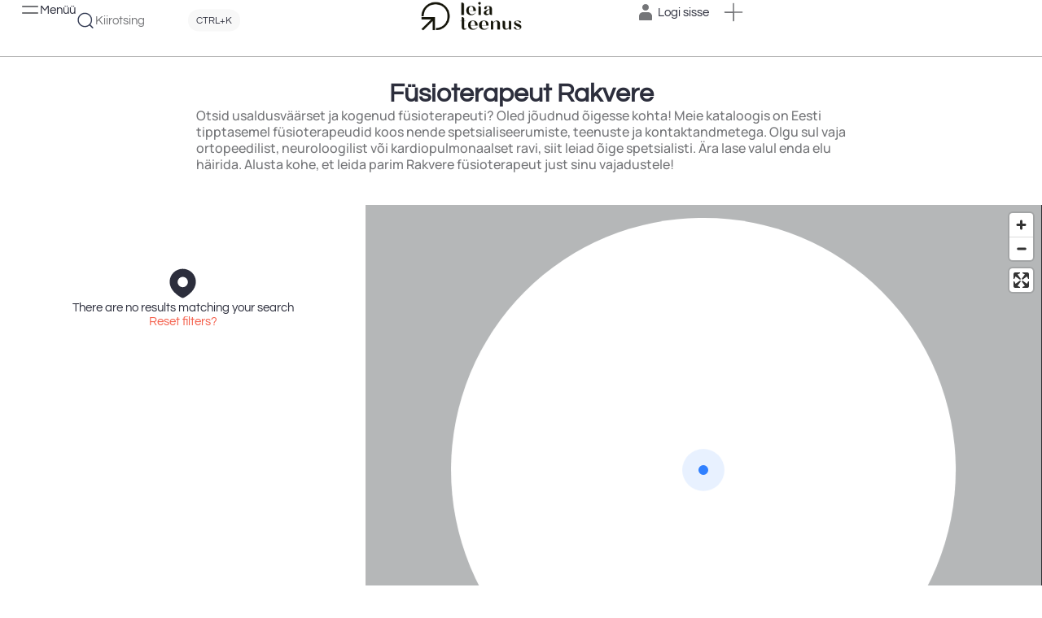

--- FILE ---
content_type: text/html; charset=UTF-8
request_url: https://leiateenus.ee/fusioterapeut-rakvere/
body_size: 35262
content:
<!DOCTYPE html>
<html class="no-js" lang="et" prefix="og: https://ogp.me/ns#">
	<head>
		<meta charset="UTF-8">
		<meta name="viewport" content="width=device-width, initial-scale=1.0, maximum-scale=5.0, user-scalable=no" />
		<link rel="profile" href="https://gmpg.org/xfn/11">
		<script async src="https://pagead2.googlesyndication.com/pagead/js/adsbygoogle.js?client=ca-pub-6588509696591603"
     crossorigin="anonymous"></script>
	<style>img:is([sizes="auto" i], [sizes^="auto," i]) { contain-intrinsic-size: 3000px 1500px }</style>
	
<!-- Search Engine Optimization by Rank Math - https://rankmath.com/ -->
<title>Füsioterapeut Rakvere - Leia Teenus</title>
<meta name="description" content="Otsid usaldusväärset ja kogenud füsioterapeuti? Oled jõudnud õigesse kohta! Meie kataloogis on Eesti tipptasemel füsioterapeudid koos nende spetsialiseerumiste, teenuste ja kontaktandmetega. Olgu sul vaja ortopeedilist, neuroloogilist või kardiopulmonaalset ravi, siit leiad õige spetsialisti. Ära lase valul enda elu häirida. Alusta kohe, et leida parim Rakvere füsioterapeut just sinu vajadustele!"/>
<meta name="robots" content="index, follow, max-snippet:-1, max-video-preview:-1, max-image-preview:large"/>
<link rel="canonical" href="https://leiateenus.ee/fusioterapeut-rakvere/" />
<meta property="og:locale" content="et_EE" />
<meta property="og:type" content="article" />
<meta property="og:title" content="Füsioterapeut Rakvere - Leia Teenus" />
<meta property="og:description" content="Otsid usaldusväärset ja kogenud füsioterapeuti? Oled jõudnud õigesse kohta! Meie kataloogis on Eesti tipptasemel füsioterapeudid koos nende spetsialiseerumiste, teenuste ja kontaktandmetega. Olgu sul vaja ortopeedilist, neuroloogilist või kardiopulmonaalset ravi, siit leiad õige spetsialisti. Ära lase valul enda elu häirida. Alusta kohe, et leida parim Rakvere füsioterapeut just sinu vajadustele!" />
<meta property="og:url" content="https://leiateenus.ee/fusioterapeut-rakvere/" />
<meta property="og:site_name" content="Leia Teenus" />
<meta property="og:updated_time" content="2023-10-03T10:33:10+03:00" />
<meta name="twitter:card" content="summary_large_image" />
<meta name="twitter:title" content="Füsioterapeut Rakvere - Leia Teenus" />
<meta name="twitter:description" content="Otsid usaldusväärset ja kogenud füsioterapeuti? Oled jõudnud õigesse kohta! Meie kataloogis on Eesti tipptasemel füsioterapeudid koos nende spetsialiseerumiste, teenuste ja kontaktandmetega. Olgu sul vaja ortopeedilist, neuroloogilist või kardiopulmonaalset ravi, siit leiad õige spetsialisti. Ära lase valul enda elu häirida. Alusta kohe, et leida parim Rakvere füsioterapeut just sinu vajadustele!" />
<!-- /Rank Math WordPress SEO plugin -->

<link rel='dns-prefetch' href='//api.mapbox.com' />
<link rel='dns-prefetch' href='//meet.brevo.com' />
<link rel='preconnect' href='//meet.brevo.com' />

<link rel='preload stylesheet' as='style' onload="this.onload=null;this.rel='stylesheet'" id='wp-block-library-css' href='https://leiateenus.ee/wp-includes/css/dist/block-library/style.min.css' type='text/css' media='all' />
<style id='global-styles-inline-css' type='text/css'>
:root{--wp--preset--aspect-ratio--square: 1;--wp--preset--aspect-ratio--4-3: 4/3;--wp--preset--aspect-ratio--3-4: 3/4;--wp--preset--aspect-ratio--3-2: 3/2;--wp--preset--aspect-ratio--2-3: 2/3;--wp--preset--aspect-ratio--16-9: 16/9;--wp--preset--aspect-ratio--9-16: 9/16;--wp--preset--color--black: #000000;--wp--preset--color--cyan-bluish-gray: #abb8c3;--wp--preset--color--white: #ffffff;--wp--preset--color--pale-pink: #f78da7;--wp--preset--color--vivid-red: #cf2e2e;--wp--preset--color--luminous-vivid-orange: #ff6900;--wp--preset--color--luminous-vivid-amber: #fcb900;--wp--preset--color--light-green-cyan: #7bdcb5;--wp--preset--color--vivid-green-cyan: #00d084;--wp--preset--color--pale-cyan-blue: #8ed1fc;--wp--preset--color--vivid-cyan-blue: #0693e3;--wp--preset--color--vivid-purple: #9b51e0;--wp--preset--gradient--vivid-cyan-blue-to-vivid-purple: linear-gradient(135deg,rgba(6,147,227,1) 0%,rgb(155,81,224) 100%);--wp--preset--gradient--light-green-cyan-to-vivid-green-cyan: linear-gradient(135deg,rgb(122,220,180) 0%,rgb(0,208,130) 100%);--wp--preset--gradient--luminous-vivid-amber-to-luminous-vivid-orange: linear-gradient(135deg,rgba(252,185,0,1) 0%,rgba(255,105,0,1) 100%);--wp--preset--gradient--luminous-vivid-orange-to-vivid-red: linear-gradient(135deg,rgba(255,105,0,1) 0%,rgb(207,46,46) 100%);--wp--preset--gradient--very-light-gray-to-cyan-bluish-gray: linear-gradient(135deg,rgb(238,238,238) 0%,rgb(169,184,195) 100%);--wp--preset--gradient--cool-to-warm-spectrum: linear-gradient(135deg,rgb(74,234,220) 0%,rgb(151,120,209) 20%,rgb(207,42,186) 40%,rgb(238,44,130) 60%,rgb(251,105,98) 80%,rgb(254,248,76) 100%);--wp--preset--gradient--blush-light-purple: linear-gradient(135deg,rgb(255,206,236) 0%,rgb(152,150,240) 100%);--wp--preset--gradient--blush-bordeaux: linear-gradient(135deg,rgb(254,205,165) 0%,rgb(254,45,45) 50%,rgb(107,0,62) 100%);--wp--preset--gradient--luminous-dusk: linear-gradient(135deg,rgb(255,203,112) 0%,rgb(199,81,192) 50%,rgb(65,88,208) 100%);--wp--preset--gradient--pale-ocean: linear-gradient(135deg,rgb(255,245,203) 0%,rgb(182,227,212) 50%,rgb(51,167,181) 100%);--wp--preset--gradient--electric-grass: linear-gradient(135deg,rgb(202,248,128) 0%,rgb(113,206,126) 100%);--wp--preset--gradient--midnight: linear-gradient(135deg,rgb(2,3,129) 0%,rgb(40,116,252) 100%);--wp--preset--font-size--small: 13px;--wp--preset--font-size--medium: 20px;--wp--preset--font-size--large: 36px;--wp--preset--font-size--x-large: 42px;--wp--preset--spacing--20: 0.44rem;--wp--preset--spacing--30: 0.67rem;--wp--preset--spacing--40: 1rem;--wp--preset--spacing--50: 1.5rem;--wp--preset--spacing--60: 2.25rem;--wp--preset--spacing--70: 3.38rem;--wp--preset--spacing--80: 5.06rem;--wp--preset--shadow--natural: 6px 6px 9px rgba(0, 0, 0, 0.2);--wp--preset--shadow--deep: 12px 12px 50px rgba(0, 0, 0, 0.4);--wp--preset--shadow--sharp: 6px 6px 0px rgba(0, 0, 0, 0.2);--wp--preset--shadow--outlined: 6px 6px 0px -3px rgba(255, 255, 255, 1), 6px 6px rgba(0, 0, 0, 1);--wp--preset--shadow--crisp: 6px 6px 0px rgba(0, 0, 0, 1);}:where(.is-layout-flex){gap: 0.5em;}:where(.is-layout-grid){gap: 0.5em;}body .is-layout-flex{display: flex;}.is-layout-flex{flex-wrap: wrap;align-items: center;}.is-layout-flex > :is(*, div){margin: 0;}body .is-layout-grid{display: grid;}.is-layout-grid > :is(*, div){margin: 0;}:where(.wp-block-columns.is-layout-flex){gap: 2em;}:where(.wp-block-columns.is-layout-grid){gap: 2em;}:where(.wp-block-post-template.is-layout-flex){gap: 1.25em;}:where(.wp-block-post-template.is-layout-grid){gap: 1.25em;}.has-black-color{color: var(--wp--preset--color--black) !important;}.has-cyan-bluish-gray-color{color: var(--wp--preset--color--cyan-bluish-gray) !important;}.has-white-color{color: var(--wp--preset--color--white) !important;}.has-pale-pink-color{color: var(--wp--preset--color--pale-pink) !important;}.has-vivid-red-color{color: var(--wp--preset--color--vivid-red) !important;}.has-luminous-vivid-orange-color{color: var(--wp--preset--color--luminous-vivid-orange) !important;}.has-luminous-vivid-amber-color{color: var(--wp--preset--color--luminous-vivid-amber) !important;}.has-light-green-cyan-color{color: var(--wp--preset--color--light-green-cyan) !important;}.has-vivid-green-cyan-color{color: var(--wp--preset--color--vivid-green-cyan) !important;}.has-pale-cyan-blue-color{color: var(--wp--preset--color--pale-cyan-blue) !important;}.has-vivid-cyan-blue-color{color: var(--wp--preset--color--vivid-cyan-blue) !important;}.has-vivid-purple-color{color: var(--wp--preset--color--vivid-purple) !important;}.has-black-background-color{background-color: var(--wp--preset--color--black) !important;}.has-cyan-bluish-gray-background-color{background-color: var(--wp--preset--color--cyan-bluish-gray) !important;}.has-white-background-color{background-color: var(--wp--preset--color--white) !important;}.has-pale-pink-background-color{background-color: var(--wp--preset--color--pale-pink) !important;}.has-vivid-red-background-color{background-color: var(--wp--preset--color--vivid-red) !important;}.has-luminous-vivid-orange-background-color{background-color: var(--wp--preset--color--luminous-vivid-orange) !important;}.has-luminous-vivid-amber-background-color{background-color: var(--wp--preset--color--luminous-vivid-amber) !important;}.has-light-green-cyan-background-color{background-color: var(--wp--preset--color--light-green-cyan) !important;}.has-vivid-green-cyan-background-color{background-color: var(--wp--preset--color--vivid-green-cyan) !important;}.has-pale-cyan-blue-background-color{background-color: var(--wp--preset--color--pale-cyan-blue) !important;}.has-vivid-cyan-blue-background-color{background-color: var(--wp--preset--color--vivid-cyan-blue) !important;}.has-vivid-purple-background-color{background-color: var(--wp--preset--color--vivid-purple) !important;}.has-black-border-color{border-color: var(--wp--preset--color--black) !important;}.has-cyan-bluish-gray-border-color{border-color: var(--wp--preset--color--cyan-bluish-gray) !important;}.has-white-border-color{border-color: var(--wp--preset--color--white) !important;}.has-pale-pink-border-color{border-color: var(--wp--preset--color--pale-pink) !important;}.has-vivid-red-border-color{border-color: var(--wp--preset--color--vivid-red) !important;}.has-luminous-vivid-orange-border-color{border-color: var(--wp--preset--color--luminous-vivid-orange) !important;}.has-luminous-vivid-amber-border-color{border-color: var(--wp--preset--color--luminous-vivid-amber) !important;}.has-light-green-cyan-border-color{border-color: var(--wp--preset--color--light-green-cyan) !important;}.has-vivid-green-cyan-border-color{border-color: var(--wp--preset--color--vivid-green-cyan) !important;}.has-pale-cyan-blue-border-color{border-color: var(--wp--preset--color--pale-cyan-blue) !important;}.has-vivid-cyan-blue-border-color{border-color: var(--wp--preset--color--vivid-cyan-blue) !important;}.has-vivid-purple-border-color{border-color: var(--wp--preset--color--vivid-purple) !important;}.has-vivid-cyan-blue-to-vivid-purple-gradient-background{background: var(--wp--preset--gradient--vivid-cyan-blue-to-vivid-purple) !important;}.has-light-green-cyan-to-vivid-green-cyan-gradient-background{background: var(--wp--preset--gradient--light-green-cyan-to-vivid-green-cyan) !important;}.has-luminous-vivid-amber-to-luminous-vivid-orange-gradient-background{background: var(--wp--preset--gradient--luminous-vivid-amber-to-luminous-vivid-orange) !important;}.has-luminous-vivid-orange-to-vivid-red-gradient-background{background: var(--wp--preset--gradient--luminous-vivid-orange-to-vivid-red) !important;}.has-very-light-gray-to-cyan-bluish-gray-gradient-background{background: var(--wp--preset--gradient--very-light-gray-to-cyan-bluish-gray) !important;}.has-cool-to-warm-spectrum-gradient-background{background: var(--wp--preset--gradient--cool-to-warm-spectrum) !important;}.has-blush-light-purple-gradient-background{background: var(--wp--preset--gradient--blush-light-purple) !important;}.has-blush-bordeaux-gradient-background{background: var(--wp--preset--gradient--blush-bordeaux) !important;}.has-luminous-dusk-gradient-background{background: var(--wp--preset--gradient--luminous-dusk) !important;}.has-pale-ocean-gradient-background{background: var(--wp--preset--gradient--pale-ocean) !important;}.has-electric-grass-gradient-background{background: var(--wp--preset--gradient--electric-grass) !important;}.has-midnight-gradient-background{background: var(--wp--preset--gradient--midnight) !important;}.has-small-font-size{font-size: var(--wp--preset--font-size--small) !important;}.has-medium-font-size{font-size: var(--wp--preset--font-size--medium) !important;}.has-large-font-size{font-size: var(--wp--preset--font-size--large) !important;}.has-x-large-font-size{font-size: var(--wp--preset--font-size--x-large) !important;}
:where(.wp-block-post-template.is-layout-flex){gap: 1.25em;}:where(.wp-block-post-template.is-layout-grid){gap: 1.25em;}
:where(.wp-block-columns.is-layout-flex){gap: 2em;}:where(.wp-block-columns.is-layout-grid){gap: 2em;}
:root :where(.wp-block-pullquote){font-size: 1.5em;line-height: 1.6;}
</style>
<link rel='stylesheet' id='vx:commons.css-css' href='https://leiateenus.ee/wp-content/themes/voxel/assets/dist/commons.css' type='text/css' media='all' />
<link rel='stylesheet' id='elementor-icons-css' href='https://leiateenus.ee/wp-content/plugins/elementor/assets/lib/eicons/css/elementor-icons.min.css' type='text/css' media='all' />
<link rel='stylesheet' id='elementor-frontend-css' href='https://leiateenus.ee/wp-content/uploads/elementor/css/custom-frontend.min.css' type='text/css' media='all' />
<link rel='stylesheet' id='elementor-post-9-css' href='https://leiateenus.ee/wp-content/uploads/elementor/css/post-9.css' type='text/css' media='all' />
<link rel='stylesheet' id='voxel-bss-frontend-elementor-styles-css' href='https://leiateenus.ee/wp-content/plugins/voxel-business-scraper-suite/assets/css/frontend-elementor.css' type='text/css' media='all' />
<link rel='stylesheet' id='widget-heading-css' href='https://leiateenus.ee/wp-content/plugins/elementor/assets/css/widget-heading.min.css' type='text/css' media='all' />
<link rel='stylesheet' id='vx:forms.css-css' href='https://leiateenus.ee/wp-content/themes/voxel/assets/dist/forms.css' type='text/css' media='all' />
<link rel='stylesheet' id='vx:post-feed.css-css' href='https://leiateenus.ee/wp-content/themes/voxel/assets/dist/post-feed.css' type='text/css' media='all' />
<link rel='stylesheet' id='vx:map.css-css' href='https://leiateenus.ee/wp-content/themes/voxel/assets/dist/map.css' type='text/css' media='all' />
<link rel='stylesheet' id='vx:mapbox.css-css' href='https://leiateenus.ee/wp-content/themes/voxel/assets/dist/mapbox.css' type='text/css' media='all' />
<link rel='preload stylesheet' as='style' onload="this.onload=null;this.rel='stylesheet'" id='mapbox-gl-css' href='https://api.mapbox.com/mapbox-gl-js/v3.15.0/mapbox-gl.css?ver=3.15.0' type='text/css' media='all' />
<link rel='stylesheet' id='elementor-post-362-css' href='https://leiateenus.ee/wp-content/uploads/elementor/css/post-362.css' type='text/css' media='all' />
<link rel='stylesheet' id='child-style-css' href='https://leiateenus.ee/wp-content/themes/voxel-child/style.css' type='text/css' media='all' />
<link rel='stylesheet' id='elementor-gf-local-questrial-css' href='https://leiateenus.ee/wp-content/uploads/elementor/google-fonts/css/questrial.css' type='text/css' media='all' />
<link rel='stylesheet' id='elementor-gf-local-manrope-css' href='https://leiateenus.ee/wp-content/uploads/elementor/google-fonts/css/manrope.css' type='text/css' media='all' />
<script type="text/javascript" src="https://leiateenus.ee/wp-includes/js/jquery/jquery.min.js" id="jquery-core-js"></script>
<link rel="https://api.w.org/" href="https://leiateenus.ee/wp-json/" /><link rel="alternate" title="JSON" type="application/json" href="https://leiateenus.ee/wp-json/wp/v2/landing_page/5034" /><link rel="alternate" title="oEmbed (JSON)" type="application/json+oembed" href="https://leiateenus.ee/wp-json/oembed/1.0/embed?url=https%3A%2F%2Fleiateenus.ee%2Ffusioterapeut-rakvere%2F" />
<link rel="alternate" title="oEmbed (XML)" type="text/xml+oembed" href="https://leiateenus.ee/wp-json/oembed/1.0/embed?url=https%3A%2F%2Fleiateenus.ee%2Ffusioterapeut-rakvere%2F&#038;format=xml" />
<style type="text/css">
	@media screen and (max-width: 767px) { .vx-hidden-mobile { display: none !important; } }
	@media screen and (min-width: 768px) and (max-width: 1024px) { .vx-hidden-tablet { display: none !important; } }
	@media screen and (min-width: 1025px) { .vx-hidden-desktop { display: none !important; } }
</style><script type="text/javascript">var Voxel_Config = {"ajax_url":"https:\/\/leiateenus.ee\/?vx=1","is_logged_in":false,"current_user_id":0,"login_url":"https:\/\/leiateenus.ee\/logi-sisse\/","register_url":"https:\/\/leiateenus.ee\/logi-sisse\/?register","is_rtl":false,"l10n":{"ajaxError":"Tekkis probleem. Palun proovige uuesti.","confirmAction":"Kas olete kindel, et soovite seda tegevust j\u00e4tkata?","accountRequired":"Selle toimingu sooritamiseks on vaja kontot","login":"Log in","register":"Registreeri","yes":"Yes","no":"No","copied":"Kopeeritud l\u00f5ikelauale","positionFail":"Ei suutnud teie asukohta kindlaks teha.","addressFail":"Ei suutnud teie aadressi kindlaks teha.","view_cart":"View cart","added_to_cart":"Your product has been added to cart.","months":["Jaanuar","Veebruar","M\u00e4rts","Aprill","Mai","Juuni","Juuli","August","September","Oktoober","November","Detsember"],"weekdays":["P\u00fchap\u00e4ev","Esmasp\u00e4ev","Teisip\u00e4ev","Kolmap\u00e4ev","Neljap\u00e4ev","Reede","Laup\u00e4ev"],"weekdaysShort":["Sun","Mon","Te","Ke","Thu","Fri","Sat"]},"locale":"et","currency":"EUR","maps":{"provider":"mapbox","default_lat":42.5,"default_lng":21},"mapbox":{"api_key":"pk.eyJ1IjoibGFkdWZmIiwiYSI6ImNreTRtbDFmZTAwc3Eyb25vZ2F0bWtha2QifQ.QTYcYHJDh44A2w6NvHxD2A","skin":null,"language":null,"handle":"vx:mapbox.js-js"}};</script>			<style>
				.e-con.e-parent:nth-of-type(n+4):not(.e-lazyloaded):not(.e-no-lazyload),
				.e-con.e-parent:nth-of-type(n+4):not(.e-lazyloaded):not(.e-no-lazyload) * {
					background-image: none !important;
				}
				@media screen and (max-height: 1024px) {
					.e-con.e-parent:nth-of-type(n+3):not(.e-lazyloaded):not(.e-no-lazyload),
					.e-con.e-parent:nth-of-type(n+3):not(.e-lazyloaded):not(.e-no-lazyload) * {
						background-image: none !important;
					}
				}
				@media screen and (max-height: 640px) {
					.e-con.e-parent:nth-of-type(n+2):not(.e-lazyloaded):not(.e-no-lazyload),
					.e-con.e-parent:nth-of-type(n+2):not(.e-lazyloaded):not(.e-no-lazyload) * {
						background-image: none !important;
					}
				}
			</style>
					<style type="text/css" id="wp-custom-css">
			
.leiateenusee-map{clear:both;width:100%;margin:0 0 20px 0;background:#f2f2f2;border:1px solid #dfdfdf}.leaflet-pane,.leaflet-tile,.leaflet-marker-icon,.leaflet-marker-shadow,.leaflet-tile-container,.leaflet-pane>svg,.leaflet-pane>canvas,.leaflet-zoom-box,.leaflet-image-layer,.leaflet-layer{position:absolute;left:0;top:0}.leaflet-container{overflow:hidden}.leaflet-tile,.leaflet-marker-icon,.leaflet-marker-shadow{-webkit-user-select:none;-moz-user-select:none;user-select:none;-webkit-user-drag:none}.leaflet-tile::selection{background:transparent}.leaflet-safari .leaflet-tile{image-rendering:-webkit-optimize-contrast}.leaflet-safari .leaflet-tile-container{width:1600px;height:1600px;-webkit-transform-origin:0 0}.leaflet-marker-icon,.leaflet-marker-shadow{display:block}.leaflet-container .leaflet-overlay-pane svg,.leaflet-container .leaflet-marker-pane img,.leaflet-container .leaflet-shadow-pane img,.leaflet-container .leaflet-tile-pane img,.leaflet-container img.leaflet-image-layer,.leaflet-container .leaflet-tile{max-width:none !important;max-height:none !important}.leaflet-container.leaflet-touch-zoom{-ms-touch-action:pan-x pan-y;touch-action:pan-x pan-y}.leaflet-container.leaflet-touch-drag{-ms-touch-action:pinch-zoom;touch-action:none;touch-action:pinch-zoom}.leaflet-container.leaflet-touch-drag.leaflet-touch-zoom{-ms-touch-action:none;touch-action:none}.leaflet-container{-webkit-tap-highlight-color:transparent}.leaflet-container a{-webkit-tap-highlight-color:rgba(51,181,229,0.4)}.leaflet-tile{filter:inherit;visibility:hidden}.leaflet-tile-loaded{visibility:inherit}.leaflet-zoom-box{width:0;height:0;-moz-box-sizing:border-box;box-sizing:border-box;z-index:800}.leaflet-overlay-pane svg{-moz-user-select:none}.leaflet-pane{z-index:400}.leaflet-tile-pane{z-index:200}.leaflet-overlay-pane{z-index:400}.leaflet-shadow-pane{z-index:500}.leaflet-marker-pane{z-index:600}.leaflet-tooltip-pane{z-index:650}.leaflet-popup-pane{z-index:700}.leaflet-map-pane canvas{z-index:100}.leaflet-map-pane svg{z-index:200}.leaflet-vml-shape{width:1px;height:1px}.lvml{behavior:url(#default#VML);display:inline-block;position:absolute}.leaflet-control{position:relative;z-index:800;pointer-events:visiblePainted;pointer-events:auto}.leaflet-top,.leaflet-bottom{position:absolute;z-index:1000;pointer-events:none}.leaflet-top{top:0}.leaflet-right{right:0}.leaflet-bottom{bottom:0}.leaflet-left{left:0}.leaflet-control{float:left;clear:both}.leaflet-right .leaflet-control{float:right}.leaflet-top .leaflet-control{margin-top:10px}.leaflet-bottom .leaflet-control{margin-bottom:10px}.leaflet-left .leaflet-control{margin-left:10px}.leaflet-right .leaflet-control{margin-right:10px}.leaflet-fade-anim .leaflet-tile{will-change:opacity}.leaflet-fade-anim .leaflet-popup{opacity:0;-webkit-transition:opacity 0.2s linear;-moz-transition:opacity 0.2s linear;transition:opacity 0.2s linear}.leaflet-fade-anim .leaflet-map-pane .leaflet-popup{opacity:1}.leaflet-zoom-animated{-webkit-transform-origin:0 0;-ms-transform-origin:0 0;transform-origin:0 0}.leaflet-zoom-anim .leaflet-zoom-animated{will-change:transform}.leaflet-zoom-anim .leaflet-zoom-animated{-webkit-transition:-webkit-transform 0.25s cubic-bezier(0, 0, 0.25, 1);-moz-transition:-moz-transform 0.25s cubic-bezier(0, 0, 0.25, 1);transition:transform 0.25s cubic-bezier(0, 0, 0.25, 1)}.leaflet-zoom-anim .leaflet-tile,.leaflet-pan-anim .leaflet-tile{-webkit-transition:none;-moz-transition:none;transition:none}.leaflet-zoom-anim .leaflet-zoom-hide{visibility:hidden}.leaflet-interactive{cursor:pointer}.leaflet-grab{cursor:-webkit-grab;cursor:-moz-grab;cursor:grab}.leaflet-crosshair,.leaflet-crosshair .leaflet-interactive{cursor:crosshair}.leaflet-popup-pane,.leaflet-control{cursor:auto}.leaflet-dragging .leaflet-grab,.leaflet-dragging .leaflet-grab .leaflet-interactive,.leaflet-dragging .leaflet-marker-draggable{cursor:move;cursor:-webkit-grabbing;cursor:-moz-grabbing;cursor:grabbing}.leaflet-marker-icon,.leaflet-marker-shadow,.leaflet-image-layer,.leaflet-pane>svg path,.leaflet-tile-container{pointer-events:none}.leaflet-marker-icon.leaflet-interactive,.leaflet-image-layer.leaflet-interactive,.leaflet-pane>svg path.leaflet-interactive,svg.leaflet-image-layer.leaflet-interactive path{pointer-events:visiblePainted;pointer-events:auto}.leaflet-container{background:#ddd;outline:0}.leaflet-container a{color:#0078A8}.leaflet-container a.leaflet-active{outline:2px solid orange}.leaflet-zoom-box{border:2px dotted #38f;background:rgba(255,255,255,0.5)}.leaflet-container{font:12px/1.5 "Helvetica Neue", Arial, Helvetica, sans-serif}.leaflet-bar{box-shadow:0 1px 5px rgba(0,0,0,0.65);border-radius:4px}.leaflet-bar a,.leaflet-bar a:hover{background-color:#fff;border-bottom:1px solid #ccc;width:26px;height:26px;line-height:26px;display:block;text-align:center;text-decoration:none;color:black}.leaflet-bar a,.leaflet-control-layers-toggle{background-position:50% 50%;background-repeat:no-repeat;display:block}.leaflet-bar a:hover{background-color:#f4f4f4}.leaflet-bar a:first-child{border-top-left-radius:4px;border-top-right-radius:4px}.leaflet-bar a:last-child{border-bottom-left-radius:4px;border-bottom-right-radius:4px;border-bottom:none}.leaflet-bar a.leaflet-disabled{cursor:default;background-color:#f4f4f4;color:#bbb}.leaflet-touch .leaflet-bar a{width:30px;height:30px;line-height:30px}.leaflet-touch .leaflet-bar a:first-child{border-top-left-radius:2px;border-top-right-radius:2px}.leaflet-touch .leaflet-bar a:last-child{border-bottom-left-radius:2px;border-bottom-right-radius:2px}.leaflet-control-zoom-in,.leaflet-control-zoom-out{font:bold 18px 'Lucida Console', Monaco, monospace;text-indent:1px}.leaflet-touch .leaflet-control-zoom-in,.leaflet-touch .leaflet-control-zoom-out{font-size:22px}.leaflet-control-layers{box-shadow:0 1px 5px rgba(0,0,0,0.4);background:#fff;border-radius:5px}.leaflet-control-layers-toggle{background-image:url(images/layers.png);width:36px;height:36px}.leaflet-retina .leaflet-control-layers-toggle{background-image:url(images/layers-2x.png);background-size:26px 26px}.leaflet-touch .leaflet-control-layers-toggle{width:44px;height:44px}.leaflet-control-layers .leaflet-control-layers-list,.leaflet-control-layers-expanded .leaflet-control-layers-toggle{display:none}.leaflet-control-layers-expanded .leaflet-control-layers-list{display:block;position:relative}.leaflet-control-layers-expanded{padding:6px 10px 6px 6px;color:#333;background:#fff}.leaflet-control-layers-scrollbar{overflow-y:scroll;overflow-x:hidden;padding-right:5px}.leaflet-control-layers-selector{margin-top:2px;position:relative;top:1px}.leaflet-control-layers label{display:block}.leaflet-control-layers-separator{height:0;border-top:1px solid #ddd;margin:5px -10px 5px -6px}.leaflet-default-icon-path{background-image:url(images/marker-icon.png)}.leaflet-container .leaflet-control-attribution{background:#fff;background:rgba(255,255,255,0.7);margin:0}.leaflet-control-attribution,.leaflet-control-scale-line{padding:0 5px;color:#333}.leaflet-control-attribution a{text-decoration:none}.leaflet-control-attribution a:hover{text-decoration:underline}.leaflet-container .leaflet-control-attribution,.leaflet-container .leaflet-control-scale{font-size:11px}.leaflet-left .leaflet-control-scale{margin-left:5px}.leaflet-bottom .leaflet-control-scale{margin-bottom:5px}.leaflet-control-scale-line{border:2px solid #777;border-top:none;line-height:1.1;padding:2px 5px 1px;font-size:11px;white-space:nowrap;overflow:hidden;-moz-box-sizing:border-box;box-sizing:border-box;background:#fff;background:rgba(255,255,255,0.5)}.leaflet-control-scale-line:not(:first-child){border-top:2px solid #777;border-bottom:none;margin-top:-2px}.leaflet-control-scale-line:not(:first-child):not(:last-child){border-bottom:2px solid #777}.leaflet-touch .leaflet-control-attribution,.leaflet-touch .leaflet-control-layers,.leaflet-touch .leaflet-bar{box-shadow:none}.leaflet-touch .leaflet-control-layers,.leaflet-touch .leaflet-bar{border:2px solid rgba(0,0,0,0.2);background-clip:padding-box}.leaflet-popup{position:absolute;text-align:center;margin-bottom:20px}.leaflet-popup-content-wrapper{padding:1px;text-align:left;border-radius:12px}.leaflet-popup-content{margin:13px 19px;line-height:1.4}.leaflet-popup-content p{margin:18px 0}.leaflet-popup-tip-container{width:40px;height:20px;position:absolute;left:50%;margin-left:-20px;overflow:hidden;pointer-events:none}.leaflet-popup-tip{width:17px;height:17px;padding:1px;margin:-10px auto 0;-webkit-transform:rotate(45deg);-moz-transform:rotate(45deg);-ms-transform:rotate(45deg);transform:rotate(45deg)}.leaflet-popup-content-wrapper,.leaflet-popup-tip{background:white;color:#333;box-shadow:0 3px 14px rgba(0,0,0,0.4)}.leaflet-container a.leaflet-popup-close-button{position:absolute;top:0;right:0;padding:4px 4px 0 0;border:none;text-align:center;width:18px;height:14px;font:16px/14px Tahoma, Verdana, sans-serif;color:#c3c3c3;text-decoration:none;font-weight:bold;background:transparent}.leaflet-container a.leaflet-popup-close-button:hover{color:#999}.leaflet-popup-scrolled{overflow:auto;border-bottom:1px solid #ddd;border-top:1px solid #ddd}.leaflet-oldie .leaflet-popup-content-wrapper{zoom:1}.leaflet-oldie .leaflet-popup-tip{width:24px;margin:0 auto;-ms-filter:"progid:DXImageTransform.Microsoft.Matrix(M11=0.70710678, M12=0.70710678, M21=-0.70710678, M22=0.70710678)";filter:progid:DXImageTransform.Microsoft.Matrix(M11=0.70710678, M12=0.70710678, M21=-0.70710678, M22=0.70710678)}.leaflet-oldie .leaflet-popup-tip-container{margin-top:-1px}.leaflet-oldie .leaflet-control-zoom,.leaflet-oldie .leaflet-control-layers,.leaflet-oldie .leaflet-popup-content-wrapper,.leaflet-oldie .leaflet-popup-tip{border:1px solid #999}.leaflet-div-icon{background:#fff;border:1px solid #666}.leaflet-tooltip{position:absolute;padding:6px;background-color:#fff;border:1px solid #fff;border-radius:3px;color:#222;white-space:nowrap;-webkit-user-select:none;-moz-user-select:none;-ms-user-select:none;user-select:none;pointer-events:none;box-shadow:0 1px 3px rgba(0,0,0,0.4)}.leaflet-tooltip.leaflet-clickable{cursor:pointer;pointer-events:auto}.leaflet-tooltip-top:before,.leaflet-tooltip-bottom:before,.leaflet-tooltip-left:before,.leaflet-tooltip-right:before{position:absolute;pointer-events:none;border:6px solid transparent;background:transparent;content:""}.leaflet-tooltip-bottom{margin-top:6px}.leaflet-tooltip-top{margin-top:-6px}.leaflet-tooltip-bottom:before,.leaflet-tooltip-top:before{left:50%;margin-left:-6px}.leaflet-tooltip-top:before{bottom:0;margin-bottom:-12px;border-top-color:#fff}.leaflet-tooltip-bottom:before{top:0;margin-top:-12px;margin-left:-6px;border-bottom-color:#fff}.leaflet-tooltip-left{margin-left:-6px}.leaflet-tooltip-right{margin-left:6px}.leaflet-tooltip-left:before,.leaflet-tooltip-right:before{top:50%;margin-top:-6px}.leaflet-tooltip-left:before{right:0;margin-right:-12px;border-left-color:#fff}.leaflet-tooltip-right:before{left:0;margin-left:-12px;border-right-color:#fff}.leiateenusee-related-links{padding:0 !important}.leiateenusee-related-links.leiateenusee-related-links-list-links-comma{display:inline-block}.leiateenusee-related-links.leiateenusee-related-links-list-links-bullet{list-style:disc !important;list-style-type:disc !important}.leiateenusee-related-links.leiateenusee-related-links-list-links-bullet li{margin:0 10px 20px 0 !important;padding:0 !important;list-style:disc !important;list-style-type:disc !important}.leiateenusee-related-links.leiateenusee-related-links-list-links-number{list-style:decimal !important;list-style-type:decimal !important}.leiateenusee-related-links.leiateenusee-related-links-list-links-number li{margin:0 10px 20px 0 !important;padding:0 !important;list-style:decimal !important;list-style-type:decimal !important}.leiateenusee-related-links.leiateenusee-related-links-list-links{list-style:none !important;list-style-type:none !important}.leiateenusee-related-links.leiateenusee-related-links-list-links li{margin:0 0 20px 0 !important;padding:0 !important;list-style:none !important;list-style-type:none !important}.leiateenusee-related-links.leiateenusee-related-links-columns-2{grid-template-columns:repeat(2, 1fr)}.leiateenusee-related-links.leiateenusee-related-links-columns-3{grid-template-columns:repeat(3, 1fr)}.leiateenusee-related-links.leiateenusee-related-links-columns-4{grid-template-columns:repeat(4, 1fr)}.leiateenusee-related-links .prev{float:left;width:50%}.leiateenusee-related-links .next{float:right;width:50%}.leiateenusee-related-links li img{display:block;margin:5px 0;height:auto !important}.leiateenusee-related-links .leiateenusee-related-links-description{display:inline-block}@media only screen and (min-width: 768px){.leiateenusee-related-links{display:grid;column-gap:20px;row-gap:20px}.leiateenusee-related-links-horizontal li{display:grid;column-gap:20px;row-gap:0;grid-template-columns:repeat(2, 1fr)}.leiateenusee-related-links-horizontal li>*:nth-child(3){grid-column:span 2}}.leiateenusee-google-places.leiateenusee-google-places-list,.leiateenusee-google-places.leiateenusee-yelp-list,.leiateenusee-yelp.leiateenusee-google-places-list,.leiateenusee-yelp.leiateenusee-yelp-list{display:grid;width:100%;max-width:100%;column-gap:20px;row-gap:40px;margin:0 0 20px 0 !important;padding:0 !important;list-style:none}.leiateenusee-google-places.leiateenusee-google-places-list.leiateenusee-google-places-columns-2,.leiateenusee-google-places.leiateenusee-google-places-list.leiateenusee-yelp-columns-2,.leiateenusee-google-places.leiateenusee-yelp-list.leiateenusee-google-places-columns-2,.leiateenusee-google-places.leiateenusee-yelp-list.leiateenusee-yelp-columns-2,.leiateenusee-yelp.leiateenusee-google-places-list.leiateenusee-google-places-columns-2,.leiateenusee-yelp.leiateenusee-google-places-list.leiateenusee-yelp-columns-2,.leiateenusee-yelp.leiateenusee-yelp-list.leiateenusee-google-places-columns-2,.leiateenusee-yelp.leiateenusee-yelp-list.leiateenusee-yelp-columns-2{grid-template-columns:repeat(2, 1fr)}.leiateenusee-google-places.leiateenusee-google-places-list.leiateenusee-google-places-columns-3,.leiateenusee-google-places.leiateenusee-google-places-list.leiateenusee-yelp-columns-3,.leiateenusee-google-places.leiateenusee-yelp-list.leiateenusee-google-places-columns-3,.leiateenusee-google-places.leiateenusee-yelp-list.leiateenusee-yelp-columns-3,.leiateenusee-yelp.leiateenusee-google-places-list.leiateenusee-google-places-columns-3,.leiateenusee-yelp.leiateenusee-google-places-list.leiateenusee-yelp-columns-3,.leiateenusee-yelp.leiateenusee-yelp-list.leiateenusee-google-places-columns-3,.leiateenusee-yelp.leiateenusee-yelp-list.leiateenusee-yelp-columns-3{grid-template-columns:repeat(3, 1fr)}.leiateenusee-google-places.leiateenusee-google-places-list.leiateenusee-google-places-columns-4,.leiateenusee-google-places.leiateenusee-google-places-list.leiateenusee-yelp-columns-4,.leiateenusee-google-places.leiateenusee-yelp-list.leiateenusee-google-places-columns-4,.leiateenusee-google-places.leiateenusee-yelp-list.leiateenusee-yelp-columns-4,.leiateenusee-yelp.leiateenusee-google-places-list.leiateenusee-google-places-columns-4,.leiateenusee-yelp.leiateenusee-google-places-list.leiateenusee-yelp-columns-4,.leiateenusee-yelp.leiateenusee-yelp-list.leiateenusee-google-places-columns-4,.leiateenusee-yelp.leiateenusee-yelp-list.leiateenusee-yelp-columns-4{grid-template-columns:repeat(4, 1fr)}.leiateenusee-google-places .business .image img,.leiateenusee-yelp .business .image img{max-width:100%;height:auto}.leiateenusee-google-places .business .rating-stars,.leiateenusee-yelp .business .rating-stars{display:inline-block;vertical-align:middle;width:132px;height:24px;background:url(https://s3-media2.fl.yelpcdn.com/assets/srv0/yelp_design_web/9b34e39ccbeb/assets/img/stars/stars.png);background-size:132px 560px;text-indent:-9999px}.leiateenusee-google-places .business .rating-stars.rating-stars-1,.leiateenusee-yelp .business .rating-stars.rating-stars-1{background-position:0 -24px}.leiateenusee-google-places .business .rating-stars.rating-stars-1-5,.leiateenusee-yelp .business .rating-stars.rating-stars-1-5{background-position:0 -48px}.leiateenusee-google-places .business .rating-stars.rating-stars-2,.leiateenusee-yelp .business .rating-stars.rating-stars-2{background-position:0 -72px}.leiateenusee-google-places .business .rating-stars.rating-stars-2-5,.leiateenusee-yelp .business .rating-stars.rating-stars-2-5{background-position:0 -96px}.leiateenusee-google-places .business .rating-stars.rating-stars-3,.leiateenusee-yelp .business .rating-stars.rating-stars-3{background-position:0 -120px}.leiateenusee-google-places .business .rating-stars.rating-stars-3-5,.leiateenusee-yelp .business .rating-stars.rating-stars-3-5{background-position:0 -144px}.leiateenusee-google-places .business .rating-stars.rating-stars-4,.leiateenusee-yelp .business .rating-stars.rating-stars-4{background-position:0 -168px}.leiateenusee-google-places .business .rating-stars.rating-stars-4-5,.leiateenusee-yelp .business .rating-stars.rating-stars-4-5{background-position:0 -192px}.leiateenusee-google-places .business .rating-stars.rating-stars-5,.leiateenusee-yelp .business .rating-stars.rating-stars-5{background-position:0 -216px}@media only screen and (min-width: 768px){.leiateenusee-google-places-list,.leiateenusee-yelp-list{display:grid;column-gap:20px;row-gap:20px}.leiateenusee-google-places-horizontal .business,.leiateenusee-yelp-horizontal .business{display:grid;column-gap:20px;row-gap:0;grid-template-columns:max-content auto}}
		</style>
			</head>
	<body class="wp-singular landing_page-template-default single single-landing_page postid-5034 wp-custom-logo wp-embed-responsive wp-theme-voxel wp-child-theme-voxel-child elementor-default elementor-kit-9">
		<script type="text/html" id="voxel-popup-template">
	<div class="elementor vx-popup" :class="'elementor-'+$root.post_id">
		<div class="ts-popup-root elementor-element" :class="'elementor-element-'+$root.widget_id+'-wrap'" v-cloak>
			<div class="ts-form elementor-element" :class="'elementor-element-'+$root.widget_id" :style="styles" ref="popup">
				<div class="ts-field-popup-container">
					<div class="ts-field-popup triggers-blur" ref="popup-box">
						<div class="ts-popup-content-wrapper min-scroll">
							<slot></slot>
						</div>
						<slot name="controller">
							<div class="ts-popup-controller" :class="controllerClass" v-if="showSave || showClear">
								<ul class="flexify simplify-ul">
									<li class="flexify ts-popup-close">
										<a @click.prevent="$emit('blur')" href="#" class="ts-icon-btn" role="button">
											<svg width="80" height="80" viewBox="0 0 24 24" fill="none" xmlns="http://www.w3.org/2000/svg" transform="rotate(0 0 0)"><path d="M5.9545 5.95548C6.39384 5.51614 7.10616 5.51614 7.5455 5.95548L11.999 10.409L16.4524 5.95561C16.8918 5.51627 17.6041 5.51627 18.0434 5.95561C18.4827 6.39495 18.4827 7.10726 18.0434 7.5466L13.59 12L18.0434 16.4534C18.4827 16.8927 18.4827 17.605 18.0434 18.0444C17.6041 18.4837 16.8918 18.4837 16.4524 18.0444L11.999 13.591L7.5455 18.0445C7.10616 18.4839 6.39384 18.4839 5.9545 18.0445C5.51517 17.6052 5.51516 16.8929 5.9545 16.4535L10.408 12L5.9545 7.54647C5.51516 7.10713 5.51517 6.39482 5.9545 5.95548Z" fill="#343C54"/></svg>										</a>
									</li>

									<li class="flexify hide-d" @click.prevent="$emit('clear')">
										<a v-if="showClear && showClearMobile" href="#" class="ts-icon-btn">
											<!-- {{ clearLabel || 'Clear' }} -->
											<svg width="80" height="80" viewBox="0 0 25 24" fill="none" xmlns="http://www.w3.org/2000/svg" transform="rotate(0 0 0)"><path d="M21.6009 10.4593C22.001 10.3521 22.2384 9.94088 22.1312 9.54078C21.59 7.52089 20.3974 5.73603 18.7384 4.46302C17.0793 3.19001 15.0466 2.5 12.9555 2.5C10.8644 2.5 8.83164 3.19001 7.17262 4.46302C6.12405 5.26762 5.26179 6.2767 4.63257 7.42036L2.86504 6.92617C2.76093 6.89707 2.65423 6.89133 2.55153 6.9068C2.46222 6.91962 2.37374 6.94889 2.29039 6.99582C1.92945 7.19903 1.80158 7.65636 2.00479 8.0173L3.73942 11.0983C3.83701 11.2717 3.99946 11.3991 4.19104 11.4527C4.30333 11.4841 4.42023 11.4886 4.53266 11.4673C4.61373 11.4524 4.69254 11.4242 4.7657 11.383L7.84641 9.64831C8.11073 9.49948 8.25936 9.20608 8.22302 8.90493C8.18668 8.60378 7.9725 8.35417 7.68037 8.27249L6.1241 7.83737C6.6343 6.99996 7.29751 6.2579 8.08577 5.65305C9.48282 4.58106 11.1946 4 12.9555 4C14.7164 4 16.4282 4.58106 17.8252 5.65305C19.2223 6.72504 20.2266 8.22807 20.6823 9.92901C20.7895 10.3291 21.2008 10.5665 21.6009 10.4593Z" fill="#343C54"/><path d="M4.30739 13.5387C3.90729 13.6459 3.66985 14.0572 3.77706 14.4573C4.31829 16.4771 5.51089 18.262 7.16991 19.535C8.82892 20.808 10.8616 21.498 12.9528 21.498C15.0439 21.498 17.0766 20.808 18.7356 19.535C19.7859 18.7291 20.6493 17.7181 21.2787 16.5722L23.0083 17.0557C23.1218 17.0961 23.2447 17.1091 23.3661 17.0917C23.5554 17.0658 23.7319 16.968 23.8546 16.8116C24.0419 16.573 24.0669 16.245 23.9181 15.9807L22.1835 12.8996C22.0859 12.7263 21.9234 12.5988 21.7319 12.5453C21.64 12.5196 21.5451 12.5119 21.4521 12.5216C21.3493 12.5317 21.2488 12.5629 21.1571 12.6146L18.0764 14.3493C17.7155 14.5525 17.5876 15.0099 17.7909 15.3708C17.9016 15.5675 18.0879 15.695 18.2929 15.7373L19.7875 16.1552C19.2768 16.9949 18.6125 17.7388 17.8225 18.345C16.4255 19.417 14.7137 19.998 12.9528 19.998C11.1918 19.998 9.4801 19.417 8.08305 18.345C6.686 17.273 5.68171 15.77 5.22595 14.069C5.11874 13.6689 4.70749 13.4315 4.30739 13.5387Z" fill="#343C54"/></svg>										</a>
									</li>
									<li class="flexify hide-m" @click.prevent="$emit('clear')">
										<a v-if="showClear" href="#" class="ts-btn ts-btn-1">
											{{ clearLabel || "Selge" }}
										</a>
									</li>
									<slot name="custom-actions"></slot>
									<li class="flexify">
										<a v-if="showSave" href="#" class="ts-btn ts-btn-2" @click.prevent="$emit('save')">
											{{ saveLabel || "Salvesta" }}
											<div class="ts-loader-wrapper">
												<span class="ts-loader"></span>
											</div>
										</a>
									</li>

								</ul>
							</div>
							<div v-else-if="showClose" class="ts-popup-controller hide-d" :class="controllerClass">
								<ul class="flexify simplify-ul">
									<li class="flexify ts-popup-close">
										<a @click.prevent="$emit('blur')" href="#" class="ts-icon-btn" role="button">
											<svg width="80" height="80" viewBox="0 0 24 24" fill="none" xmlns="http://www.w3.org/2000/svg" transform="rotate(0 0 0)"><path d="M5.9545 5.95548C6.39384 5.51614 7.10616 5.51614 7.5455 5.95548L11.999 10.409L16.4524 5.95561C16.8918 5.51627 17.6041 5.51627 18.0434 5.95561C18.4827 6.39495 18.4827 7.10726 18.0434 7.5466L13.59 12L18.0434 16.4534C18.4827 16.8927 18.4827 17.605 18.0434 18.0444C17.6041 18.4837 16.8918 18.4837 16.4524 18.0444L11.999 13.591L7.5455 18.0445C7.10616 18.4839 6.39384 18.4839 5.9545 18.0445C5.51517 17.6052 5.51516 16.8929 5.9545 16.4535L10.408 12L5.9545 7.54647C5.51516 7.10713 5.51517 6.39482 5.9545 5.95548Z" fill="#343C54"/></svg>										</a>
									</li>
								</ul>
							</div>
						</slot>
					</div>
				</div>
			</div>
		</div>
	</div>
</script>
		<script type="text/html" id="voxel-form-group-template">
	<component :is="tag" :class="{'ts-form-group': defaultClass}">
		<slot name="trigger"></slot>
		<teleport to="body">
			<transition name="form-popup">
				<form-popup
					ref="popup"
					v-if="$root.activePopup === popupKey"
					:class="wrapperClass"
					:controller-class="controllerClass"
					:target="popupTarget"
					:show-save="showSave"
					:show-clear="showClear"
					:show-clear-mobile="showClearMobile"
					:show-close="showClose"
					:save-label="saveLabel"
					:clear-label="clearLabel"
					:prevent-blur="preventBlur"
					@blur="onPopupBlur"
					@save="$emit('save', this);"
					@clear="$emit('clear', this);"
				>
					<slot name="popup"></slot>
					<template #controller>
						<slot name="controller"></slot>
					</template>
					<template #custom-actions>
						<slot name="custom-actions"></slot>
					</template>
				</form-popup>
			</transition>
		</teleport>
	</component>
</script>
<link rel='stylesheet' id='elementor-post-247-css' href='https://leiateenus.ee/wp-content/uploads/elementor/css/post-247.css' type='text/css' media='all' />
<link rel='stylesheet' id='widget-image-css' href='https://leiateenus.ee/wp-content/plugins/elementor/assets/css/widget-image.min.css' type='text/css' media='all' />
		<div data-elementor-type="container" data-elementor-id="247" class="elementor elementor-247" data-elementor-post-type="elementor_library">
				<div class="elementor-element elementor-element-cf933b2 e-con-full elementor-hidden-tablet elementor-hidden-mobile e-flex e-con e-parent" data-id="cf933b2" data-element_type="container" data-settings="{&quot;background_background&quot;:&quot;classic&quot;}">
		<div class="elementor-element elementor-element-a023e5b e-con-full e-flex e-con e-child" data-id="a023e5b" data-element_type="container">
				<div class="elementor-element elementor-element-9bb3afe elementor-widget elementor-widget-ts-navbar" data-id="9bb3afe" data-element_type="widget" data-widget_type="ts-navbar.default">
					
	<nav class="ts-nav-menu ts-wp-menu ">
					<ul id="menu-main-1" class="ts-nav ts-nav-horizontal flexify simplify-ul min-scroll min-scroll-h">		<li class="ts-popup-component ts-mobile-menu">
			<button 
				type="button"
				class="ts-item-link" 
				ref="target" 
				@click.prevent 
				@mousedown="active = true"
				@keydown.enter.prevent="active = true"
				@keydown.space.prevent="active = true"
				aria-haspopup="true"
				aria-expanded="false"
				aria-label="Menüü"
			>
				<div class="ts-item-icon flexify">
					<svg xmlns="http://www.w3.org/2000/svg" fill="#1C2033" width="52" height="52" viewBox="0 0 24 24"><path d="M2 8C2 7.44772 2.44772 7 3 7H21C21.5523 7 22 7.44772 22 8C22 8.55228 21.5523 9 21 9H3C2.44772 9 2 8.55228 2 8Z"></path><path d="M2 16C2 15.4477 2.44772 15 3 15H21C21.5523 15 22 15.4477 22 16C22 16.5523 21.5523 17 21 17H3C2.44772 17 2 16.5523 2 16Z"></path></svg>				</div>
									<span>Menüü</span>
				
			    <popup v-cloak>
			    	<div class="ts-popup-head flexify hide-d">
						<div class="ts-popup-name flexify">
							<svg xmlns="http://www.w3.org/2000/svg" fill="#1C2033" width="52" height="52" viewBox="0 0 24 24"><path d="M2 8C2 7.44772 2.44772 7 3 7H21C21.5523 7 22 7.44772 22 8C22 8.55228 21.5523 9 21 9H3C2.44772 9 2 8.55228 2 8Z"></path><path d="M2 16C2 15.4477 2.44772 15 3 15H21C21.5523 15 22 15.4477 22 16C22 16.5523 21.5523 17 21 17H3C2.44772 17 2 16.5523 2 16Z"></path></svg>							<span>Menüü</span>
						</div>

						<ul class="flexify simplify-ul">
							<li class="flexify ts-popup-close">
								<a role="button" @click.prevent="$root.active = false" href="#" class="ts-icon-btn">
									<svg width="80" height="80" viewBox="0 0 24 24" fill="none" xmlns="http://www.w3.org/2000/svg" transform="rotate(0 0 0)"><path d="M5.9545 5.95548C6.39384 5.51614 7.10616 5.51614 7.5455 5.95548L11.999 10.409L16.4524 5.95561C16.8918 5.51627 17.6041 5.51627 18.0434 5.95561C18.4827 6.39495 18.4827 7.10726 18.0434 7.5466L13.59 12L18.0434 16.4534C18.4827 16.8927 18.4827 17.605 18.0434 18.0444C17.6041 18.4837 16.8918 18.4837 16.4524 18.0444L11.999 13.591L7.5455 18.0445C7.10616 18.4839 6.39384 18.4839 5.9545 18.0445C5.51517 17.6052 5.51516 16.8929 5.9545 16.4535L10.408 12L5.9545 7.54647C5.51516 7.10713 5.51517 6.39482 5.9545 5.95548Z" fill="#343C54"/></svg>								</a>
							</li>
						</ul>
					</div>
					<transition-group :name="'slide-from-'+slide_from" tag="div" class="ts-term-dropdown ts-md-group ts-multilevel-dropdown" @before-enter="beforeEnter" @before-leave="beforeLeave">
						<ul class="simplify-ul ts-term-dropdown-list sub-menu" key="main" v-show="screen === 'main'"><li id="menu-item-272" class="menu-item menu-item-type-post_type menu-item-object-page menu-item-home menu-item-272"><a  href="https://leiateenus.ee/" class="flexify"><div class="ts-term-icon"><svg xmlns="http://www.w3.org/2000/svg" fill="#1C2033" width="52" height="52" viewBox="0 0 24 24"><path d="M2.88513 7.83021C2.33189 8.20943 2 8.84503 2 9.52532V19.9582C2 21.0859 2.89543 22 4 22H8V17.9165C8 15.6612 9.79086 13.833 12 13.833C14.2091 13.833 16 15.6612 16 17.9165V22H20C21.1046 22 22 21.0859 22 19.9582V9.52532C22 8.84503 21.6681 8.20943 21.1149 7.83021L13.1149 2.34665C12.4406 1.88445 11.5594 1.88445 10.8851 2.34665L2.88513 7.83021Z"></path></svg></div><span>Avaleht</span></a></li><li id="menu-item-273" class="menu-item menu-item-type-custom menu-item-object-custom menu-item-273"><a  href="https://leiateenus.ee/places/" class="flexify"><div class="ts-term-icon"><svg xmlns="http://www.w3.org/2000/svg" fill="#1C2033" width="52" height="52" viewBox="0 0 24 24"><path d="M3 10.9696C3 6.01585 7.02944 2 12 2C16.9706 2 21 6.01585 21 10.9696C21 16.3296 15.929 20.2049 12.7799 21.8117C12.2877 22.0628 11.7123 22.0628 11.2201 21.8117C8.07101 20.2049 3 16.3296 3 10.9696ZM12 14.6136C13.933 14.6136 15.5 13.0323 15.5 11.0818C15.5 9.13121 13.933 7.54997 12 7.54997C10.067 7.54997 8.5 9.13121 8.5 11.0818C8.5 13.0323 10.067 14.6136 12 14.6136Z"></path></svg></div><span>Asukohad</span></a></li><li id="menu-item-274" class="menu-item menu-item-type-custom menu-item-object-custom menu-item-274"><a  href="https://leiateenus.ee/events/" class="flexify"><div class="ts-term-icon"><svg xmlns="http://www.w3.org/2000/svg" fill="#1C2033" width="52" height="52" viewBox="0 0 24 24"><path d="M17 2.25C17.4142 2.25 17.75 2.58579 17.75 3V4H20C21.1046 4 22 4.89543 22 6V7.25H2V6C2 4.89543 2.89543 4 4 4H6.25V3C6.25 2.58579 6.58579 2.25 7 2.25C7.41421 2.25 7.75 2.58579 7.75 3V4H16.25V3C16.25 2.58579 16.5858 2.25 17 2.25Z"></path><path d="M2 8.75H22V18C22 19.1046 21.1046 20 20 20H4C2.89543 20 2 19.1046 2 18V8.75ZM17 17C18.1046 17 19 16.1046 19 15C19 13.8954 18.1046 13 17 13C15.8954 13 15 13.8954 15 15C15 16.1046 15.8954 17 17 17Z"></path></svg></div><span>Üritused</span></a></li><li id="menu-item-275" class="menu-item menu-item-type-custom menu-item-object-custom menu-item-275"><a  href="https://leiateenus.ee/jobs/" class="flexify"><div class="ts-term-icon"><svg xmlns="http://www.w3.org/2000/svg" fill="#1C2033" width="52" height="52" viewBox="0 0 24 24"><path d="M7.75 4C7.75 2.48122 8.98122 1.25 10.5 1.25H13C14.5188 1.25 15.75 2.48122 15.75 4H20C21.1046 4 22 4.89543 22 6V12C22 13.1046 21.1046 14 20 14H12.75V12C12.75 11.5858 12.4142 11.25 12 11.25C11.5858 11.25 11.25 11.5858 11.25 12V14H4C2.89543 14 2 13.1046 2 12V6C2 4.89543 2.89543 4 4 4H7.75ZM9.25 4H14.25C14.25 3.30964 13.6904 2.75 13 2.75H10.5C9.80964 2.75 9.25 3.30964 9.25 4Z"></path><path d="M3.49719 15.4642L3.8579 20.1534C3.93806 21.1954 4.80694 22 5.85201 22H18.1479C19.193 22 20.0618 21.1954 20.142 20.1534L20.5027 15.4642C20.3385 15.4878 20.1707 15.5 19.9999 15.5H3.99995C3.82923 15.5 3.66137 15.4878 3.49719 15.4642Z"></path></svg></div><span>Tööd</span></a></li><li id="menu-item-276" class="menu-item menu-item-type-post_type menu-item-object-page current_page_parent menu-item-276"><a  href="https://leiateenus.ee/blogi/" class="flexify"><div class="ts-term-icon"><svg xmlns="http://www.w3.org/2000/svg" fill="#1C2033" width="52" height="52" viewBox="0 0 24 24"><path d="M2 5C2 3.34315 3.34315 2 5 2H19C20.6569 2 22 3.34315 22 5V7.75H2V5Z"></path><path d="M16.25 9.25H22V19C22 20.6569 20.6569 22 19 22H16.25V9.25Z"></path><path d="M14.75 9.25H2V19C2 20.6569 3.34315 22 5 22H14.75V9.25Z"></path></svg></div><span>Blogi</span></a></li><li id="menu-item-277" class="menu-item menu-item-type-custom menu-item-object-custom menu-item-277"><a  href="https://leiateenus.ee/collections/" class="flexify"><div class="ts-term-icon"><svg xmlns="http://www.w3.org/2000/svg" fill="#1C2033" width="52" height="52" viewBox="0 0 24 24"><path d="M5 3.99385C5 2.89268 5.89543 2 7 2H17C18.1046 2 19 2.89268 19 3.99385V20.0013C19 20.8122 18.0806 21.2839 17.4188 20.8125L12.5812 17.3678C12.2335 17.1202 11.7665 17.1202 11.4188 17.3678L6.58124 20.8125C5.91937 21.2839 5 20.8122 5 20.0013V3.99385Z"></path></svg></div><span>Minu kollektsioon</span></a></li></ul>					</transition-group>
			    </popup>
			</button>
		</li>
		<li class="menu-item menu-item-type-post_type menu-item-object-page menu-item-home menu-item-272" ><a  href="https://leiateenus.ee/" class="ts-item-link"><div class="ts-item-icon flexify"><svg xmlns="http://www.w3.org/2000/svg" fill="#1C2033" width="52" height="52" viewBox="0 0 24 24"><path d="M2.88513 7.83021C2.33189 8.20943 2 8.84503 2 9.52532V19.9582C2 21.0859 2.89543 22 4 22H8V17.9165C8 15.6612 9.79086 13.833 12 13.833C14.2091 13.833 16 15.6612 16 17.9165V22H20C21.1046 22 22 21.0859 22 19.9582V9.52532C22 8.84503 21.6681 8.20943 21.1149 7.83021L13.1149 2.34665C12.4406 1.88445 11.5594 1.88445 10.8851 2.34665L2.88513 7.83021Z"></path></svg></div><span>Avaleht</span></a></li><li class="menu-item menu-item-type-custom menu-item-object-custom menu-item-273" ><a  href="https://leiateenus.ee/places/" class="ts-item-link"><div class="ts-item-icon flexify"><svg xmlns="http://www.w3.org/2000/svg" fill="#1C2033" width="52" height="52" viewBox="0 0 24 24"><path d="M3 10.9696C3 6.01585 7.02944 2 12 2C16.9706 2 21 6.01585 21 10.9696C21 16.3296 15.929 20.2049 12.7799 21.8117C12.2877 22.0628 11.7123 22.0628 11.2201 21.8117C8.07101 20.2049 3 16.3296 3 10.9696ZM12 14.6136C13.933 14.6136 15.5 13.0323 15.5 11.0818C15.5 9.13121 13.933 7.54997 12 7.54997C10.067 7.54997 8.5 9.13121 8.5 11.0818C8.5 13.0323 10.067 14.6136 12 14.6136Z"></path></svg></div><span>Asukohad</span></a></li><li class="menu-item menu-item-type-custom menu-item-object-custom menu-item-274" ><a  href="https://leiateenus.ee/events/" class="ts-item-link"><div class="ts-item-icon flexify"><svg xmlns="http://www.w3.org/2000/svg" fill="#1C2033" width="52" height="52" viewBox="0 0 24 24"><path d="M17 2.25C17.4142 2.25 17.75 2.58579 17.75 3V4H20C21.1046 4 22 4.89543 22 6V7.25H2V6C2 4.89543 2.89543 4 4 4H6.25V3C6.25 2.58579 6.58579 2.25 7 2.25C7.41421 2.25 7.75 2.58579 7.75 3V4H16.25V3C16.25 2.58579 16.5858 2.25 17 2.25Z"></path><path d="M2 8.75H22V18C22 19.1046 21.1046 20 20 20H4C2.89543 20 2 19.1046 2 18V8.75ZM17 17C18.1046 17 19 16.1046 19 15C19 13.8954 18.1046 13 17 13C15.8954 13 15 13.8954 15 15C15 16.1046 15.8954 17 17 17Z"></path></svg></div><span>Üritused</span></a></li><li class="menu-item menu-item-type-custom menu-item-object-custom menu-item-275" ><a  href="https://leiateenus.ee/jobs/" class="ts-item-link"><div class="ts-item-icon flexify"><svg xmlns="http://www.w3.org/2000/svg" fill="#1C2033" width="52" height="52" viewBox="0 0 24 24"><path d="M7.75 4C7.75 2.48122 8.98122 1.25 10.5 1.25H13C14.5188 1.25 15.75 2.48122 15.75 4H20C21.1046 4 22 4.89543 22 6V12C22 13.1046 21.1046 14 20 14H12.75V12C12.75 11.5858 12.4142 11.25 12 11.25C11.5858 11.25 11.25 11.5858 11.25 12V14H4C2.89543 14 2 13.1046 2 12V6C2 4.89543 2.89543 4 4 4H7.75ZM9.25 4H14.25C14.25 3.30964 13.6904 2.75 13 2.75H10.5C9.80964 2.75 9.25 3.30964 9.25 4Z"></path><path d="M3.49719 15.4642L3.8579 20.1534C3.93806 21.1954 4.80694 22 5.85201 22H18.1479C19.193 22 20.0618 21.1954 20.142 20.1534L20.5027 15.4642C20.3385 15.4878 20.1707 15.5 19.9999 15.5H3.99995C3.82923 15.5 3.66137 15.4878 3.49719 15.4642Z"></path></svg></div><span>Tööd</span></a></li><li class="menu-item menu-item-type-post_type menu-item-object-page current_page_parent menu-item-276" ><a  href="https://leiateenus.ee/blogi/" class="ts-item-link"><div class="ts-item-icon flexify"><svg xmlns="http://www.w3.org/2000/svg" fill="#1C2033" width="52" height="52" viewBox="0 0 24 24"><path d="M2 5C2 3.34315 3.34315 2 5 2H19C20.6569 2 22 3.34315 22 5V7.75H2V5Z"></path><path d="M16.25 9.25H22V19C22 20.6569 20.6569 22 19 22H16.25V9.25Z"></path><path d="M14.75 9.25H2V19C2 20.6569 3.34315 22 5 22H14.75V9.25Z"></path></svg></div><span>Blogi</span></a></li><li class="menu-item menu-item-type-custom menu-item-object-custom menu-item-277" ><a  href="https://leiateenus.ee/collections/" class="ts-item-link"><div class="ts-item-icon flexify"><svg xmlns="http://www.w3.org/2000/svg" fill="#1C2033" width="52" height="52" viewBox="0 0 24 24"><path d="M5 3.99385C5 2.89268 5.89543 2 7 2H17C18.1046 2 19 2.89268 19 3.99385V20.0013C19 20.8122 18.0806 21.2839 17.4188 20.8125L12.5812 17.3678C12.2335 17.1202 11.7665 17.1202 11.4188 17.3678L6.58124 20.8125C5.91937 21.2839 5 20.8122 5 20.0013V3.99385Z"></path></svg></div><span>Minu kollektsioon</span></a></li></ul>			</nav>
				</div>
				<div class="elementor-element elementor-element-25ed869 elementor-widget__width-initial elementor-widget elementor-widget-quick-search" data-id="25ed869" data-element_type="widget" data-widget_type="quick-search.default">
					<script type="text/json" class="vxconfig">{"post_types":{"places":{"key":"places","label":"Teenused","filter":"keywords","taxonomies":["places_category"],"archive":"https:\/\/leiateenus.ee\/places\/","results":{"query":"","items":[]}},"events":{"key":"events","label":"S\u00fcndmused","filter":"keywords","taxonomies":[],"archive":"https:\/\/leiateenus.ee\/events\/","results":{"query":"","items":[]}},"jobs":{"key":"jobs","label":"Jobs","filter":"keywords","taxonomies":[],"archive":"https:\/\/leiateenus.ee\/jobs\/","results":{"query":"","items":[]}}},"display_mode":"single","keywords":{"minlength":3},"single_mode":{"submit_to":false,"filter_key":"keywords"}}</script>
<div class="ts-form quick-search">
	<div v-if="false" class="ts-form-group quick-search-keyword">
		<button type="button" class="ts-filter ts-popup-target" @mousedown="$root.activePopup = 'quick-search'" @keydown.enter="$root.activePopup = 'quick-search'" aria-label="Kiirotsing">
			<svg width="80" height="80" viewBox="0 0 24 25" fill="none" xmlns="http://www.w3.org/2000/svg" transform="rotate(0 0 0)"><path fill-rule="evenodd" clip-rule="evenodd" d="M11.25 2.75C6.14154 2.75 2 6.89029 2 11.998C2 17.1056 6.14154 21.2459 11.25 21.2459C13.5335 21.2459 15.6238 20.4187 17.2373 19.0475L20.7182 22.5287C21.011 22.8216 21.4859 22.8217 21.7788 22.5288C22.0717 22.2359 22.0718 21.761 21.7789 21.4681L18.2983 17.9872C19.6714 16.3736 20.5 14.2826 20.5 11.998C20.5 6.89029 16.3585 2.75 11.25 2.75ZM3.5 11.998C3.5 7.71905 6.96962 4.25 11.25 4.25C15.5304 4.25 19 7.71905 19 11.998C19 16.2769 15.5304 19.7459 11.25 19.7459C6.96962 19.7459 3.5 16.2769 3.5 11.998Z" fill="#343C54"/></svg>			<div class="ts-filter-text">Kiirotsing</div>
			<span class="ts-shortcut">CTRL+K</span>
		</button>
	</div>
	<form-group popup-key="quick-search" ref="formGroup" class="ts-form-group quick-search-keyword" wrapper-class="ts-quicksearch-popup lg-width lg-height">
		<template #trigger>
			<button type="button" class="ts-filter ts-popup-target" @mousedown="$root.activePopup = 'quick-search'" @keydown.enter="$root.activePopup = 'quick-search'" aria-label="Kiirotsing">
				<svg width="80" height="80" viewBox="0 0 24 25" fill="none" xmlns="http://www.w3.org/2000/svg" transform="rotate(0 0 0)"><path fill-rule="evenodd" clip-rule="evenodd" d="M11.25 2.75C6.14154 2.75 2 6.89029 2 11.998C2 17.1056 6.14154 21.2459 11.25 21.2459C13.5335 21.2459 15.6238 20.4187 17.2373 19.0475L20.7182 22.5287C21.011 22.8216 21.4859 22.8217 21.7788 22.5288C22.0717 22.2359 22.0718 21.761 21.7789 21.4681L18.2983 17.9872C19.6714 16.3736 20.5 14.2826 20.5 11.998C20.5 6.89029 16.3585 2.75 11.25 2.75ZM3.5 11.998C3.5 7.71905 6.96962 4.25 11.25 4.25C15.5304 4.25 19 7.71905 19 11.998C19 16.2769 15.5304 19.7459 11.25 19.7459C6.96962 19.7459 3.5 16.2769 3.5 11.998Z" fill="#343C54"/></svg>				<div class="ts-filter-text">Kiirotsing</div>
				<span class="ts-shortcut">CTRL+K</span>
			</button>
		</template>
		<template #popup>
							<form @submit.prevent="getResults">
					<div class="ts-sticky-top qs-top uib b-bottom">
						<a href="#" class="ts-icon-btn hide-d" role="button" @click.prevent="$refs.formGroup.blur()">
							<svg xmlns="http://www.w3.org/2000/svg" fill="#1C2033" width="52" height="52" viewBox="0 0 24 24"><path d="M10 1C5.02944 1 1 5.02944 1 10C1 14.9706 5.02944 19 10 19C12.125 19 14.078 18.2635 15.6177 17.0319L21.2929 22.7071C21.6834 23.0976 22.3166 23.0976 22.7071 22.7071C23.0976 22.3166 23.0976 21.6834 22.7071 21.2929L17.0319 15.6177C18.2635 14.078 19 12.125 19 10C19 5.02944 14.9706 1 10 1ZM3 10C3 6.13401 6.13401 3 10 3C13.866 3 17 6.13401 17 10C17 13.866 13.866 17 10 17C6.13401 17 3 13.866 3 10Z"></path></svg>						</a>
						<div class="ts-input-icon flexify">
						<svg width="80" height="80" viewBox="0 0 24 25" fill="none" xmlns="http://www.w3.org/2000/svg" transform="rotate(0 0 0)"><path fill-rule="evenodd" clip-rule="evenodd" d="M11.25 2.75C6.14154 2.75 2 6.89029 2 11.998C2 17.1056 6.14154 21.2459 11.25 21.2459C13.5335 21.2459 15.6238 20.4187 17.2373 19.0475L20.7182 22.5287C21.011 22.8216 21.4859 22.8217 21.7788 22.5288C22.0717 22.2359 22.0718 21.761 21.7789 21.4681L18.2983 17.9872C19.6714 16.3736 20.5 14.2826 20.5 11.998C20.5 6.89029 16.3585 2.75 11.25 2.75ZM3.5 11.998C3.5 7.71905 6.96962 4.25 11.25 4.25C15.5304 4.25 19 7.71905 19 11.998C19 16.2769 15.5304 19.7459 11.25 19.7459C6.96962 19.7459 3.5 16.2769 3.5 11.998Z" fill="#343C54"/></svg>						<input type="text" @keydown.enter="saveCurrentTerm(); viewArchive();" :value="search" @input="search = $event.target.value" placeholder="Otsi" class="autofocus" maxlength="100"></div>
					</div>
					<div class="ts-term-dropdown ts-md-group ts-multilevel-dropdown" :class="{'vx-pending': loading}">
						<template v-if="results.query.trim().length < config.keywords.minlength">
							<div v-if="!recent.length" class="ts-empty-user-tab">
								<svg width="80" height="80" viewBox="0 0 24 25" fill="none" xmlns="http://www.w3.org/2000/svg" transform="rotate(0 0 0)"><path fill-rule="evenodd" clip-rule="evenodd" d="M11.25 2.75C6.14154 2.75 2 6.89029 2 11.998C2 17.1056 6.14154 21.2459 11.25 21.2459C13.5335 21.2459 15.6238 20.4187 17.2373 19.0475L20.7182 22.5287C21.011 22.8216 21.4859 22.8217 21.7788 22.5288C22.0717 22.2359 22.0718 21.761 21.7789 21.4681L18.2983 17.9872C19.6714 16.3736 20.5 14.2826 20.5 11.998C20.5 6.89029 16.3585 2.75 11.25 2.75ZM3.5 11.998C3.5 7.71905 6.96962 4.25 11.25 4.25C15.5304 4.25 19 7.71905 19 11.998C19 16.2769 15.5304 19.7459 11.25 19.7459C6.96962 19.7459 3.5 16.2769 3.5 11.998Z" fill="#343C54"/></svg>								<p>Hiljutised otsingud puuduvad.</p>
							</div>
							<ul v-else class="simplify-ul ts-term-dropdown-list quick-search-list">
								<template v-for="item in recent">
									<li>
										<a rel="nofollow" :href="item.link" @click="clickedRecent(item)" class="flexify">
											<div v-if="item.logo" class="ts-term-image">
												<span v-html="item.logo"></span>
											</div>
											<div v-else-if="item.icon" class="ts-term-icon">
												<span v-html="item.icon"></span>
											</div>
											<div v-else class="ts-term-icon">
												<span><svg width="80" height="80" viewBox="0 0 24 24" fill="none" xmlns="http://www.w3.org/2000/svg" transform="rotate(0 0 0)"><path d="M10.7477 2.46516C10.6701 2.52471 10.5961 2.58957 10.5262 2.65951L5.15851 8.03055C5.08902 8.10008 5.02455 8.1737 4.96533 8.25084H10.0004C10.4148 8.25084 10.7507 7.91473 10.7504 7.5003L10.7477 2.46516Z" fill="#343C54"/><path d="M4.5 9.75084V19.75C4.5 20.9926 5.50736 22 6.75 22H17.25C18.4926 22 19.5 20.9926 19.5 19.75V4.25C19.5 3.00736 18.4926 2 17.25 2H12.2474L12.2504 7.49924C12.2512 8.74244 11.2436 9.75084 10.0004 9.75084H4.5ZM9 13.75H15C15.4142 13.75 15.75 14.0858 15.75 14.5C15.75 14.9142 15.4142 15.25 15 15.25H9C8.58579 15.25 8.25 14.9142 8.25 14.5C8.25 14.0858 8.58579 13.75 9 13.75ZM9 16.75H12C12.4142 16.75 12.75 17.0858 12.75 17.5C12.75 17.9142 12.4142 18.25 12 18.25H9C8.58579 18.25 8.25 17.9142 8.25 17.5C8.25 17.0858 8.58579 16.75 9 16.75Z" fill="#343C54"/></svg></span>
											</div>
											<span>{{ item.title }}</span>
										</a>
									</li>

								</template>
								<li>
									<a href="#" class="flexify" @click.prevent="clearRecents">
										<div class="ts-term-icon">
											<span>
												<svg width="80" height="80" viewBox="0 0 24 25" fill="none" xmlns="http://www.w3.org/2000/svg" transform="rotate(0 0 0)"><path d="M2 12.3906C2 6.86778 6.47715 2.39062 12 2.39062C17.5228 2.39062 22 6.86778 22 12.3906C22 17.9135 17.5228 22.3906 12 22.3906C6.47715 22.3906 2 17.9135 2 12.3906ZM8.78362 10.2354L10.9388 12.3906L8.78362 14.5458C8.49073 14.8387 8.49073 15.3136 8.78362 15.6065C9.07652 15.8994 9.55139 15.8994 9.84428 15.6065L11.9995 13.4513L14.1546 15.6064C14.4475 15.8993 14.9224 15.8993 15.2153 15.6064C15.5082 15.3135 15.5082 14.8387 15.2153 14.5458L13.0602 12.3906L15.2153 10.2355C15.5082 9.94258 15.5082 9.46771 15.2153 9.17482C14.9224 8.88192 14.4475 8.88192 14.1546 9.17482L11.9995 11.33L9.84428 9.17475C9.55139 8.88186 9.07652 8.88186 8.78362 9.17475C8.49073 9.46764 8.49073 9.94251 8.78362 10.2354Z" fill="#343C54"/></svg>											</span>
										</div>
										<span>Selged otsingud</span>
									</a>
								</li>
							</ul>
						</template>
						<div v-else-if="!results.items.length" class="ts-empty-user-tab">
							<svg width="80" height="80" viewBox="0 0 24 25" fill="none" xmlns="http://www.w3.org/2000/svg" transform="rotate(0 0 0)"><path fill-rule="evenodd" clip-rule="evenodd" d="M11.25 2.75C6.14154 2.75 2 6.89029 2 11.998C2 17.1056 6.14154 21.2459 11.25 21.2459C13.5335 21.2459 15.6238 20.4187 17.2373 19.0475L20.7182 22.5287C21.011 22.8216 21.4859 22.8217 21.7788 22.5288C22.0717 22.2359 22.0718 21.761 21.7789 21.4681L18.2983 17.9872C19.6714 16.3736 20.5 14.2826 20.5 11.998C20.5 6.89029 16.3585 2.75 11.25 2.75ZM3.5 11.998C3.5 7.71905 6.96962 4.25 11.25 4.25C15.5304 4.25 19 7.71905 19 11.998C19 16.2769 15.5304 19.7459 11.25 19.7459C6.96962 19.7459 3.5 16.2769 3.5 11.998Z" fill="#343C54"/></svg>							<p v-if="loading">Otsing</p>
							<p v-else>Tulemusi ei leitud</p>
						</div>
						<ul v-else class="simplify-ul ts-term-dropdown-list quick-search-list">
							<template v-for="item in results.items">
								<li>
									<a rel="nofollow" :href="item.link" @click="saveSearchItem(item)" class="flexify">
										<div v-if="item.logo" class="ts-term-image">
											<span v-html="item.logo"></span>
										</div>
										<div v-else-if="item.icon" class="ts-term-icon">
											<span v-html="item.icon"></span>
										</div>
										<div v-else class="ts-term-icon">
											<span><svg width="80" height="80" viewBox="0 0 24 24" fill="none" xmlns="http://www.w3.org/2000/svg" transform="rotate(0 0 0)"><path d="M10.7477 2.46516C10.6701 2.52471 10.5961 2.58957 10.5262 2.65951L5.15851 8.03055C5.08902 8.10008 5.02455 8.1737 4.96533 8.25084H10.0004C10.4148 8.25084 10.7507 7.91473 10.7504 7.5003L10.7477 2.46516Z" fill="#343C54"/><path d="M4.5 9.75084V19.75C4.5 20.9926 5.50736 22 6.75 22H17.25C18.4926 22 19.5 20.9926 19.5 19.75V4.25C19.5 3.00736 18.4926 2 17.25 2H12.2474L12.2504 7.49924C12.2512 8.74244 11.2436 9.75084 10.0004 9.75084H4.5ZM9 13.75H15C15.4142 13.75 15.75 14.0858 15.75 14.5C15.75 14.9142 15.4142 15.25 15 15.25H9C8.58579 15.25 8.25 14.9142 8.25 14.5C8.25 14.0858 8.58579 13.75 9 13.75ZM9 16.75H12C12.4142 16.75 12.75 17.0858 12.75 17.5C12.75 17.9142 12.4142 18.25 12 18.25H9C8.58579 18.25 8.25 17.9142 8.25 17.5C8.25 17.0858 8.58579 16.75 9 16.75Z" fill="#343C54"/></svg></span>
											</div>
										</div>
										<span>{{ item.title }}</span>
									</a>
								</li>
							</template>
							<li v-if="config.single_mode.submit_to" class="view-all">
								<a href="#" @click.prevent="saveCurrentTerm(); viewArchive();" class="flexify">
									<div class="ts-term-icon">
										<span><svg width="80" height="80" viewBox="0 0 24 25" fill="none" xmlns="http://www.w3.org/2000/svg" transform="rotate(0 0 0)"><path fill-rule="evenodd" clip-rule="evenodd" d="M11.25 2.75C6.14154 2.75 2 6.89029 2 11.998C2 17.1056 6.14154 21.2459 11.25 21.2459C13.5335 21.2459 15.6238 20.4187 17.2373 19.0475L20.7182 22.5287C21.011 22.8216 21.4859 22.8217 21.7788 22.5288C22.0717 22.2359 22.0718 21.761 21.7789 21.4681L18.2983 17.9872C19.6714 16.3736 20.5 14.2826 20.5 11.998C20.5 6.89029 16.3585 2.75 11.25 2.75ZM3.5 11.998C3.5 7.71905 6.96962 4.25 11.25 4.25C15.5304 4.25 19 7.71905 19 11.998C19 16.2769 15.5304 19.7459 11.25 19.7459C6.96962 19.7459 3.5 16.2769 3.5 11.998Z" fill="#343C54"/></svg></span>
									</div>
									<span>Otsi&nbsp;<strong>{{ search }}</strong></span>
								</a>
							</li>
						</ul>
					</div>
				</form>
					</template>
		<template #controller>
			<span></span>
		</template>
	</form-group>
</div>
				</div>
				</div>
		<div class="elementor-element elementor-element-ee79838 e-con-full e-flex e-con e-child" data-id="ee79838" data-element_type="container">
				<div class="elementor-element elementor-element-bb181b5 elementor-widget__width-auto elementor-widget elementor-widget-image" data-id="bb181b5" data-element_type="widget" data-widget_type="image.default">
																<a href="https://leiateenus.ee">
							<img fetchpriority="high" width="800" height="255" src="https://leiateenus.ee/wp-content/uploads/2023/09/cropped-Leia-teenus-logo-Mojo.png" class="attachment-full size-full wp-image-294" alt="" />								</a>
															</div>
				</div>
		<div class="elementor-element elementor-element-1998219 e-con-full e-flex e-con e-child" data-id="1998219" data-element_type="container">
				<div class="elementor-element elementor-element-16d9225 elementor-widget elementor-widget-ts-user-bar" data-id="16d9225" data-element_type="widget" data-widget_type="ts-user-bar.default">
					<div class="ts-user-area">
	<ul class="flexify simplify-ul user-area-menu">

		
							<li class="elementor-repeater-item-b2880cc">
										<a href="https://leiateenus.ee/logi-sisse/">
						<div class="ts-comp-icon flexify">
							<svg xmlns="http://www.w3.org/2000/svg" fill="#1C2033" width="52" height="52" viewBox="0 0 24 24"><path d="M12 10C14.2091 10 16 8.20914 16 6C16 3.79086 14.2091 2 12 2C9.79086 2 8 3.79086 8 6C8 8.20914 9.79086 10 12 10Z"></path><path d="M9 12C6.23858 12 4 14.2386 4 17V21C4 21.5523 4.44772 22 5 22H19C19.5523 22 20 21.5523 20 21V17C20 14.2386 17.7614 12 15 12H9Z"></path></svg>						</div>
						<span class="ts_comp_label">Logi sisse</span>
					</a>
				</li>
					
					
					
					
			
					<li class="ts-popup-component elementor-repeater-item-1c0fb90">
						<a ref="target" @click.prevent @mousedown="active = true" href="#" role="button" aria-label="Menu">
							<div class="ts-comp-icon flexify">
								<svg xmlns="http://www.w3.org/2000/svg" xmlns:xlink="http://www.w3.org/1999/xlink" fill="#1C2033" width="52" height="52" id="lni_lni-plus" x="0px" y="0px" viewBox="0 0 64 64" style="enable-background:new 0 0 64 64;" xml:space="preserve"><path d="M60,29.8H34.3V4c0-1.2-1-2.3-2.3-2.3c-1.2,0-2.3,1-2.3,2.3v25.8H4c-1.2,0-2.3,1-2.3,2.3c0,1.2,1,2.3,2.3,2.3h25.8V60 c0,1.2,1,2.3,2.3,2.3c1.2,0,2.3-1,2.3-2.3V34.3H60c1.2,0,2.3-1,2.3-2.3C62.3,30.8,61.2,29.8,60,29.8z"></path></svg>							</div>
							<span class="ts_comp_label" >Menu</span>
						</a>

													<popup v-cloak>
								<div class="ts-popup-head flexify ts-sticky-top">
									<div class="ts-popup-name flexify">
										<svg xmlns="http://www.w3.org/2000/svg" xmlns:xlink="http://www.w3.org/1999/xlink" fill="#1C2033" width="52" height="52" id="lni_lni-plus" x="0px" y="0px" viewBox="0 0 64 64" style="enable-background:new 0 0 64 64;" xml:space="preserve"><path d="M60,29.8H34.3V4c0-1.2-1-2.3-2.3-2.3c-1.2,0-2.3,1-2.3,2.3v25.8H4c-1.2,0-2.3,1-2.3,2.3c0,1.2,1,2.3,2.3,2.3h25.8V60 c0,1.2,1,2.3,2.3,2.3c1.2,0,2.3-1,2.3-2.3V34.3H60c1.2,0,2.3-1,2.3-2.3C62.3,30.8,61.2,29.8,60,29.8z"></path></svg>										<span>Menu</span>
									</div>

									<ul class="flexify simplify-ul">
										<li class="flexify ts-popup-close">
											<a role="button" @click.prevent="$root.active = false" href="#" class="ts-icon-btn">
												<svg width="80" height="80" viewBox="0 0 24 24" fill="none" xmlns="http://www.w3.org/2000/svg" transform="rotate(0 0 0)"><path d="M5.9545 5.95548C6.39384 5.51614 7.10616 5.51614 7.5455 5.95548L11.999 10.409L16.4524 5.95561C16.8918 5.51627 17.6041 5.51627 18.0434 5.95561C18.4827 6.39495 18.4827 7.10726 18.0434 7.5466L13.59 12L18.0434 16.4534C18.4827 16.8927 18.4827 17.605 18.0434 18.0444C17.6041 18.4837 16.8918 18.4837 16.4524 18.0444L11.999 13.591L7.5455 18.0445C7.10616 18.4839 6.39384 18.4839 5.9545 18.0445C5.51517 17.6052 5.51516 16.8929 5.9545 16.4535L10.408 12L5.9545 7.54647C5.51516 7.10713 5.51517 6.39482 5.9545 5.95548Z" fill="#343C54"/></svg>
											</a>
										</li>
									</ul>
								</div>
								<div class="ts-term-dropdown ts-md-group ts-multilevel-dropdown">
									<transition-group :name="'slide-from-'+slide_from">
										<ul class="simplify-ul ts-term-dropdown-list sub-menu" key="main" v-show="screen === 'main'"><li id="menu-item-278" class="menu-item menu-item-type-post_type menu-item-object-page menu-item-278"><a  href="https://leiateenus.ee/loo-koht/" class="flexify"><div class="ts-term-icon"><svg xmlns="http://www.w3.org/2000/svg" fill="#1C2033" width="52" height="52" viewBox="0 0 24 24"><path d="M3 10.9696C3 6.01585 7.02944 2 12 2C16.9706 2 21 6.01585 21 10.9696C21 16.3296 15.929 20.2049 12.7799 21.8117C12.2877 22.0628 11.7123 22.0628 11.2201 21.8117C8.07101 20.2049 3 16.3296 3 10.9696ZM12 14.6136C13.933 14.6136 15.5 13.0323 15.5 11.0818C15.5 9.13121 13.933 7.54997 12 7.54997C10.067 7.54997 8.5 9.13121 8.5 11.0818C8.5 13.0323 10.067 14.6136 12 14.6136Z"></path></svg></div><span>Loo koht</span></a></li><li id="menu-item-279" class="menu-item menu-item-type-post_type menu-item-object-page menu-item-279"><a  href="https://leiateenus.ee/loo-uritus/" class="flexify"><div class="ts-term-icon"><svg xmlns="http://www.w3.org/2000/svg" fill="#1C2033" width="52" height="52" viewBox="0 0 24 24"><path d="M17 2.25C17.4142 2.25 17.75 2.58579 17.75 3V4H20C21.1046 4 22 4.89543 22 6V7.25H2V6C2 4.89543 2.89543 4 4 4H6.25V3C6.25 2.58579 6.58579 2.25 7 2.25C7.41421 2.25 7.75 2.58579 7.75 3V4H16.25V3C16.25 2.58579 16.5858 2.25 17 2.25Z"></path><path d="M2 8.75H22V18C22 19.1046 21.1046 20 20 20H4C2.89543 20 2 19.1046 2 18V8.75ZM17 17C18.1046 17 19 16.1046 19 15C19 13.8954 18.1046 13 17 13C15.8954 13 15 13.8954 15 15C15 16.1046 15.8954 17 17 17Z"></path></svg></div><span>Loo üritus</span></a></li><li id="menu-item-280" class="menu-item menu-item-type-post_type menu-item-object-page menu-item-280"><a  href="https://leiateenus.ee/loo-tookoht/" class="flexify"><div class="ts-term-icon"><svg xmlns="http://www.w3.org/2000/svg" fill="#1C2033" width="52" height="52" viewBox="0 0 24 24"><path d="M7.75 4C7.75 2.48122 8.98122 1.25 10.5 1.25H13C14.5188 1.25 15.75 2.48122 15.75 4H20C21.1046 4 22 4.89543 22 6V12C22 13.1046 21.1046 14 20 14H12.75V12C12.75 11.5858 12.4142 11.25 12 11.25C11.5858 11.25 11.25 11.5858 11.25 12V14H4C2.89543 14 2 13.1046 2 12V6C2 4.89543 2.89543 4 4 4H7.75ZM9.25 4H14.25C14.25 3.30964 13.6904 2.75 13 2.75H10.5C9.80964 2.75 9.25 3.30964 9.25 4Z"></path><path d="M3.49719 15.4642L3.8579 20.1534C3.93806 21.1954 4.80694 22 5.85201 22H18.1479C19.193 22 20.0618 21.1954 20.142 20.1534L20.5027 15.4642C20.3385 15.4878 20.1707 15.5 19.9999 15.5H3.99995C3.82923 15.5 3.66137 15.4878 3.49719 15.4642Z"></path></svg></div><span>Loo töökoht</span></a></li></ul>									</transition-group>
								</div>
							</popup>
											</li>

						</ul>
</div>
				</div>
				</div>
				</div>
		<div class="elementor-element elementor-element-7e2e01b e-con-full elementor-hidden-desktop elementor-hidden-laptop e-flex e-con e-parent" data-id="7e2e01b" data-element_type="container" data-settings="{&quot;background_background&quot;:&quot;classic&quot;,&quot;position&quot;:&quot;fixed&quot;}">
				<div class="elementor-element elementor-element-25002ec elementor-widget__width-inherit elementor-widget elementor-widget-ts-user-bar" data-id="25002ec" data-element_type="widget" data-widget_type="ts-user-bar.default">
					<div class="ts-user-area">
	<ul class="flexify simplify-ul user-area-menu">

		
			
					<li class="ts-popup-component elementor-repeater-item-6b28b2c">
						<a ref="target" @click.prevent @mousedown="active = true" href="#" role="button" aria-label="Menu">
							<div class="ts-comp-icon flexify">
								<svg xmlns="http://www.w3.org/2000/svg" fill="#1C2033" width="52" height="52" viewBox="0 0 24 24"><path d="M2 8C2 7.44772 2.44772 7 3 7H21C21.5523 7 22 7.44772 22 8C22 8.55228 21.5523 9 21 9H3C2.44772 9 2 8.55228 2 8Z"></path><path d="M2 16C2 15.4477 2.44772 15 3 15H21C21.5523 15 22 15.4477 22 16C22 16.5523 21.5523 17 21 17H3C2.44772 17 2 16.5523 2 16Z"></path></svg>							</div>
							<span class="ts_comp_label" >Menu</span>
						</a>

													<popup v-cloak>
								<div class="ts-popup-head flexify ts-sticky-top">
									<div class="ts-popup-name flexify">
										<svg xmlns="http://www.w3.org/2000/svg" fill="#1C2033" width="52" height="52" viewBox="0 0 24 24"><path d="M2 8C2 7.44772 2.44772 7 3 7H21C21.5523 7 22 7.44772 22 8C22 8.55228 21.5523 9 21 9H3C2.44772 9 2 8.55228 2 8Z"></path><path d="M2 16C2 15.4477 2.44772 15 3 15H21C21.5523 15 22 15.4477 22 16C22 16.5523 21.5523 17 21 17H3C2.44772 17 2 16.5523 2 16Z"></path></svg>										<span>Menu</span>
									</div>

									<ul class="flexify simplify-ul">
										<li class="flexify ts-popup-close">
											<a role="button" @click.prevent="$root.active = false" href="#" class="ts-icon-btn">
												<svg width="80" height="80" viewBox="0 0 24 24" fill="none" xmlns="http://www.w3.org/2000/svg" transform="rotate(0 0 0)"><path d="M5.9545 5.95548C6.39384 5.51614 7.10616 5.51614 7.5455 5.95548L11.999 10.409L16.4524 5.95561C16.8918 5.51627 17.6041 5.51627 18.0434 5.95561C18.4827 6.39495 18.4827 7.10726 18.0434 7.5466L13.59 12L18.0434 16.4534C18.4827 16.8927 18.4827 17.605 18.0434 18.0444C17.6041 18.4837 16.8918 18.4837 16.4524 18.0444L11.999 13.591L7.5455 18.0445C7.10616 18.4839 6.39384 18.4839 5.9545 18.0445C5.51517 17.6052 5.51516 16.8929 5.9545 16.4535L10.408 12L5.9545 7.54647C5.51516 7.10713 5.51517 6.39482 5.9545 5.95548Z" fill="#343C54"/></svg>
											</a>
										</li>
									</ul>
								</div>
								<div class="ts-term-dropdown ts-md-group ts-multilevel-dropdown">
									<transition-group :name="'slide-from-'+slide_from">
										<ul class="simplify-ul ts-term-dropdown-list sub-menu" key="main" v-show="screen === 'main'"><li class="menu-item menu-item-type-post_type menu-item-object-page menu-item-home menu-item-272"><a  href="https://leiateenus.ee/" class="flexify"><div class="ts-term-icon"><svg xmlns="http://www.w3.org/2000/svg" fill="#1C2033" width="52" height="52" viewBox="0 0 24 24"><path d="M2.88513 7.83021C2.33189 8.20943 2 8.84503 2 9.52532V19.9582C2 21.0859 2.89543 22 4 22H8V17.9165C8 15.6612 9.79086 13.833 12 13.833C14.2091 13.833 16 15.6612 16 17.9165V22H20C21.1046 22 22 21.0859 22 19.9582V9.52532C22 8.84503 21.6681 8.20943 21.1149 7.83021L13.1149 2.34665C12.4406 1.88445 11.5594 1.88445 10.8851 2.34665L2.88513 7.83021Z"></path></svg></div><span>Avaleht</span></a></li><li class="menu-item menu-item-type-custom menu-item-object-custom menu-item-273"><a  href="https://leiateenus.ee/places/" class="flexify"><div class="ts-term-icon"><svg xmlns="http://www.w3.org/2000/svg" fill="#1C2033" width="52" height="52" viewBox="0 0 24 24"><path d="M3 10.9696C3 6.01585 7.02944 2 12 2C16.9706 2 21 6.01585 21 10.9696C21 16.3296 15.929 20.2049 12.7799 21.8117C12.2877 22.0628 11.7123 22.0628 11.2201 21.8117C8.07101 20.2049 3 16.3296 3 10.9696ZM12 14.6136C13.933 14.6136 15.5 13.0323 15.5 11.0818C15.5 9.13121 13.933 7.54997 12 7.54997C10.067 7.54997 8.5 9.13121 8.5 11.0818C8.5 13.0323 10.067 14.6136 12 14.6136Z"></path></svg></div><span>Asukohad</span></a></li><li class="menu-item menu-item-type-custom menu-item-object-custom menu-item-274"><a  href="https://leiateenus.ee/events/" class="flexify"><div class="ts-term-icon"><svg xmlns="http://www.w3.org/2000/svg" fill="#1C2033" width="52" height="52" viewBox="0 0 24 24"><path d="M17 2.25C17.4142 2.25 17.75 2.58579 17.75 3V4H20C21.1046 4 22 4.89543 22 6V7.25H2V6C2 4.89543 2.89543 4 4 4H6.25V3C6.25 2.58579 6.58579 2.25 7 2.25C7.41421 2.25 7.75 2.58579 7.75 3V4H16.25V3C16.25 2.58579 16.5858 2.25 17 2.25Z"></path><path d="M2 8.75H22V18C22 19.1046 21.1046 20 20 20H4C2.89543 20 2 19.1046 2 18V8.75ZM17 17C18.1046 17 19 16.1046 19 15C19 13.8954 18.1046 13 17 13C15.8954 13 15 13.8954 15 15C15 16.1046 15.8954 17 17 17Z"></path></svg></div><span>Üritused</span></a></li><li class="menu-item menu-item-type-custom menu-item-object-custom menu-item-275"><a  href="https://leiateenus.ee/jobs/" class="flexify"><div class="ts-term-icon"><svg xmlns="http://www.w3.org/2000/svg" fill="#1C2033" width="52" height="52" viewBox="0 0 24 24"><path d="M7.75 4C7.75 2.48122 8.98122 1.25 10.5 1.25H13C14.5188 1.25 15.75 2.48122 15.75 4H20C21.1046 4 22 4.89543 22 6V12C22 13.1046 21.1046 14 20 14H12.75V12C12.75 11.5858 12.4142 11.25 12 11.25C11.5858 11.25 11.25 11.5858 11.25 12V14H4C2.89543 14 2 13.1046 2 12V6C2 4.89543 2.89543 4 4 4H7.75ZM9.25 4H14.25C14.25 3.30964 13.6904 2.75 13 2.75H10.5C9.80964 2.75 9.25 3.30964 9.25 4Z"></path><path d="M3.49719 15.4642L3.8579 20.1534C3.93806 21.1954 4.80694 22 5.85201 22H18.1479C19.193 22 20.0618 21.1954 20.142 20.1534L20.5027 15.4642C20.3385 15.4878 20.1707 15.5 19.9999 15.5H3.99995C3.82923 15.5 3.66137 15.4878 3.49719 15.4642Z"></path></svg></div><span>Tööd</span></a></li><li class="menu-item menu-item-type-post_type menu-item-object-page current_page_parent menu-item-276"><a  href="https://leiateenus.ee/blogi/" class="flexify"><div class="ts-term-icon"><svg xmlns="http://www.w3.org/2000/svg" fill="#1C2033" width="52" height="52" viewBox="0 0 24 24"><path d="M2 5C2 3.34315 3.34315 2 5 2H19C20.6569 2 22 3.34315 22 5V7.75H2V5Z"></path><path d="M16.25 9.25H22V19C22 20.6569 20.6569 22 19 22H16.25V9.25Z"></path><path d="M14.75 9.25H2V19C2 20.6569 3.34315 22 5 22H14.75V9.25Z"></path></svg></div><span>Blogi</span></a></li><li class="menu-item menu-item-type-custom menu-item-object-custom menu-item-277"><a  href="https://leiateenus.ee/collections/" class="flexify"><div class="ts-term-icon"><svg xmlns="http://www.w3.org/2000/svg" fill="#1C2033" width="52" height="52" viewBox="0 0 24 24"><path d="M5 3.99385C5 2.89268 5.89543 2 7 2H17C18.1046 2 19 2.89268 19 3.99385V20.0013C19 20.8122 18.0806 21.2839 17.4188 20.8125L12.5812 17.3678C12.2335 17.1202 11.7665 17.1202 11.4188 17.3678L6.58124 20.8125C5.91937 21.2839 5 20.8122 5 20.0013V3.99385Z"></path></svg></div><span>Minu kollektsioon</span></a></li></ul>									</transition-group>
								</div>
							</popup>
											</li>

					
					
							<li class="elementor-repeater-item-262a5a7">
										<a href="https://leiateenus.ee">
						<div class="ts-comp-icon flexify">
							<svg xmlns="http://www.w3.org/2000/svg" fill="#1C2033" width="52" height="52" viewBox="0 0 24 24"><path d="M2.88513 7.83021C2.33189 8.20943 2 8.84503 2 9.52532V19.9582C2 21.0859 2.89543 22 4 22H8V17.9165C8 15.6612 9.79086 13.833 12 13.833C14.2091 13.833 16 15.6612 16 17.9165V22H20C21.1046 22 22 21.0859 22 19.9582V9.52532C22 8.84503 21.6681 8.20943 21.1149 7.83021L13.1149 2.34665C12.4406 1.88445 11.5594 1.88445 10.8851 2.34665L2.88513 7.83021Z"></path></svg>						</div>
						<span class="ts_comp_label"></span>
					</a>
				</li>
					
					
							<li class="elementor-repeater-item-b2880cc">
										<a href="https://leiateenus.ee/logi-sisse/">
						<div class="ts-comp-icon flexify">
							<svg xmlns="http://www.w3.org/2000/svg" fill="#1C2033" width="52" height="52" viewBox="0 0 24 24"><path d="M12 10C14.2091 10 16 8.20914 16 6C16 3.79086 14.2091 2 12 2C9.79086 2 8 3.79086 8 6C8 8.20914 9.79086 10 12 10Z"></path><path d="M9 12C6.23858 12 4 14.2386 4 17V21C4 21.5523 4.44772 22 5 22H19C19.5523 22 20 21.5523 20 21V17C20 14.2386 17.7614 12 15 12H9Z"></path></svg>						</div>
						<span class="ts_comp_label">Sign in</span>
					</a>
				</li>
					
						</ul>
</div>
				</div>
				</div>
				</div>
				<div data-elementor-type="page" data-elementor-id="362" class="elementor elementor-362" data-elementor-post-type="elementor_library">
				<div class="elementor-element elementor-element-cf6fa5b e-flex e-con-boxed e-con e-parent" data-id="cf6fa5b" data-element_type="container">
					<div class="e-con-inner">
		<div class="elementor-element elementor-element-0d03f79 elementor-hidden-tablet elementor-hidden-mobile e-flex e-con-boxed e-con e-child" data-id="0d03f79" data-element_type="container">
					<div class="e-con-inner">
				<div class="elementor-element elementor-element-9bef99b elementor-widget elementor-widget-heading" data-id="9bef99b" data-element_type="widget" data-widget_type="heading.default">
					<h1 class="elementor-heading-title elementor-size-default">Füsioterapeut Rakvere</h1>				</div>
				<div class="elementor-element elementor-element-f83bd45 elementor-widget elementor-widget-text-editor" data-id="f83bd45" data-element_type="widget" data-widget_type="text-editor.default">
									<p>Otsid usaldusväärset ja kogenud füsioterapeuti? Oled jõudnud õigesse kohta! Meie kataloogis on Eesti tipptasemel füsioterapeudid koos nende spetsialiseerumiste, teenuste ja kontaktandmetega. Olgu sul vaja ortopeedilist, neuroloogilist või kardiopulmonaalset ravi, siit leiad õige spetsialisti. Ära lase valul enda elu häirida. Alusta kohe, et leida parim Rakvere füsioterapeut just sinu vajadustele!</p>								</div>
					</div>
				</div>
				<div class="elementor-element elementor-element-b2c261a elementor-widget-tablet__width-inherit elementor-widget__width-initial elementor-widget elementor-widget-ts-search-form" data-id="b2c261a" data-element_type="widget" data-widget_type="ts-search-form.default">
					<link rel='stylesheet' id='nouislider-css' href='https://leiateenus.ee/wp-content/themes/voxel/assets/vendor/nouislider/nouislider.prod.css' type='text/css' media='all' />

<script type="text/json" class="vxconfig">{"general":{"is_edit_mode":false,"widget_id":"b2c261a","showLabels":false,"defaultType":"places","onSubmit":{"action":"post-to-feed","postFeedId":"64c4f88","mapId":"5066046","updateUrl":false},"searchOn":"filter_update","portal":{"desktop":false,"tablet":true,"mobile":true},"autocomplete":{"countries":["EE"],"feature_types":[]},"supports_adaptive_filters":true,"show_total_count":"yes","load_additional_markers":0,"enable_clusters":false},"postTypes":{"places":{"key":"places","label":"Teenused","icon":"<svg xmlns=\"http:\/\/www.w3.org\/2000\/svg\" fill=\"#1C2033\" width=\"52\" height=\"52\" viewBox=\"0 0 24 24\"><path d=\"M3 10.9696C3 6.01585 7.02944 2 12 2C16.9706 2 21 6.01585 21 10.9696C21 16.3296 15.929 20.2049 12.7799 21.8117C12.2877 22.0628 11.7123 22.0628 11.2201 21.8117C8.07101 20.2049 3 16.3296 3 10.9696ZM12 14.6136C13.933 14.6136 15.5 13.0323 15.5 11.0818C15.5 9.13121 13.933 7.54997 12 7.54997C10.067 7.54997 8.5 9.13121 8.5 11.0818C8.5 13.0323 10.067 14.6136 12 14.6136Z\"><\/path><\/svg>","archive":"https:\/\/leiateenus.ee\/places\/","template_id":246,"map_template_id":null,"filters":{"terms":{"id":"places.terms","type":"terms","key":"terms","label":"Teenuse kategooria","description":"","icon":"<svg xmlns=\"http:\/\/www.w3.org\/2000\/svg\" fill=\"#1C2033\" width=\"52\" height=\"52\" viewBox=\"0 0 24 24\"><path d=\"M5 3.99385C5 2.89268 5.89543 2 7 2H17C18.1046 2 19 2.89268 19 3.99385V20.0013C19 20.8122 18.0806 21.2839 17.4188 20.8125L12.5812 17.3678C12.2335 17.1202 11.7665 17.1202 11.4188 17.3678L6.58124 20.8125C5.91937 21.2839 5 20.8122 5 20.0013V3.99385Z\"><\/path><\/svg>","value":"F\u00fcsioterapeut","props":{"terms":[{"id":"361","parent":"0","slug":"fusioterapeut","label":"F\u00fcsioterapeut","term_taxonomy_id":"361","order":"0","icon_raw":null,"children":[]},{"id":"327","parent":"0","slug":"hambaarst","label":"Hambaarst","term_taxonomy_id":"327","order":"0","icon_raw":null,"children":[]},{"id":"110","parent":"0","slug":"ilusalong","label":"Ilusalong","term_taxonomy_id":"110","order":"0","icon_raw":null,"children":[]},{"id":"68","parent":"0","slug":"juuksur","label":"Juuksur","term_taxonomy_id":"68","order":"0","icon_raw":null,"children":[]},{"id":"363","parent":"0","slug":"kiropraktik","label":"Kiropraktik","term_taxonomy_id":"363","order":"0","icon_raw":null,"children":[]},{"id":"319","parent":"0","slug":"korstnapuhkija","label":"Korstnap\u00fchkija","term_taxonomy_id":"319","order":"0","icon_raw":null,"children":[]},{"id":"56","parent":"0","slug":"kuunesalong","label":"K\u00fc\u00fcnesalong","term_taxonomy_id":"56","order":"0","icon_raw":null,"children":[]},{"id":"357","parent":"0","slug":"optomerist","label":"Optomerist","term_taxonomy_id":"357","order":"0","icon_raw":null,"children":[]},{"id":"194","parent":"0","slug":"toitumisnoustaja","label":"Toitumisn\u00f5ustaja","term_taxonomy_id":"194","order":"0","icon_raw":null,"children":[]},{"id":"299","parent":"0","slug":"torumees","label":"Torumees","term_taxonomy_id":"299","order":"0","icon_raw":null,"children":[]}],"per_page":20,"selected":{"fusioterapeut":{"id":"361","parent":"0","slug":"fusioterapeut","label":"F\u00fcsioterapeut","term_taxonomy_id":"361","order":"0","icon":""}},"taxonomy":{"label":"Category","key":"places_category"},"placeholder":"Teenuse kategooria","multiple":true,"display_as":"popup"},"resets_to":null,"conditions":null,"conditions_behavior":"show","adaptive":false},"location":{"id":"places.location","type":"location","key":"location","label":"Asukoht","description":"","icon":"<svg xmlns=\"http:\/\/www.w3.org\/2000\/svg\" fill=\"#1C2033\" width=\"52\" height=\"52\" viewBox=\"0 0 24 24\"><path d=\"M3 10.9696C3 6.01585 7.02944 2 12 2C16.9706 2 21 6.01585 21 10.9696C21 16.3296 15.929 20.2049 12.7799 21.8117C12.2877 22.0628 11.7123 22.0628 11.2201 21.8117C8.07101 20.2049 3 16.3296 3 10.9696ZM12 14.6136C13.933 14.6136 15.5 13.0323 15.5 11.0818C15.5 9.13121 13.933 7.54997 12 7.54997C10.067 7.54997 8.5 9.13121 8.5 11.0818C8.5 13.0323 10.067 14.6136 12 14.6136Z\"><\/path><\/svg>","value":"Pikk 19a, 44307 Rakvere, Estonia;59.3465686,26.3557161,20","props":{"value":{"method":"radius","address":"Pikk 19a, 44307 Rakvere, Estonia","swlat":null,"swlng":null,"nelat":null,"nelng":null,"lat":59.3465686,"lng":26.3557161,"radius":20},"radius":{"default":30,"min":0,"max":100,"units":"km","step":1},"placeholder":"Asukoht","display_as":"","display_proximity_as":"","default_search_method":"area","l10n":{"visibleArea":"N\u00e4htav ala kaardil"}},"resets_to":{"method":"radius","address":"Pikk 19a, 44307 Rakvere, Estonia","lat":59.3465686,"lng":26.3557161,"radius":20},"conditions":null,"conditions_behavior":"show","adaptive":false}},"narrowed_values":{"terms":{},"ranges":{}},"term_taxonomy_ids":{}}}}</script><div class="ts-form ts-search-widget">
	<div class="ts-filter-wrapper flexify
		vx-hidden-desktop					">
		<a href="#" @click.prevent @mousedown="portal.active = !portal.active" :class="{'ts-filled': activeFilterCount}" class="ts-filter-toggle ts-btn ts-btn-1">
			<svg width="80" height="80" viewBox="0 0 25 24" fill="none" xmlns="http://www.w3.org/2000/svg" transform="rotate(0 0 0)"><path d="M8.89789 3.25C10.3318 3.25 11.5358 4.23471 11.8704 5.56481H20.3125C20.7267 5.56481 21.0625 5.90059 21.0625 6.31481C21.0625 6.72902 20.7267 7.06481 20.3125 7.06481H11.8705C11.536 8.3951 10.332 9.38 8.89789 9.38C7.46381 9.38 6.25976 8.3951 5.92527 7.06481H4.3125C3.89829 7.06481 3.5625 6.72902 3.5625 6.31481C3.5625 5.90059 3.89829 5.56481 4.3125 5.56481H5.92537C6.26 4.23471 7.46395 3.25 8.89789 3.25Z" fill="#343C54"/><path d="M12.737 12.7503H4.3125C3.89829 12.7503 3.5625 12.4145 3.5625 12.0003C3.5625 11.5861 3.89829 11.2503 4.3125 11.2503H12.7369C13.0714 9.91998 14.2754 8.93506 15.7095 8.93506C17.1436 8.93506 18.3477 9.91998 18.6822 11.2503H20.3125C20.7267 11.2503 21.0625 11.5861 21.0625 12.0003C21.0625 12.4145 20.7267 12.7503 20.3125 12.7503H18.682C18.3474 14.0804 17.1435 15.0651 15.7095 15.0651C14.2756 15.0651 13.0717 14.0804 12.737 12.7503Z" fill="#343C54"/><path d="M12.5932 16.9354C12.2587 15.605 11.0546 14.6201 9.62055 14.6201C8.18645 14.6201 6.9824 15.605 6.64792 16.9354H4.3125C3.89829 16.9354 3.5625 17.2711 3.5625 17.6854C3.5625 18.0996 3.89829 18.4354 4.3125 18.4354H6.64804C6.98268 19.7654 8.18662 20.7501 9.62055 20.7501C11.0545 20.7501 12.2584 19.7654 12.5931 18.4354H20.3125C20.7267 18.4354 21.0625 18.0996 21.0625 17.6854C21.0625 17.2711 20.7267 16.9354 20.3125 16.9354H12.5932Z" fill="#343C54"/></svg>			<div class="ts-toggle-text">Tulemuste filtreerimine</div>
			<span class="ts-filter-count" v-if="activeFilterCount" v-cloak="hide">{{ activeFilterCount }}</span>
		</a>
	</div>

	<form method="GET" ref="form" @submit.prevent onsubmit="return false;" v-cloak>
		<teleport to="body">
			<div class="ts-search-portal vx-popup elementor ts-search-portal-b2c261a" :class="['elementor-'+post_id, !(portal.active && portal.enabled[breakpoint])?'hidden':'']" data-elementor-type="empty" data-elementor-id="empty">
				<div class="ts-popup-root elementor-element elementor-element-b2c261a-wrap">
					<div class="ts-form ts-search-widget no-render elementor-element elementor-element-b2c261a">
						<div class="ts-field-popup-container">
							<div class="ts-field-popup triggers-blur">
								<div class="ts-popup-content-wrapper min-scroll">
									<div class="ts-form-group">
										<div class="elementor-element elementor-element-b2c261a">
											<div class="ts-form ts-search-widget no-render toggle-sf"></div>
										</div>
									</div>
								</div>
								<div class="ts-popup-controller">
									<ul class="flexify simplify-ul">
										<li class="flexify ts-popup-close">
											<a @click.prevent="portal.active = false;" href="#" class="ts-icon-btn" role="button">
												<svg width="80" height="80" viewBox="0 0 24 24" fill="none" xmlns="http://www.w3.org/2000/svg" transform="rotate(0 0 0)"><path d="M5.9545 5.95548C6.39384 5.51614 7.10616 5.51614 7.5455 5.95548L11.999 10.409L16.4524 5.95561C16.8918 5.51627 17.6041 5.51627 18.0434 5.95561C18.4827 6.39495 18.4827 7.10726 18.0434 7.5466L13.59 12L18.0434 16.4534C18.4827 16.8927 18.4827 17.605 18.0434 18.0444C17.6041 18.4837 16.8918 18.4837 16.4524 18.0444L11.999 13.591L7.5455 18.0445C7.10616 18.4839 6.39384 18.4839 5.9545 18.0445C5.51517 17.6052 5.51516 16.8929 5.9545 16.4535L10.408 12L5.9545 7.54647C5.51516 7.10713 5.51517 6.39482 5.9545 5.95548Z" fill="#343C54"/></svg>											</a>
										</li>
										<li class="flexify hide-d" @click.prevent="$emit('clear')">
											<a href="#" @click.prevent="clearAll(true)" class="ts-icon-btn">
												<svg xmlns="http://www.w3.org/2000/svg" fill="#1C2033" width="52" height="52" viewBox="0 0 24 24"><path d="M2.75 12C2.75 6.89226 6.85617 2.75 12 2.75C14.9229 2.75 17.1619 3.89167 18.726 5.11743L16.9992 7.06201C16.8031 7.2828 16.7549 7.59808 16.8759 7.86741C16.9969 8.13674 17.2647 8.31 17.56 8.31H22C22.4142 8.31 22.75 7.97421 22.75 7.56V2.56C22.75 2.24855 22.5575 1.9695 22.2664 1.85889C21.9752 1.74828 21.646 1.82912 21.4392 2.06201L19.7236 3.99401C17.9653 2.59755 15.3884 1.25 12 1.25C6.02383 1.25 1.25 6.06774 1.25 12C1.25 12.4142 1.58579 12.75 2 12.75C2.41421 12.75 2.75 12.4142 2.75 12Z"></path><path d="M22.75 12C22.75 11.5858 22.4142 11.25 22 11.25C21.5858 11.25 21.25 11.5858 21.25 12C21.25 17.1058 17.1058 21.25 12 21.25C9.69736 21.25 7.77634 20.1805 6.34706 18.9776L8.18636 16.943C8.38519 16.723 8.43578 16.4066 8.31546 16.1356C8.19514 15.8647 7.92648 15.69 7.63 15.69H3.11C2.69579 15.69 2.36 16.0258 2.36 16.44V21.44C2.36 21.7502 2.55101 22.0285 2.84053 22.1399C3.13005 22.2514 3.45832 22.1731 3.66636 21.943L5.34066 20.0909C6.93522 21.4427 9.19866 22.75 12 22.75C17.9342 22.75 22.75 17.9342 22.75 12Z"></path></svg>											</a>
										</li>
										<li class="flexify hide-m">
											<a @click.prevent="clearAll(true)" href="#" class="ts-btn ts-btn-1">Selge</a>
										</li>
										<li class="flexify">
											<a href="#" @click.prevent="submit(); portal.active = false;" class="ts-btn ts-btn-2">Otsi</a>
										</li>
									</ul>
								</div>
							</div>
						</div>
					</div>
				</div>
			</div>

			<div class="ts-switcher-btn-b2c261a elementor
				vx-hidden-desktop											" :class="'elementor-'+post_id" data-elementor-type="empty" data-elementor-id="empty">
				<div class="elementor-element elementor-element-b2c261a"></div>
			</div>
		</teleport>

		<teleport to=".ts-search-portal .elementor-element-b2c261a .ts-search-widget" :disabled="!portal.enabled[breakpoint]">
			<div class="ts-filter-wrapper flexify">
				
				
					<template v-if="post_type.key === &quot;places&quot;">
													<filter-terms								class="elementor-repeater-item-361b84a"
								:class="{hidden: !conditionsPass($root.post_types[&quot;places&quot;].filters[&quot;terms&quot;])}"
								repeater-id="elementor-repeater-item-361b84a"
								:filter="$root.post_types[&quot;places&quot;].filters[&quot;terms&quot;]"
								ref="places:terms"
							></filter-terms>
														<filter-location								class="elementor-repeater-item-f8e545a"
								:class="{hidden: !conditionsPass($root.post_types[&quot;places&quot;].filters[&quot;location&quot;])}"
								repeater-id="elementor-repeater-item-f8e545a"
								:filter="$root.post_types[&quot;places&quot;].filters[&quot;location&quot;]"
								ref="places:location"
							></filter-location>
												</template>
															</div>
		</teleport>
	</form>

	<form v-if="false" method="GET" ref="form" onsubmit="return false;" class="
				vx-hidden-tablet		vx-hidden-mobile	">
		<div class="ts-filter-wrapper flexify">
											
	<div v-if="false" class="ts-form-group elementor-repeater-item-361b84a ">
				<div class="ts-filter ts-popup-target ts-filled">
			<span><svg xmlns="http://www.w3.org/2000/svg" fill="#1C2033" width="52" height="52" viewBox="0 0 24 24"><path d="M5 3.99385C5 2.89268 5.89543 2 7 2H17C18.1046 2 19 2.89268 19 3.99385V20.0013C19 20.8122 18.0806 21.2839 17.4188 20.8125L12.5812 17.3678C12.2335 17.1202 11.7665 17.1202 11.4188 17.3678L6.58124 20.8125C5.91937 21.2839 5 20.8122 5 20.0013V3.99385Z"></path></svg></span>
			<div class="ts-filter-text">
				Füsioterapeut							</div>
			<div class="ts-down-icon"></div>
		</div>
	</div>
							
	<div v-if="false" class="ts-form-group elementor-repeater-item-f8e545a">
				<div class="ts-filter ts-popup-target ts-filled">
			<span><svg xmlns="http://www.w3.org/2000/svg" fill="#1C2033" width="52" height="52" viewBox="0 0 24 24"><path d="M3 10.9696C3 6.01585 7.02944 2 12 2C16.9706 2 21 6.01585 21 10.9696C21 16.3296 15.929 20.2049 12.7799 21.8117C12.2877 22.0628 11.7123 22.0628 11.2201 21.8117C8.07101 20.2049 3 16.3296 3 10.9696ZM12 14.6136C13.933 14.6136 15.5 13.0323 15.5 11.0818C15.5 9.13121 13.933 7.54997 12 7.54997C10.067 7.54997 8.5 9.13121 8.5 11.0818C8.5 13.0323 10.067 14.6136 12 14.6136Z"></path></svg></span>
			<div class="ts-filter-text">Pikk 19a, 44307 Rakvere, Estonia</div>
			<div class="ts-down-icon"></div>
		</div>
	</div>

			<div v-if="false" class="ts-form-group elementor-repeater-item-f8e545a">
						<div class="ts-filter ts-popup-target ts-filled">
				<span><svg width="80" height="80" viewBox="0 0 24 24" fill="none" xmlns="http://www.w3.org/2000/svg" transform="rotate(0 0 0)"><path d="M12.0672 2C9.6678 2 7.72266 3.94514 7.72266 6.34459C7.72266 8.74404 9.6678 10.6892 12.0672 10.6892C14.4667 10.6892 16.4118 8.74404 16.4118 6.34459C16.4118 3.94514 14.4667 2 12.0672 2Z" fill="#343C54"/><path d="M20.25 19.453C20.2421 19.8615 19.9087 20.1895 19.5001 20.1895H4.50013C4.09157 20.1895 3.75818 19.8624 3.75027 19.454L3.75023 19.452L3.75019 19.4493L3.7501 19.4423L3.75 19.4211C3.74999 19.404 3.75015 19.3807 3.75072 19.3516C3.75187 19.2937 3.75468 19.2127 3.76117 19.1119C3.77413 18.9107 3.80189 18.6292 3.86099 18.2937C3.97867 17.6258 4.22374 16.7262 4.73808 15.8194C5.79641 13.9537 7.92408 12.1895 12.0001 12.1895C16.0762 12.1895 18.2038 13.9537 19.2622 15.8194C19.7765 16.7262 20.0216 17.6258 20.1393 18.2937C20.1984 18.6292 20.2261 18.9107 20.2391 19.1119C20.2456 19.2127 20.2484 19.2937 20.2495 19.3516C20.2501 19.3807 20.2503 19.404 20.2503 19.4211L20.2502 19.4423L20.2501 19.4493L20.25 19.452L20.25 19.453Z" fill="#343C54"/></svg></span>
				<div class="ts-filter-text">20km</div>
					<div class="ts-down-icon"></div>
			</div>
		</div>
															</div>
	</form>

			<teleport to=".ts-switcher-btn-b2c261a .elementor-element" class="
			vx-hidden-desktop								">
			<div class="ts-switcher-btn">
				<a href="#" class="ts-btn ts-btn-1
					vx-hidden-desktop					vx-hidden-tablet					vx-hidden-mobile"
					@click.prevent="toggleListView"
					ref="listViewToggle"
				>
					<svg width="80" height="80" viewBox="0 0 24 24" fill="none" xmlns="http://www.w3.org/2000/svg" transform="rotate(0 0 0)"><path d="M11.2501 3.25H5.5C4.25736 3.25 3.25 4.25736 3.25 5.5V11.25H11.2501V3.25Z" fill="#343C54"/><path d="M3.25 12.75V18.5C3.25 19.7426 4.25736 20.75 5.5 20.75H11.2501V12.75H3.25Z" fill="#343C54"/><path d="M12.7501 20.75H18.5C19.7426 20.75 20.75 19.7426 20.75 18.5V12.75H12.7501V20.75Z" fill="#343C54"/><path d="M20.75 11.25V5.5C20.75 4.25736 19.7426 3.25 18.5 3.25H12.7501V11.25H20.75Z" fill="#343C54"/></svg>					Nimekirja vaade				</a>
				<a href="#" class="ts-btn ts-btn-1
															"
					@click.prevent="toggleMapView"
					ref="mapViewToggle"
				>
					<svg width="80" height="80" viewBox="0 0 25 25" fill="none" xmlns="http://www.w3.org/2000/svg" transform="rotate(0 0 0)"><path d="M12.4889 2.92383C8.95113 2.92383 6.08319 5.79177 6.08319 9.32956C6.08319 11.6495 6.94359 13.7621 7.97903 15.4696C9.01631 17.18 10.2563 18.5287 11.0825 19.3353C11.8807 20.1145 13.1282 20.1132 13.9244 19.3314C14.7468 18.5241 15.9797 17.1754 17.0107 15.4655C18.04 13.7585 18.8947 11.6473 18.8947 9.32956C18.8947 5.79177 16.0267 2.92383 12.4889 2.92383ZM9.48926 9.32812C9.48926 7.67127 10.8324 6.32812 12.4893 6.32812C14.1461 6.32812 15.4893 7.67127 15.4893 9.32812C15.4893 10.985 14.1461 12.3281 12.4893 12.3281C10.8324 12.3281 9.48926 10.985 9.48926 9.32812Z" fill="#343C54"/><path d="M7.31371 17.1784C6.76303 17.2689 6.24955 17.3736 5.78108 17.4908C4.91231 17.7082 4.15604 17.9791 3.59889 18.3087C3.09172 18.6088 2.50391 19.1072 2.50391 19.8553C2.50391 20.6034 3.09172 21.1018 3.59889 21.4019C4.15604 21.7316 4.91231 22.0024 5.78108 22.2198C7.53015 22.6576 9.90669 22.9203 12.5039 22.9203C15.1011 22.9203 17.4777 22.6576 19.2267 22.2198C20.0955 22.0024 20.8518 21.7316 21.4089 21.4019C21.9161 21.1018 22.5039 20.6034 22.5039 19.8553C22.5039 19.1072 21.9161 18.6088 21.4089 18.3087C20.8518 17.9791 20.0955 17.7082 19.2267 17.4908C18.7614 17.3743 18.2516 17.2703 17.7051 17.1802C17.3665 17.6735 17.0202 18.13 16.6821 18.5456C17.4948 18.6518 18.2296 18.7875 18.8626 18.9459C19.6677 19.1474 20.2661 19.3754 20.6451 19.5997C20.8474 19.7194 20.9387 19.8073 20.9787 19.8553C20.9387 19.9033 20.8474 19.9912 20.6451 20.111C20.2661 20.3352 19.6677 20.5632 18.8626 20.7647C17.2638 21.1648 15.0153 21.4203 12.5039 21.4203C9.99249 21.4203 7.74403 21.1648 6.14526 20.7647C5.3401 20.5632 4.74175 20.3352 4.36274 20.111C4.16036 19.9912 4.06907 19.9033 4.02909 19.8553C4.06907 19.8073 4.16036 19.7194 4.36274 19.5997C4.74175 19.3754 5.3401 19.1474 6.14526 18.9459C6.78223 18.7865 7.52232 18.6501 8.34109 18.5436C8.00146 18.128 7.65369 17.6715 7.31371 17.1784Z" fill="#343C54"/></svg>					Kaardivaade				</a>
			</div>
		</teleport>
	
	<div class="hidden" ref="mapNavTemplate">
		<div class="ts-map-nav">
			<a href="#" class="ts-map-prev ts-icon-btn"><svg width="80" height="80" viewBox="0 0 24 24" fill="none" xmlns="http://www.w3.org/2000/svg" transform="rotate(0 0 0)"><path d="M10.746 6.00002C10.746 5.69663 10.5632 5.42312 10.2829 5.30707C10.0026 5.19101 9.67996 5.25526 9.4655 5.46986L3.51254 11.4266C3.35184 11.5642 3.25 11.7685 3.25 11.9966V11.9982C3.24959 12.1906 3.32276 12.3831 3.46949 12.53L9.46548 18.5302C9.67994 18.7448 10.0026 18.809 10.2829 18.693C10.5632 18.5769 10.746 18.3034 10.746 18L10.746 12.7466L20.0014 12.7466C20.4156 12.7466 20.7514 12.4108 20.7514 11.9966C20.7514 11.5824 20.4156 11.2466 20.0014 11.2466L10.746 11.2466V6.00002Z" fill="#343C54"/></svg></a>
			<a href="#" class="ts-map-next ts-icon-btn"><svg width="80" height="80" viewBox="0 0 24 24" fill="none" xmlns="http://www.w3.org/2000/svg" transform="rotate(0 0 0)"><path d="M14.5359 5.46986C14.3214 5.25526 13.9988 5.19101 13.7185 5.30707C13.4382 5.42312 13.2554 5.69663 13.2554 6.00002V11.2466L4 11.2466C3.58579 11.2466 3.25 11.5824 3.25 11.9966C3.25 12.4108 3.58579 12.7466 4 12.7466L13.2554 12.7466V18C13.2554 18.3034 13.4382 18.5769 13.7185 18.693C13.9988 18.809 14.3214 18.7448 14.5359 18.5302L20.5319 12.53C20.6786 12.3831 20.7518 12.1905 20.7514 11.9981L20.7514 11.9966C20.7514 11.7685 20.6495 11.5642 20.4888 11.4266L14.5359 5.46986Z" fill="#343C54"/></svg></a>
		</div>
	</div>
</div>

	<script type="text/html" id="sf-terms-filter">
	<template v-if="filter.props.display_as === 'inline'">
		<div class="ts-form-group inline-terms-wrapper ts-inline-filter min-scroll"
			:class="{'vx-inert':isPending, hidden: !visibleFlatTerms.length}">
			<label v-if="$root.config.showLabels">{{ filter.label }}</label>
			<div class="ts-term-dropdown ts-multilevel-dropdown inline-multilevel">
				<ul class="simplify-ul ts-term-dropdown-list">
					<template v-for="term, index in visibleFlatTerms">
						<li v-if="index < (page*perPage)"
							:class="{'ts-selected': !!value[term.slug]}">
							<a href="#" class="flexify" @click.prevent="selectFlatTerm(term)">
								<div class="ts-checkbox-container">
									<label :class="filter.props.multiple ? 'container-checkbox' : 'container-radio'">
										<input disabled hidden
											:type="filter.props.multiple ? 'checkbox' : 'radio'"
											:value="term.slug"
											:checked="value[term.slug]">
										<span class="checkmark"></span>
									</label>
								</div>
								<span>{{ '— '.repeat(term.depth) }}{{ term.label }}</span>
								<div v-if="term.postCount !== null" class="ts-term-count">
									{{ term.postCount }}
								</div>
								<div v-if="!isAdaptive && term.icon" class="ts-term-icon">
									<span v-html="term.icon"></span>
								</div>
							</a>
						</li>
					</template>
					<li v-if="(page*perPage) < visibleFlatTerms.length" class="ts-term-centered" >
						<a href="#" @click.prevent="page++" class="flexify">
							<div class="ts-term-icon">
								<svg width="80" height="80" viewBox="0 0 25 24" fill="none" xmlns="http://www.w3.org/2000/svg" transform="rotate(0 0 0)"><path d="M21.6009 10.4593C22.001 10.3521 22.2384 9.94088 22.1312 9.54078C21.59 7.52089 20.3974 5.73603 18.7384 4.46302C17.0793 3.19001 15.0466 2.5 12.9555 2.5C10.8644 2.5 8.83164 3.19001 7.17262 4.46302C6.12405 5.26762 5.26179 6.2767 4.63257 7.42036L2.86504 6.92617C2.76093 6.89707 2.65423 6.89133 2.55153 6.9068C2.46222 6.91962 2.37374 6.94889 2.29039 6.99582C1.92945 7.19903 1.80158 7.65636 2.00479 8.0173L3.73942 11.0983C3.83701 11.2717 3.99946 11.3991 4.19104 11.4527C4.30333 11.4841 4.42023 11.4886 4.53266 11.4673C4.61373 11.4524 4.69254 11.4242 4.7657 11.383L7.84641 9.64831C8.11073 9.49948 8.25936 9.20608 8.22302 8.90493C8.18668 8.60378 7.9725 8.35417 7.68037 8.27249L6.1241 7.83737C6.6343 6.99996 7.29751 6.2579 8.08577 5.65305C9.48282 4.58106 11.1946 4 12.9555 4C14.7164 4 16.4282 4.58106 17.8252 5.65305C19.2223 6.72504 20.2266 8.22807 20.6823 9.92901C20.7895 10.3291 21.2008 10.5665 21.6009 10.4593Z" fill="#343C54"/><path d="M4.30739 13.5387C3.90729 13.6459 3.66985 14.0572 3.77706 14.4573C4.31829 16.4771 5.51089 18.262 7.16991 19.535C8.82892 20.808 10.8616 21.498 12.9528 21.498C15.0439 21.498 17.0766 20.808 18.7356 19.535C19.7859 18.7291 20.6493 17.7181 21.2787 16.5722L23.0083 17.0557C23.1218 17.0961 23.2447 17.1091 23.3661 17.0917C23.5554 17.0658 23.7319 16.968 23.8546 16.8116C24.0419 16.573 24.0669 16.245 23.9181 15.9807L22.1835 12.8996C22.0859 12.7263 21.9234 12.5988 21.7319 12.5453C21.64 12.5196 21.5451 12.5119 21.4521 12.5216C21.3493 12.5317 21.2488 12.5629 21.1571 12.6146L18.0764 14.3493C17.7155 14.5525 17.5876 15.0099 17.7909 15.3708C17.9016 15.5675 18.0879 15.695 18.2929 15.7373L19.7875 16.1552C19.2768 16.9949 18.6125 17.7388 17.8225 18.345C16.4255 19.417 14.7137 19.998 12.9528 19.998C11.1918 19.998 9.4801 19.417 8.08305 18.345C6.686 17.273 5.68171 15.77 5.22595 14.069C5.11874 13.6689 4.70749 13.4315 4.30739 13.5387Z" fill="#343C54"/></svg>							</div>
							<span>Laadige rohkem</span>
						</a>
					</li>
				</ul>
			</div>
		</div>
	</template>
	<template v-else-if="filter.props.display_as === 'buttons'">
		<div class="ts-form-group" :class="{'vx-inert':isPending, hidden: !flatTerms.length}">
			<label v-if="$root.config.showLabels">{{ filter.label }}</label>
			<ul class="simplify-ul addon-buttons flexify">
				<template v-for="term in flatTerms">
					<li class="flexify" @click.prevent="selectFlatTerm( term )" :class="{'adb-selected': !!value[ term.slug ]}">
						{{ term.label }}
						<div v-if="term.postCount !== null" class="ts-term-count">
							{{ term.postCount }}
						</div>
					</li>
				</template>
			</ul>
		</div>
	</template>
	<form-group v-else :popup-key="filter.id" ref="formGroup" @save="onSave" @blur="saveValue" @clear="onClear"
		:wrapper-class="[repeaterId, 'vx-full-popup'].join(' ')"
		:class="{'vx-inert':isPending, hidden: !shouldShowPopup}"
		v-bind="{ 'controller-class': filter.props.multiple ? null : 'hide-d' }">
		<template #trigger>
			<label v-if="$root.config.showLabels">{{ filter.label }}</label>
	 		<div class="ts-filter ts-popup-target" @mousedown="$root.activePopup = filter.id" :class="{'ts-filled': filter.value !== null}">
				<span v-html="filter.icon"></span>
	 			<div class="ts-filter-text">
	 				<template v-if="filter.value">
	 					{{ firstLabel }}
	 					<span v-if="remainingCount > 0" class="term-count">
	 						+{{ remainingCount.toLocaleString() }}
	 					</span>
	 				</template>
	 				<template v-else>{{ filter.props.placeholder }}</template>
	 			</div>
	 			<div class="ts-down-icon"></div>
	 		</div>
	 	</template>
		<template #popup>
			<div class="ts-sticky-top uib b-bottom" v-if="flatTerms.length >= 15">
				<div class="ts-input-icon flexify">
					<svg width="80" height="80" viewBox="0 0 24 25" fill="none" xmlns="http://www.w3.org/2000/svg" transform="rotate(0 0 0)"><path fill-rule="evenodd" clip-rule="evenodd" d="M11.25 2.75C6.14154 2.75 2 6.89029 2 11.998C2 17.1056 6.14154 21.2459 11.25 21.2459C13.5335 21.2459 15.6238 20.4187 17.2373 19.0475L20.7182 22.5287C21.011 22.8216 21.4859 22.8217 21.7788 22.5288C22.0717 22.2359 22.0718 21.761 21.7789 21.4681L18.2983 17.9872C19.6714 16.3736 20.5 14.2826 20.5 11.998C20.5 6.89029 16.3585 2.75 11.25 2.75ZM3.5 11.998C3.5 7.71905 6.96962 4.25 11.25 4.25C15.5304 4.25 19 7.71905 19 11.998C19 16.2769 15.5304 19.7459 11.25 19.7459C6.96962 19.7459 3.5 16.2769 3.5 11.998Z" fill="#343C54"/></svg>					<input v-model="search" ref="searchInput" type="text" placeholder="Search" class="autofocus">
				</div>
			</div>
			<div v-if="searchResults" class="ts-term-dropdown ts-multilevel-dropdown ts-md-group">
				<ul class="simplify-ul ts-term-dropdown-list">
					<li v-for="term in searchResults" :class="{'ts-selected': !!value[term.slug]}">
						<a href="#" class="flexify" @click.prevent="selectTerm( term )">
							<div class="ts-checkbox-container">
								<label :class="filter.props.multiple ? 'container-checkbox' : 'container-radio'">
									<input :type="filter.props.multiple ? 'checkbox' : 'radio'" :value="term.slug"
										:checked="value[ term.slug ]" disabled hidden>
									<span class="checkmark"></span>
								</label>
							</div>
							<span>{{ term.label }}</span>
							<div v-if="term.postCount !== null" class="ts-term-count">
								{{ term.postCount }}
							</div>
							<div v-if="!isAdaptive && term.icon" class="ts-term-icon">
								<span v-html="term.icon"></span>
							</div>
						</a>
					</li>
				</ul>
				<div v-if="!searchResults.length" class="ts-empty-user-tab">
					<span v-html="filter.icon"></span>
					<p>Tulemusi ei leitud</p>
				</div>
			</div>
			<div v-else class="ts-term-dropdown ts-multilevel-dropdown ts-md-group">
				<term-list :terms="terms" list-key="toplevel" key="toplevel" :main="this"></term-list>
			</div>
		</template>
	</form-group>
</script>

<script type="text/html" id="sf-term-list">
	<transition :name="'slide-from-'+main.slide_from" @beforeEnter="beforeEnter($event, listKey)" @beforeLeave="beforeLeave($event, listKey)">
		<ul v-if="main.active_list === listKey" :key="listKey" class="simplify-ul ts-term-dropdown-list">
			<li v-if="main.active_list !== 'toplevel'" class="ts-term-centered">
				<a href="#" class="flexify" @click.prevent="goBack">
      	            <div class="ts-left-icon"></div>
      	            <span>Mine tagasi</span>
	  	        </a>
			</li>
			<li v-if="parentTerm" class="ts-parent-item">
				<a href="#" class="flexify" @click.prevent="main.selectTerm( parentTerm )">
					<div class="ts-checkbox-container">
						<label :class="main.filter.props.multiple ? 'container-checkbox' : 'container-radio'">
							<input :type="main.filter.props.multiple ? 'checkbox' : 'radio'" :value="parentTerm.slug"
								:checked="main.value[ parentTerm.slug ]" disabled hidden>
							<span class="checkmark"></span>
						</label>
					</div>
					<span>Kõik sisse {{ parentTerm.label }}</span>
				</a>
			</li>
			<template v-for="term, index in activeTerms">
				<li v-if="index < (page*perPage)" :class="{'ts-selected': !!main.value[term.slug] || term.hasSelection}">
					<a href="#" class="flexify" @click.prevent="selectTerm( term )">
						<div class="ts-checkbox-container">
							<label :class="main.filter.props.multiple ? 'container-checkbox' : 'container-radio'">
								<input
									:type="main.filter.props.multiple ? 'checkbox' : 'radio'"
									:value="term.slug"
									:checked="main.value[ term.slug ] || term.hasSelection"
									disabled
									hidden
								>
								<span class="checkmark"></span>
							</label>
						</div>
						<span>{{ term.label }}</span>
						<div class="ts-right-icon" v-if="term.children && term.children.length"></div>
						<div v-if="term.postCount !== null" class="ts-term-count">
							{{ term.postCount }}
						</div>
						<div v-if="!main.isAdaptive && term.icon" class="ts-term-icon">
							<span v-html="term.icon"></span>
						</div>
					</a>
				</li>
			</template>
			<li v-if="(page*perPage) < activeTerms.length" class="ts-term-centered">
				<a href="#" @click.prevent="page++" class="flexify">
					<div class="ts-term-icon">
						<svg width="80" height="80" viewBox="0 0 25 24" fill="none" xmlns="http://www.w3.org/2000/svg" transform="rotate(0 0 0)"><path d="M21.6009 10.4593C22.001 10.3521 22.2384 9.94088 22.1312 9.54078C21.59 7.52089 20.3974 5.73603 18.7384 4.46302C17.0793 3.19001 15.0466 2.5 12.9555 2.5C10.8644 2.5 8.83164 3.19001 7.17262 4.46302C6.12405 5.26762 5.26179 6.2767 4.63257 7.42036L2.86504 6.92617C2.76093 6.89707 2.65423 6.89133 2.55153 6.9068C2.46222 6.91962 2.37374 6.94889 2.29039 6.99582C1.92945 7.19903 1.80158 7.65636 2.00479 8.0173L3.73942 11.0983C3.83701 11.2717 3.99946 11.3991 4.19104 11.4527C4.30333 11.4841 4.42023 11.4886 4.53266 11.4673C4.61373 11.4524 4.69254 11.4242 4.7657 11.383L7.84641 9.64831C8.11073 9.49948 8.25936 9.20608 8.22302 8.90493C8.18668 8.60378 7.9725 8.35417 7.68037 8.27249L6.1241 7.83737C6.6343 6.99996 7.29751 6.2579 8.08577 5.65305C9.48282 4.58106 11.1946 4 12.9555 4C14.7164 4 16.4282 4.58106 17.8252 5.65305C19.2223 6.72504 20.2266 8.22807 20.6823 9.92901C20.7895 10.3291 21.2008 10.5665 21.6009 10.4593Z" fill="#343C54"/><path d="M4.30739 13.5387C3.90729 13.6459 3.66985 14.0572 3.77706 14.4573C4.31829 16.4771 5.51089 18.262 7.16991 19.535C8.82892 20.808 10.8616 21.498 12.9528 21.498C15.0439 21.498 17.0766 20.808 18.7356 19.535C19.7859 18.7291 20.6493 17.7181 21.2787 16.5722L23.0083 17.0557C23.1218 17.0961 23.2447 17.1091 23.3661 17.0917C23.5554 17.0658 23.7319 16.968 23.8546 16.8116C24.0419 16.573 24.0669 16.245 23.9181 15.9807L22.1835 12.8996C22.0859 12.7263 21.9234 12.5988 21.7319 12.5453C21.64 12.5196 21.5451 12.5119 21.4521 12.5216C21.3493 12.5317 21.2488 12.5629 21.1571 12.6146L18.0764 14.3493C17.7155 14.5525 17.5876 15.0099 17.7909 15.3708C17.9016 15.5675 18.0879 15.695 18.2929 15.7373L19.7875 16.1552C19.2768 16.9949 18.6125 17.7388 17.8225 18.345C16.4255 19.417 14.7137 19.998 12.9528 19.998C11.1918 19.998 9.4801 19.417 8.08305 18.345C6.686 17.273 5.68171 15.77 5.22595 14.069C5.11874 13.6689 4.70749 13.4315 4.30739 13.5387Z" fill="#343C54"/></svg>					</div>
					<span>Laadige rohkem</span>
				</a>
			</li>
		</ul>
	</transition>
	<term-list
		v-for="term in termsWithChildren"
		:terms="term.children"
		:parent-term="term"
		:previous-list="listKey"
		:list-key="'terms_'+term.id"
		:key="'terms_'+term.id"
		:main="main"
	></term-list>
</script>	<script type="text/html" id="search-form-location-filter">
	<template v-if="filter.props.display_as === 'inline'">
		<div class="ts-form-group ts-inline-filter" :class="[loading?'vx-pending':'', $attrs.class]">
			<label v-if="$root.config.showLabels" class="">{{ filter.label }}</label>
			<div class="ts-input-icon flexify" ref="addressWrapper">
				<span v-html="filter.icon"></span>
				<a @click.prevent="useMyLocation" href="#" class="inline-user-location ts-icon-btn" aria-label="Jagage oma asukohta">
					<svg xmlns="http://www.w3.org/2000/svg" fill="#1C2033" width="52" height="52" viewBox="0 0 24 24"><path d="M12 10C14.2091 10 16 8.20914 16 6C16 3.79086 14.2091 2 12 2C9.79086 2 8 3.79086 8 6C8 8.20914 9.79086 10 12 10Z"></path><path d="M12 12C7.58172 12 4 15.5817 4 20C4 21.1046 4.89543 22 6 22H18C19.1046 22 20 21.1046 20 20C20 15.5817 16.4183 12 12 12Z"></path></svg>				</a>
			</div>
		</div>
		<template v-if="filter.props.display_proximity_as === 'inline'">
	<div v-show="filter.value !== null && filter.value.indexOf(visibleAreaLabel) === -1" class="ts-form-group ts-inline-filter switcher-label" :class="[loading?'vx-pending':'', $attrs.class]">
		<label class="ts-keep-visible"  @click.prevent="value.method = value.method === 'area' ? 'radius' : 'area';"
			:style="value.method !== 'radius' ? 'padding-bottom: 0;' : ''">
			<div class="switch-slider">
				<div class="onoffswitch">
					<input :checked="value.method === 'radius'" type="checkbox" class="onoffswitch-checkbox" tabindex="0">
					<label class="onoffswitch-label"></label>
				</div>
			</div>
			Lülita sisse läheduse otsing</label>

			<div v-show="value.method === 'radius'">
				<div class="range-slider-wrapper" ref="sliderWrapper">
					<div class="range-value">
						{{ value.radius }}
						<template v-if="units === 'mi'">mi</template>
						<template v-else>km</template>
					</div>
				</div>
			</div>
	</div>
</template>
<template v-else-if="filter.props.display_proximity_as === 'none'">
</template>
<template v-else>
	<form-group
		:popup-key="filter.id+':proximity'"
		v-if="filter.value !== null && filter.value.indexOf(visibleAreaLabel) === -1"
		ref="proximity"
		@save="onSave"
		@blur="saveValue"
		@clear="onClearProximity"
		:class="$attrs.class"
		:wrapper-class="repeaterId"
	>
		<template #trigger>
			<label v-if="$root.config.showLabels" class="">Kaugus</label>
			<div class="ts-filter ts-popup-target" @mousedown="$root.activePopup = filter.id+':proximity'; onOpenProximity();" :class="{'ts-filled': !!displayDistance}">
				<span><svg xmlns="http://www.w3.org/2000/svg" fill="#1C2033" width="52" height="52" viewBox="0 0 24 24"><path d="M12 10C14.2091 10 16 8.20914 16 6C16 3.79086 14.2091 2 12 2C9.79086 2 8 3.79086 8 6C8 8.20914 9.79086 10 12 10Z"></path><path d="M12 12C7.58172 12 4 15.5817 4 20C4 21.1046 4.89543 22 6 22H18C19.1046 22 20 21.1046 20 20C20 15.5817 16.4183 12 12 12Z"></path></svg></span>
				<div class="ts-filter-text">
					<template v-if="displayDistance">{{ displayDistance }}</template>
					<template v-else>Kaugus</template>
				</div>
				<div class="ts-down-icon"></div>
			</div>
		</template>
		<template #popup>
			<div class="ts-form-group" :class="{'vx-pending': loading}">
				<label>Lülita sisse läheduse otsing</label>
				<div class="switch-slider">
					<div class="onoffswitch">
						<input :checked="value.method === 'radius'" type="checkbox" class="onoffswitch-checkbox" tabindex="0">
						<label class="onoffswitch-label" @click.prevent="value.method = value.method === 'area' ? 'radius' : 'area'"></label>
					</div>
				</div>
				<div v-show="value.method === 'radius'">
					<div class="range-slider-wrapper" ref="sliderWrapper">
						<div class="range-value">
							{{ value.radius }}
							<template v-if="units === 'mi'">mi</template>
							<template v-else>km</template>
						</div>
					</div>
				</div>
			</div>
		</template>
	</form-group>
</template>
	</template>
	<template v-else>
		<form-group :popup-key="filter.id" ref="formGroup" @save="onSave" @blur="saveValue" @clear="onClear" prevent-blur=".pac-container, .ts-autocomplete-dropdown" :class="$attrs.class" :wrapper-class="repeaterId">
			<template #trigger>
				<label v-if="$root.config.showLabels" class="">{{ filter.label }}</label>
				<div class="ts-filter ts-popup-target" @mousedown="$root.activePopup = filter.id; onOpen();" :class="{'ts-filled': filter.value !== null}">
					<span v-html="filter.icon"></span>
					<div class="ts-filter-text">{{ filter.value ? displayValue : filter.props.placeholder }}</div>
					<div class="ts-down-icon"></div>
				</div>
			</template>
			<template #popup>
				<div class="uib b-bottom ts-sticky-top" :class="{'vx-pending': loading}">
					<div class="ts-input-icon flexify ts-sticky-top" ref="addressWrapper">
						<svg width="80" height="80" viewBox="0 0 25 25" fill="none" xmlns="http://www.w3.org/2000/svg" transform="rotate(0 0 0)"><path d="M12.4889 2.92383C8.95113 2.92383 6.08319 5.79177 6.08319 9.32956C6.08319 11.6495 6.94359 13.7621 7.97903 15.4696C9.01631 17.18 10.2563 18.5287 11.0825 19.3353C11.8807 20.1145 13.1282 20.1132 13.9244 19.3314C14.7468 18.5241 15.9797 17.1754 17.0107 15.4655C18.04 13.7585 18.8947 11.6473 18.8947 9.32956C18.8947 5.79177 16.0267 2.92383 12.4889 2.92383ZM9.48926 9.32812C9.48926 7.67127 10.8324 6.32812 12.4893 6.32812C14.1461 6.32812 15.4893 7.67127 15.4893 9.32812C15.4893 10.985 14.1461 12.3281 12.4893 12.3281C10.8324 12.3281 9.48926 10.985 9.48926 9.32812Z" fill="#343C54"/><path d="M7.31371 17.1784C6.76303 17.2689 6.24955 17.3736 5.78108 17.4908C4.91231 17.7082 4.15604 17.9791 3.59889 18.3087C3.09172 18.6088 2.50391 19.1072 2.50391 19.8553C2.50391 20.6034 3.09172 21.1018 3.59889 21.4019C4.15604 21.7316 4.91231 22.0024 5.78108 22.2198C7.53015 22.6576 9.90669 22.9203 12.5039 22.9203C15.1011 22.9203 17.4777 22.6576 19.2267 22.2198C20.0955 22.0024 20.8518 21.7316 21.4089 21.4019C21.9161 21.1018 22.5039 20.6034 22.5039 19.8553C22.5039 19.1072 21.9161 18.6088 21.4089 18.3087C20.8518 17.9791 20.0955 17.7082 19.2267 17.4908C18.7614 17.3743 18.2516 17.2703 17.7051 17.1802C17.3665 17.6735 17.0202 18.13 16.6821 18.5456C17.4948 18.6518 18.2296 18.7875 18.8626 18.9459C19.6677 19.1474 20.2661 19.3754 20.6451 19.5997C20.8474 19.7194 20.9387 19.8073 20.9787 19.8553C20.9387 19.9033 20.8474 19.9912 20.6451 20.111C20.2661 20.3352 19.6677 20.5632 18.8626 20.7647C17.2638 21.1648 15.0153 21.4203 12.5039 21.4203C9.99249 21.4203 7.74403 21.1648 6.14526 20.7647C5.3401 20.5632 4.74175 20.3352 4.36274 20.111C4.16036 19.9912 4.06907 19.9033 4.02909 19.8553C4.06907 19.8073 4.16036 19.7194 4.36274 19.5997C4.74175 19.3754 5.3401 19.1474 6.14526 18.9459C6.78223 18.7865 7.52232 18.6501 8.34109 18.5436C8.00146 18.128 7.65369 17.6715 7.31371 17.1784Z" fill="#343C54"/></svg>					</div>
				</div>
				<div class="ts-form-group elementor-column elementor-col-100" :class="{'vx-pending': loading}">
					<a @click.prevent="useMyLocation" href="#" class="ts-btn ts-btn-4">
						<svg xmlns="http://www.w3.org/2000/svg" fill="#1C2033" width="52" height="52" viewBox="0 0 24 24"><path d="M12 10C14.2091 10 16 8.20914 16 6C16 3.79086 14.2091 2 12 2C9.79086 2 8 3.79086 8 6C8 8.20914 9.79086 10 12 10Z"></path><path d="M12 12C7.58172 12 4 15.5817 4 20C4 21.1046 4.89543 22 6 22H18C19.1046 22 20 21.1046 20 20C20 15.5817 16.4183 12 12 12Z"></path></svg>						<p>Kasutage minu praegust asukohta</p>
					</a>
				</div>
			</template>
		</form-group>
		<template v-if="filter.props.display_proximity_as === 'inline'">
	<div v-show="filter.value !== null && filter.value.indexOf(visibleAreaLabel) === -1" class="ts-form-group ts-inline-filter switcher-label" :class="[loading?'vx-pending':'', $attrs.class]">
		<label class="ts-keep-visible"  @click.prevent="value.method = value.method === 'area' ? 'radius' : 'area';"
			:style="value.method !== 'radius' ? 'padding-bottom: 0;' : ''">
			<div class="switch-slider">
				<div class="onoffswitch">
					<input :checked="value.method === 'radius'" type="checkbox" class="onoffswitch-checkbox" tabindex="0">
					<label class="onoffswitch-label"></label>
				</div>
			</div>
			Lülita sisse läheduse otsing</label>

			<div v-show="value.method === 'radius'">
				<div class="range-slider-wrapper" ref="sliderWrapper">
					<div class="range-value">
						{{ value.radius }}
						<template v-if="units === 'mi'">mi</template>
						<template v-else>km</template>
					</div>
				</div>
			</div>
	</div>
</template>
<template v-else-if="filter.props.display_proximity_as === 'none'">
</template>
<template v-else>
	<form-group
		:popup-key="filter.id+':proximity'"
		v-if="filter.value !== null && filter.value.indexOf(visibleAreaLabel) === -1"
		ref="proximity"
		@save="onSave"
		@blur="saveValue"
		@clear="onClearProximity"
		:class="$attrs.class"
		:wrapper-class="repeaterId"
	>
		<template #trigger>
			<label v-if="$root.config.showLabels" class="">Kaugus</label>
			<div class="ts-filter ts-popup-target" @mousedown="$root.activePopup = filter.id+':proximity'; onOpenProximity();" :class="{'ts-filled': !!displayDistance}">
				<span><svg xmlns="http://www.w3.org/2000/svg" fill="#1C2033" width="52" height="52" viewBox="0 0 24 24"><path d="M12 10C14.2091 10 16 8.20914 16 6C16 3.79086 14.2091 2 12 2C9.79086 2 8 3.79086 8 6C8 8.20914 9.79086 10 12 10Z"></path><path d="M12 12C7.58172 12 4 15.5817 4 20C4 21.1046 4.89543 22 6 22H18C19.1046 22 20 21.1046 20 20C20 15.5817 16.4183 12 12 12Z"></path></svg></span>
				<div class="ts-filter-text">
					<template v-if="displayDistance">{{ displayDistance }}</template>
					<template v-else>Kaugus</template>
				</div>
				<div class="ts-down-icon"></div>
			</div>
		</template>
		<template #popup>
			<div class="ts-form-group" :class="{'vx-pending': loading}">
				<label>Lülita sisse läheduse otsing</label>
				<div class="switch-slider">
					<div class="onoffswitch">
						<input :checked="value.method === 'radius'" type="checkbox" class="onoffswitch-checkbox" tabindex="0">
						<label class="onoffswitch-label" @click.prevent="value.method = value.method === 'area' ? 'radius' : 'area'"></label>
					</div>
				</div>
				<div v-show="value.method === 'radius'">
					<div class="range-slider-wrapper" ref="sliderWrapper">
						<div class="range-value">
							{{ value.radius }}
							<template v-if="units === 'mi'">mi</template>
							<template v-else>km</template>
						</div>
					</div>
				</div>
			</div>
		</template>
	</form-group>
</template>
	</template>
</script>
				</div>
					</div>
				</div>
		<div class="elementor-element elementor-element-7f4f31b e-con-full animated-fast e-flex e-con e-parent" data-id="7f4f31b" data-element_type="container" data-settings="{&quot;animation&quot;:&quot;none&quot;,&quot;animation_delay&quot;:20,&quot;background_background&quot;:&quot;classic&quot;}">
		<div class="elementor-element elementor-element-904ec1b e-con-full e-flex e-con e-child" data-id="904ec1b" data-element_type="container" data-settings="{&quot;background_background&quot;:&quot;classic&quot;}">
				<div data-per-page="10" class="   elementor-element elementor-element-64c4f88 elementor-widget elementor-widget-ts-post-feed" data-paginate="load_more" data-id="64c4f88" data-element_type="widget" data-widget_type="ts-post-feed.default">
					
	<div class="post-feed-header">
		<span class="result-count hidden">
			Tulemusi ei ole		</span>
	</div>

<div
	class="post-feed-grid ts-feed-grid-default 		vx-opacity sf-post-feed post-feed-no-results"
	data-auto-slide="0"
>

	
	</div>
<div class="ts-no-posts ">
	<svg xmlns="http://www.w3.org/2000/svg" fill="#1C2033" width="52" height="52" viewBox="0 0 24 24"><path d="M3 10.9696C3 6.01585 7.02944 2 12 2C16.9706 2 21 6.01585 21 10.9696C21 16.3296 15.929 20.2049 12.7799 21.8117C12.2877 22.0628 11.7123 22.0628 11.2201 21.8117C8.07101 20.2049 3 16.3296 3 10.9696ZM12 14.6136C13.933 14.6136 15.5 13.0323 15.5 11.0818C15.5 9.13121 13.933 7.54997 12 7.54997C10.067 7.54997 8.5 9.13121 8.5 11.0818C8.5 13.0323 10.067 14.6136 12 14.6136Z"></path></svg>	<p>There are no results matching your search				<a href="#" class="ts-feed-reset">
			Reset filters?		</a>
			</p>
	
</div>
			<div class="feed-pagination flexify">
			<a href="#" class="ts-btn ts-btn-1 ts-btn-large ts-load-more hidden">
				<svg width="80" height="80" viewBox="0 0 25 24" fill="none" xmlns="http://www.w3.org/2000/svg" transform="rotate(0 0 0)"><path d="M21.6009 10.4593C22.001 10.3521 22.2384 9.94088 22.1312 9.54078C21.59 7.52089 20.3974 5.73603 18.7384 4.46302C17.0793 3.19001 15.0466 2.5 12.9555 2.5C10.8644 2.5 8.83164 3.19001 7.17262 4.46302C6.12405 5.26762 5.26179 6.2767 4.63257 7.42036L2.86504 6.92617C2.76093 6.89707 2.65423 6.89133 2.55153 6.9068C2.46222 6.91962 2.37374 6.94889 2.29039 6.99582C1.92945 7.19903 1.80158 7.65636 2.00479 8.0173L3.73942 11.0983C3.83701 11.2717 3.99946 11.3991 4.19104 11.4527C4.30333 11.4841 4.42023 11.4886 4.53266 11.4673C4.61373 11.4524 4.69254 11.4242 4.7657 11.383L7.84641 9.64831C8.11073 9.49948 8.25936 9.20608 8.22302 8.90493C8.18668 8.60378 7.9725 8.35417 7.68037 8.27249L6.1241 7.83737C6.6343 6.99996 7.29751 6.2579 8.08577 5.65305C9.48282 4.58106 11.1946 4 12.9555 4C14.7164 4 16.4282 4.58106 17.8252 5.65305C19.2223 6.72504 20.2266 8.22807 20.6823 9.92901C20.7895 10.3291 21.2008 10.5665 21.6009 10.4593Z" fill="#343C54"/><path d="M4.30739 13.5387C3.90729 13.6459 3.66985 14.0572 3.77706 14.4573C4.31829 16.4771 5.51089 18.262 7.16991 19.535C8.82892 20.808 10.8616 21.498 12.9528 21.498C15.0439 21.498 17.0766 20.808 18.7356 19.535C19.7859 18.7291 20.6493 17.7181 21.2787 16.5722L23.0083 17.0557C23.1218 17.0961 23.2447 17.1091 23.3661 17.0917C23.5554 17.0658 23.7319 16.968 23.8546 16.8116C24.0419 16.573 24.0669 16.245 23.9181 15.9807L22.1835 12.8996C22.0859 12.7263 21.9234 12.5988 21.7319 12.5453C21.64 12.5196 21.5451 12.5119 21.4521 12.5216C21.3493 12.5317 21.2488 12.5629 21.1571 12.6146L18.0764 14.3493C17.7155 14.5525 17.5876 15.0099 17.7909 15.3708C17.9016 15.5675 18.0879 15.695 18.2929 15.7373L19.7875 16.1552C19.2768 16.9949 18.6125 17.7388 17.8225 18.345C16.4255 19.417 14.7137 19.998 12.9528 19.998C11.1918 19.998 9.4801 19.417 8.08305 18.345C6.686 17.273 5.68171 15.77 5.22595 14.069C5.11874 13.6689 4.70749 13.4315 4.30739 13.5387Z" fill="#343C54"/></svg>				Load more			</a>
		</div>
					</div>
				</div>
		<div class="elementor-element elementor-element-07311de e-con-full e-flex e-con e-child" data-id="07311de" data-element_type="container">
				<div class=" vx-hidden-tablet vx-hidden-mobile elementor-element elementor-element-5066046 elementor-widget elementor-widget-ts-map" data-id="5066046" data-element_type="widget" data-widget_type="ts-map.default">
				<div class="elementor-widget-container">
					
			<div class="ts-map-drag">
							<a href="#" class="ts-search-area hidden ts-map-btn">
					<svg width="80" height="80" viewBox="0 0 24 25" fill="none" xmlns="http://www.w3.org/2000/svg" transform="rotate(0 0 0)"><path fill-rule="evenodd" clip-rule="evenodd" d="M11.25 2.75C6.14154 2.75 2 6.89029 2 11.998C2 17.1056 6.14154 21.2459 11.25 21.2459C13.5335 21.2459 15.6238 20.4187 17.2373 19.0475L20.7182 22.5287C21.011 22.8216 21.4859 22.8217 21.7788 22.5288C22.0717 22.2359 22.0718 21.761 21.7789 21.4681L18.2983 17.9872C19.6714 16.3736 20.5 14.2826 20.5 11.998C20.5 6.89029 16.3585 2.75 11.25 2.75ZM3.5 11.998C3.5 7.71905 6.96962 4.25 11.25 4.25C15.5304 4.25 19 7.71905 19 11.998C19 16.2769 15.5304 19.7459 11.25 19.7459C6.96962 19.7459 3.5 16.2769 3.5 11.998Z" fill="#343C54"/></svg>					Otsi seda piirkonda				</a>
					</div>
	
	<div class="ts-map" data-config="{&quot;center&quot;:{&quot;lat&quot;:&quot;&quot;,&quot;lng&quot;:&quot;&quot;},&quot;zoom&quot;:11,&quot;minZoom&quot;:2,&quot;maxZoom&quot;:18}"></div>
	
	<a href="#" rel="nofollow" role="button" class="vx-geolocate-me hidden" aria-label="Share your location">
		<svg width="80" height="80" viewBox="0 0 25 25" fill="none" xmlns="http://www.w3.org/2000/svg" transform="rotate(0 0 0)"><path d="M12.4025 9.44141C10.884 9.44141 9.65283 10.6727 9.65283 12.1914C9.65283 13.7101 10.884 14.9414 12.4025 14.9414C13.921 14.9414 15.1522 13.7101 15.1522 12.1914C15.1522 10.6727 13.921 9.44141 12.4025 9.44141Z" fill="#343C54"/><path d="M13.1523 2.19141C13.1523 1.77719 12.8166 1.44141 12.4023 1.44141C11.9881 1.44141 11.6523 1.77719 11.6523 2.19141V3.72405C7.5566 4.0822 4.29367 7.34575 3.93549 11.4414H2.40234C1.98813 11.4414 1.65234 11.7772 1.65234 12.1914C1.65234 12.6056 1.98813 12.9414 2.40234 12.9414H3.93545C4.29344 17.0373 7.55645 20.301 11.6523 20.6592V22.1914C11.6523 22.6056 11.9881 22.9414 12.4023 22.9414C12.8166 22.9414 13.1523 22.6056 13.1523 22.1914V20.6592C17.2482 20.301 20.5113 17.0373 20.8692 12.9414H22.4023C22.8166 12.9414 23.1523 12.6056 23.1523 12.1914C23.1523 11.7772 22.8166 11.4414 22.4023 11.4414H20.8692C20.511 7.34575 17.2481 4.0822 13.1523 3.72405V2.19141ZM12.4025 7.94141C14.7496 7.94141 16.6522 9.84446 16.6522 12.1914C16.6522 14.5383 14.7496 16.4414 12.4025 16.4414C10.0554 16.4414 8.15283 14.5384 8.15283 12.1914C8.15283 9.84446 10.0554 7.94141 12.4025 7.94141ZM12.4025 9.44141C10.884 9.44141 9.65283 10.6727 9.65283 12.1914C9.65283 13.7101 10.884 14.9414 12.4025 14.9414C13.921 14.9414 15.1522 13.7101 15.1522 12.1914C15.1522 10.6727 13.921 9.44141 12.4025 9.44141Z" fill="#343C54"/></svg>	</a>

	<div style="display: none;">
		<svg id="ts-symbol-marker" viewBox="0 0 24 24" xmlns="http://www.w3.org/2000/svg">
			<path d="M3 10.9696C3 6.01585 7.02944 2 12 2C16.9706 2 21 6.01585 21 10.9696C21 16.3296 15.929 20.2049 12.7799 21.8117C12.2877 22.0628 11.7123 22.0628 11.2201 21.8117C8.07101 20.2049 3 16.3296 3 10.9696ZM12 14.6136C13.933 14.6136 15.5 13.0323 15.5 11.0818C15.5 9.13121 13.933 7.54997 12 7.54997C10.067 7.54997 8.5 9.13121 8.5 11.0818C8.5 13.0323 10.067 14.6136 12 14.6136Z"/>
		</svg>
	</div>
				</div>
				</div>
				</div>
				</div>
		<div class="elementor-element elementor-element-f0cde42 e-flex e-con-boxed e-con e-parent" data-id="f0cde42" data-element_type="container">
					<div class="e-con-inner">
				<div class="elementor-element elementor-element-2fb3992 elementor-widget elementor-widget-text-editor" data-id="2fb3992" data-element_type="widget" data-widget_type="text-editor.default">
									
<h2 class="wp-block-heading">Mis on füsioterapeut?</h2>



<p><strong>Füsioterapeut</strong> on tervishoiutöötaja, kes on spetsialiseerunud füüsilisele teraapiale. Füsioterapeudi eesmärk on aidata inimestel säilitada, taastada või parandada liikumisvõimet ja füüsilist funktsionaalsust erinevate tehnikate ja meetodite abil.</p>



<h3 class="wp-block-heading">Peamised ülesanded</h3>



<ul class="wp-block-list">
<li><strong>Hindamine ja Diagnostika:</strong> Füsioterapeut hindab patsiendi füüsilist seisundit, liikumisvõimet ja funktsionaalsust, kasutades selleks erinevaid testimise meetodeid ja seadmeid.</li>



<li><strong>Individuaalne Raviplaan:</strong> Pärast põhjalikku hindamist koostab füsioterapeut individuaalse raviplaani, mis võib sisaldada harjutusi, manuaalteraapiat, elektroteraapiat ja muid meetodeid.</li>



<li><strong>Harjutuste ja Tehnikate Juhendamine:</strong> Füsioterapeut juhendab patsienti läbi erinevate harjutuste ja tehnikate, et parandada liikumisvõimet, vähendada valu ja soodustada üldist heaolu.</li>



<li><strong>Nõustamine ja Ennetamine:</strong> Lisaks ravile annab füsioterapeut nõu patsiendile, kuidas vältida edasisi vigastusi ja parandada füüsilist tervist.</li>
</ul>



<h3 class="wp-block-heading">Haridus ja litsents</h3>



<p>Füsioterapeudiks saamiseks tuleb läbida akrediteeritud füsioterapeudi koolitusprogramm, mis võib kesta 3-4 aastat. Seejärel tuleb sooritada litsentseerimiseks vajalikud eksamid.</p>



<h3 class="wp-block-heading">Eristus teistest tervishoiutöötajatest</h3>



<p>Füsioterapeudid töötavad tihti meeskonnas koos teiste tervishoiutöötajatega nagu arstid, õed ja teised spetsialistid. Erinevalt näiteks kiropraktikutest või osteopaadidest, kes keskenduvad peamiselt luu- ja lihaskonna probleemidele, on füsioterapeudi lähenemine laiem ja võib hõlmata erinevaid füsioterapeutilisi meetodeid.</p>



<h2 class="wp-block-heading">Kuidas leida parim füsioterapeut?</h2>



<p>Otsides endale sobivat füsioterapeuti, on oluline arvestada mitmete teguritega. Siin on juhised ja soovitused, kuidas leida kvalifitseeritud ja usaldusväärne füsioterapeut.</p>



<h3 class="wp-block-heading">Uurimistöö</h3>



<ul class="wp-block-list">
<li><strong>Soovitused ja Arvustused: </strong>Alustage lähedaste, sõprade või arstide soovitustest. Samuti on kasulik lugeda online-arvustusi ja hinnanguid.</li>



<li><strong>Litsents ja Kvalifikatsioon:</strong> Kontrollige, et füsioterapeut omab kehtivat litsentsi ja on läbinud akrediteeritud koolitusprogrammi.</li>



<li><strong>Eriala ja Kogemus:</strong> Uurige, kas füsioterapeut on spetsialiseerunud teie probleemile või seisundile. Kogemus ja spetsialiseerumine võivad olla olulised, eriti keerukamate probleemide puhul.</li>
</ul>



<h3 class="wp-block-heading">Esimene konsultatsioon</h3>



<ul class="wp-block-list">
<li><strong>Küsimused ja Selgitused:</strong> Esitage füsioterapeutile küsimusi tema kogemuste, lähenemisviiside ja ravimeetodite kohta. Hea spetsialist selgitab raviplaani ja ootuseid selgelt.</li>



<li><strong>Raviplaan ja Tehnikad:</strong> Hinnake, kuidas füsioterapeut individuaalset raviplaani koostab ja milliseid tehnikaid või seadmeid plaanitakse kasutada.</li>



<li><strong>Suhtlemisoskus:</strong> Kas füsioterapeut on hea kuulaja ja kas ta selgitab protseduure ja ootusi arusaadavalt?</li>
</ul>



<h3 class="wp-block-heading">Hind ja kindlustus</h3>



<ul class="wp-block-list">
<li><strong>Hinnakujundus:</strong> Uurige teenuste hindu ja veenduge, et need on teie eelarvega kooskõlas.</li>



<li><strong>Kindlustuskate:</strong> Kui teil on tervisekindlustus, uurige, kas valitud füsioterapeudi teenused on kindlustusega kaetud.</li>
</ul>



<h3 class="wp-block-heading">Pikaajaline suhe</h3>



<ul class="wp-block-list">
<li><strong>Järelhooldus: </strong>Hea füsioterapeut pakub ka järelvalvet ning nõustamist, et tagada püsiv tulemus.</li>



<li><strong>Asukoht ja Lahtiolekuajad:</strong> Valige füsioterapeut, kelle kliinik asub teile sobivas asukohas ja kelle lahtiolekuajad vastavad teie ajakavale.</li>
</ul>



<p>Kokkuvõtteks, parima füsioterapeudi leidmine nõuab hoolikat uurimistööd ja isiklikku hindamist. Oluline on leida spetsialist, kes mitte ainult ei vasta teie meditsiinilistele vajadustele, vaid kellega tunnete end ka mugavalt.</p>



<h2 class="wp-block-heading">Ei leidnud ühtegi füsioterapeut Rakvere linnas või soovite otsida mõnes teises linnas?</h2>



								</div>
					</div>
				</div>
				</div>
		<link rel='stylesheet' id='elementor-post-248-css' href='https://leiateenus.ee/wp-content/uploads/elementor/css/post-248.css' type='text/css' media='all' />
<link rel='stylesheet' id='vx:action.css-css' href='https://leiateenus.ee/wp-content/themes/voxel/assets/dist/action.css' type='text/css' media='all' />
		<div data-elementor-type="container" data-elementor-id="248" class="elementor elementor-248" data-elementor-post-type="elementor_library">
				<div class="elementor-element elementor-element-637f871 elementor-hidden-tablet elementor-hidden-mobile e-flex e-con-boxed e-con e-parent" data-id="637f871" data-element_type="container">
					<div class="e-con-inner">
		<div class="elementor-element elementor-element-d1a93ca e-con-full e-flex e-con e-child" data-id="d1a93ca" data-element_type="container">
				<div class="elementor-element elementor-element-6e28f6c elementor-widget elementor-widget-image" data-id="6e28f6c" data-element_type="widget" data-widget_type="image.default">
																<a href="https://leiateenus.ee">
							<img width="800" height="379" src="https://leiateenus.ee/wp-content/uploads/2023/09/Leia-teenus-logo-Mojo.png" class="attachment-full size-full wp-image-293" alt="" />								</a>
															</div>
				</div>
		<div class="elementor-element elementor-element-4c0a277 e-con-full e-flex e-con e-child" data-id="4c0a277" data-element_type="container">
				<div class="elementor-element elementor-element-725d70b elementor-widget elementor-widget-heading" data-id="725d70b" data-element_type="widget" data-widget_type="heading.default">
					<span class="elementor-heading-title elementor-size-default">Company</span>				</div>
				<div class="elementor-element elementor-element-f406079 elementor-widget elementor-widget-ts-navbar" data-id="f406079" data-element_type="widget" data-widget_type="ts-navbar.default">
					
	<nav class="ts-nav-menu ts-custom-links flexify">
		<ul class="ts-nav ts-nav-vertical flexify simplify-ul min-scroll min-scroll-h ">
							<li class="menu-item ">
										<a  class="ts-item-link">
						<div class="ts-item-icon flexify">
													</div>
						<span>Marketing</span>
					</a>
				</li>
							<li class="menu-item ">
										<a  class="ts-item-link">
						<div class="ts-item-icon flexify">
													</div>
						<span>Analytics</span>
					</a>
				</li>
							<li class="menu-item ">
										<a  class="ts-item-link">
						<div class="ts-item-icon flexify">
													</div>
						<span>Commerce</span>
					</a>
				</li>
							<li class="menu-item ">
										<a  class="ts-item-link">
						<div class="ts-item-icon flexify">
													</div>
						<span>Insights</span>
					</a>
				</li>
					</ul>
	</nav>
				</div>
				</div>
		<div class="elementor-element elementor-element-e65a974 e-con-full e-flex e-con e-child" data-id="e65a974" data-element_type="container">
				<div class="elementor-element elementor-element-69af6ee elementor-widget elementor-widget-heading" data-id="69af6ee" data-element_type="widget" data-widget_type="heading.default">
					<span class="elementor-heading-title elementor-size-default">Services</span>				</div>
				<div class="elementor-element elementor-element-5f1dada elementor-widget elementor-widget-ts-navbar" data-id="5f1dada" data-element_type="widget" data-widget_type="ts-navbar.default">
					
	<nav class="ts-nav-menu ts-custom-links flexify">
		<ul class="ts-nav ts-nav-vertical flexify simplify-ul min-scroll min-scroll-h ">
							<li class="menu-item ">
										<a  class="ts-item-link">
						<div class="ts-item-icon flexify">
													</div>
						<span>Insights</span>
					</a>
				</li>
							<li class="menu-item ">
										<a  class="ts-item-link">
						<div class="ts-item-icon flexify">
													</div>
						<span>Marketing</span>
					</a>
				</li>
							<li class="menu-item ">
										<a  class="ts-item-link">
						<div class="ts-item-icon flexify">
													</div>
						<span>Commerce</span>
					</a>
				</li>
							<li class="menu-item ">
										<a  class="ts-item-link">
						<div class="ts-item-icon flexify">
													</div>
						<span>Analytics</span>
					</a>
				</li>
					</ul>
	</nav>
				</div>
				</div>
		<div class="elementor-element elementor-element-561e3c5 e-con-full e-flex e-con e-child" data-id="561e3c5" data-element_type="container">
				<div class="elementor-element elementor-element-14a00ec elementor-widget elementor-widget-heading" data-id="14a00ec" data-element_type="widget" data-widget_type="heading.default">
					<span class="elementor-heading-title elementor-size-default">Legal</span>				</div>
				<div class="elementor-element elementor-element-197846b elementor-widget elementor-widget-ts-navbar" data-id="197846b" data-element_type="widget" data-widget_type="ts-navbar.default">
					
	<nav class="ts-nav-menu ts-custom-links flexify">
		<ul class="ts-nav ts-nav-vertical flexify simplify-ul min-scroll min-scroll-h ">
							<li class="menu-item ">
										<a  class="ts-item-link">
						<div class="ts-item-icon flexify">
													</div>
						<span>Analytics</span>
					</a>
				</li>
							<li class="menu-item ">
										<a  class="ts-item-link">
						<div class="ts-item-icon flexify">
													</div>
						<span>Insights</span>
					</a>
				</li>
							<li class="menu-item ">
										<a  class="ts-item-link">
						<div class="ts-item-icon flexify">
													</div>
						<span>Commerce</span>
					</a>
				</li>
							<li class="menu-item ">
										<a  class="ts-item-link">
						<div class="ts-item-icon flexify">
													</div>
						<span>Marketing</span>
					</a>
				</li>
					</ul>
	</nav>
				</div>
				</div>
					</div>
				</div>
		<div class="elementor-element elementor-element-71a1967 e-flex e-con-boxed e-con e-parent" data-id="71a1967" data-element_type="container">
					<div class="e-con-inner">
				<div class="elementor-element elementor-element-55f6500 elementor-widget elementor-widget-text-editor" data-id="55f6500" data-element_type="widget" data-widget_type="text-editor.default">
									<p>© All rights reserved. Created with ❤️ by <a href="https://socialligator.com/" target="_blank" rel="noopener noreferrer nofollow">Socialligator 🐊</a></p>								</div>
				<div class="elementor-element elementor-element-9e5d807 elementor-widget elementor-widget-ts-advanced-list" data-id="9e5d807" data-element_type="widget" data-widget_type="ts-advanced-list.default">
					<ul class="flexify simplify-ul ts-advanced-list">
	
							<li class="elementor-repeater-item-73c9912 flexify ts-action"
					>			<a href="#" onclick="window.scrollTo({top:0,behavior:'smooth'}); return false;" class="ts-action-con"  aria-label="Back to top">
				<div class="ts-action-icon"><svg xmlns="http://www.w3.org/2000/svg" xmlns:xlink="http://www.w3.org/1999/xlink" fill="#1C2033" width="52" height="52" id="lni_lni-arrow-up" x="0px" y="0px" viewBox="0 0 64 64" style="enable-background:new 0 0 64 64;" xml:space="preserve"><path d="M54.6,27.1l-21-20.7c-0.9-0.9-2.3-0.9-3.2,0l-21,20.7c-0.9,0.9-0.9,2.3,0,3.2c0.9,0.9,2.3,0.9,3.2,0l17.1-16.8V56 c0,1.2,1,2.2,2.2,2.2s2.3-1,2.3-2.2V13.3l17.3,17c0.4,0.4,1,0.6,1.6,0.6c0.6,0,1.2-0.2,1.6-0.7C55.5,29.4,55.5,27.9,54.6,27.1z"></path></svg></div>
				Back to top			</a>
			</li>			</ul>
				</div>
					</div>
				</div>
				</div>
				
<script type="speculationrules">
{"prefetch":[{"source":"document","where":{"and":[{"href_matches":"\/*"},{"not":{"href_matches":["\/wp-*.php","\/wp-admin\/*","\/wp-content\/uploads\/*","\/wp-content\/*","\/wp-content\/plugins\/*","\/wp-content\/themes\/voxel-child\/*","\/wp-content\/themes\/voxel\/*","\/*\\?(.+)"]}},{"not":{"selector_matches":"a[rel~=\"nofollow\"]"}},{"not":{"selector_matches":".no-prefetch, .no-prefetch a"}}]},"eagerness":"conservative"}]}
</script>
<script type="text/html" id="vx-alert-tpl">
	<div class="ts-notice ts-notice-{type}">
		<div class="alert-msg">
			<div class="alert-ic">
				<svg width="80" height="80" viewBox="0 0 24 25" fill="none" xmlns="http://www.w3.org/2000/svg" transform="rotate(0 0 0)"><path d="M2 12.3906C2 6.86778 6.47715 2.39062 12 2.39062C17.5228 2.39062 22 6.86778 22 12.3906C22 17.9135 17.5228 22.3906 12 22.3906C6.47715 22.3906 2 17.9135 2 12.3906ZM15.5071 9.85447C15.2142 9.56158 14.7393 9.56158 14.4464 9.85447L10.9649 13.336L9.55359 11.9247C9.2607 11.6318 8.78582 11.6318 8.49293 11.9247C8.20004 12.2176 8.20004 12.6925 8.49294 12.9854L10.4346 14.927C10.7275 15.2199 11.2023 15.2199 11.4952 14.927L15.5071 10.9151C15.8 10.6222 15.8 10.1474 15.5071 9.85447Z" fill="#343C54"/></svg>				<svg width="80" height="80" viewBox="0 0 24 25" fill="none" xmlns="http://www.w3.org/2000/svg" transform="rotate(0 0 0)"><path d="M2 12.3906C2 6.86778 6.47715 2.39062 12 2.39062C17.5228 2.39062 22 6.86778 22 12.3906C22 17.9135 17.5228 22.3906 12 22.3906C6.47715 22.3906 2 17.9135 2 12.3906ZM8.78362 10.2354L10.9388 12.3906L8.78362 14.5458C8.49073 14.8387 8.49073 15.3136 8.78362 15.6065C9.07652 15.8994 9.55139 15.8994 9.84428 15.6065L11.9995 13.4513L14.1546 15.6064C14.4475 15.8993 14.9224 15.8993 15.2153 15.6064C15.5082 15.3135 15.5082 14.8387 15.2153 14.5458L13.0602 12.3906L15.2153 10.2355C15.5082 9.94258 15.5082 9.46771 15.2153 9.17482C14.9224 8.88192 14.4475 8.88192 14.1546 9.17482L11.9995 11.33L9.84428 9.17475C9.55139 8.88186 9.07652 8.88186 8.78362 9.17475C8.49073 9.46764 8.49073 9.94251 8.78362 10.2354Z" fill="#343C54"/></svg>				<svg width="80" height="80" viewBox="0 0 24 24" fill="none" xmlns="http://www.w3.org/2000/svg" transform="rotate(0 0 0)"><path d="M14.6191 6.31451C14.6191 4.62179 15.9914 3.24951 17.6841 3.24951C19.3769 3.24951 20.7491 4.62179 20.7491 6.31451C20.7491 8.00724 19.3769 9.37951 17.6841 9.37951C15.9914 9.37951 14.6191 8.00724 14.6191 6.31451Z" fill="#343C54"/><path d="M13.1191 6.31451C13.1191 5.53442 13.3148 4.80001 13.6598 4.15771H5.5918C4.34916 4.15771 3.3418 5.16507 3.3418 6.40772V18.4077C3.3418 19.6504 4.34916 20.6577 5.5918 20.6577H17.5916C18.8342 20.6577 19.8416 19.6504 19.8416 18.4077V10.3385C19.1992 10.6837 18.4645 10.8795 17.6841 10.8795C15.1629 10.8795 13.1191 8.83564 13.1191 6.31451ZM7.09375 13.1582C7.09375 12.744 7.42954 12.4082 7.84375 12.4082H11.5938C12.008 12.4082 12.3438 12.744 12.3438 13.1582C12.3438 13.5724 12.008 13.9082 11.5938 13.9082H7.84375C7.42954 13.9082 7.09375 13.5724 7.09375 13.1582ZM7.84375 15.4082H15.3438C15.758 15.4082 16.0938 15.744 16.0938 16.1582C16.0938 16.5724 15.758 16.9082 15.3438 16.9082H7.84375C7.42954 16.9082 7.09375 16.5724 7.09375 16.1582C7.09375 15.744 7.42954 15.4082 7.84375 15.4082Z" fill="#343C54"/></svg>				<svg width="80" height="80" viewBox="0 0 24 25" fill="none" xmlns="http://www.w3.org/2000/svg" transform="rotate(0 0 0)"><path d="M2 12.3906C2 6.86778 6.47715 2.39062 12 2.39062C17.5228 2.39062 22 6.86778 22 12.3906C22 17.9135 17.5228 22.3906 12 22.3906C6.47715 22.3906 2 17.9135 2 12.3906ZM11.9993 9.96045C12.4964 9.96045 12.9001 9.5575 12.9001 9.06045C12.9001 8.56339 12.4971 8.16045 12.0001 8.16045C11.503 8.16045 11.0993 8.56339 11.0993 9.06045C11.0993 9.5575 11.5023 9.96045 11.9993 9.96045ZM11.2501 15.8298C11.2501 16.244 11.5859 16.5798 12.0001 16.5798C12.4143 16.5798 12.7501 16.244 12.7501 15.8298V11.6054C12.7501 11.1912 12.4143 10.8554 12.0001 10.8554C11.5858 10.8554 11.2501 11.1912 11.2501 11.6054V15.8298Z" fill="#343C54"/></svg>			</div>
			{message}
		</div>

		<div class="a-btn alert-actions">
			<a href="#" class="ts-btn ts-btn-4 close-alert">Sulge</a>
		</div>
	</div>
</script>
	<div id="vx-alert"></div>
	<div id="vx-markup-cache" class="hidden"></div>
	<div id="vx-assets-cache" class="hidden"></div>			<script>
				const lazyloadRunObserver = () => {
					const lazyloadBackgrounds = document.querySelectorAll( `.e-con.e-parent:not(.e-lazyloaded)` );
					const lazyloadBackgroundObserver = new IntersectionObserver( ( entries ) => {
						entries.forEach( ( entry ) => {
							if ( entry.isIntersecting ) {
								let lazyloadBackground = entry.target;
								if( lazyloadBackground ) {
									lazyloadBackground.classList.add( 'e-lazyloaded' );
								}
								lazyloadBackgroundObserver.unobserve( entry.target );
							}
						});
					}, { rootMargin: '200px 0px 200px 0px' } );
					lazyloadBackgrounds.forEach( ( lazyloadBackground ) => {
						lazyloadBackgroundObserver.observe( lazyloadBackground );
					} );
				};
				const events = [
					'DOMContentLoaded',
					'elementor/lazyload/observe',
				];
				events.forEach( ( event ) => {
					document.addEventListener( event, lazyloadRunObserver );
				} );
			</script>
			<link rel='stylesheet' id='elementor-post-246-css' href='https://leiateenus.ee/wp-content/uploads/elementor/css/post-246.css' type='text/css' media='all' />
<link rel='preload stylesheet' as='style' onload="this.onload=null;this.rel='stylesheet'" id='vx:popup-kit.css-css' href='https://leiateenus.ee/wp-content/themes/voxel/assets/dist/popup-kit.css' type='text/css' media='all' />
<link rel='preload stylesheet' as='style' onload="this.onload=null;this.rel='stylesheet'" id='elementor-post-239-css' href='https://leiateenus.ee/wp-content/uploads/elementor/css/post-239.css' type='text/css' media='all' />
<script defer type="text/javascript" src="https://leiateenus.ee/wp-content/themes/voxel/assets/vendor/vue/vue.prod.js" id="vue-js"></script>
<script defer type="text/javascript" src="https://leiateenus.ee/wp-content/themes/voxel/assets/dist/commons.js" id="vx:commons.js-js"></script>
<script type="text/javascript" src="https://leiateenus.ee/wp-content/plugins/elementor/assets/js/webpack.runtime.min.js" id="elementor-webpack-runtime-js"></script>
<script type="text/javascript" src="https://leiateenus.ee/wp-content/plugins/elementor/assets/js/frontend-modules.min.js" id="elementor-frontend-modules-js"></script>
<script type="text/javascript" src="https://leiateenus.ee/wp-includes/js/jquery/ui/core.min.js" id="jquery-ui-core-js"></script>
<script type="text/javascript" id="elementor-frontend-js-before">
/* <![CDATA[ */
var elementorFrontendConfig = {"environmentMode":{"edit":false,"wpPreview":false,"isScriptDebug":false},"i18n":{"shareOnFacebook":"Share on Facebook","shareOnTwitter":"Share on Twitter","pinIt":"Pin it","download":"Download","downloadImage":"Download image","fullscreen":"Fullscreen","zoom":"Zoom","share":"Share","playVideo":"Play Video","previous":"Previous","next":"Next","close":"Close","a11yCarouselPrevSlideMessage":"Previous slide","a11yCarouselNextSlideMessage":"Next slide","a11yCarouselFirstSlideMessage":"This is the first slide","a11yCarouselLastSlideMessage":"This is the last slide","a11yCarouselPaginationBulletMessage":"Go to slide"},"is_rtl":false,"breakpoints":{"xs":0,"sm":480,"md":768,"lg":1025,"xl":1440,"xxl":1600},"responsive":{"breakpoints":{"mobile":{"label":"Mobile Portrait","value":767,"default_value":767,"direction":"max","is_enabled":true},"mobile_extra":{"label":"Mobile Landscape","value":880,"default_value":880,"direction":"max","is_enabled":false},"tablet":{"label":"Tablet Portrait","value":1024,"default_value":1024,"direction":"max","is_enabled":true},"tablet_extra":{"label":"Tablet Landscape","value":1200,"default_value":1200,"direction":"max","is_enabled":false},"laptop":{"label":"Laptop","value":1366,"default_value":1366,"direction":"max","is_enabled":true},"widescreen":{"label":"Widescreen","value":2400,"default_value":2400,"direction":"min","is_enabled":false}},"hasCustomBreakpoints":true},"version":"3.32.3","is_static":false,"experimentalFeatures":{"additional_custom_breakpoints":true,"container":true,"e_optimized_markup":true,"theme_builder_v2":true,"nested-elements":true,"home_screen":true,"global_classes_should_enforce_capabilities":true,"e_variables":true,"cloud-library":true,"e_opt_in_v4_page":true,"import-export-customization":true,"e_pro_variables":true},"urls":{"assets":"https:\/\/leiateenus.ee\/wp-content\/plugins\/elementor\/assets\/","ajaxurl":"https:\/\/leiateenus.ee\/wp-admin\/admin-ajax.php","uploadUrl":"https:\/\/leiateenus.ee\/wp-content\/uploads"},"nonces":{"floatingButtonsClickTracking":"c7a9806a3e"},"swiperClass":"swiper","settings":{"page":[],"editorPreferences":[]},"kit":{"active_breakpoints":["viewport_mobile","viewport_tablet","viewport_laptop"],"global_image_lightbox":"yes","lightbox_enable_counter":"yes","lightbox_enable_fullscreen":"yes","lightbox_enable_zoom":"yes","lightbox_enable_share":"yes","lightbox_title_src":"title","lightbox_description_src":"description"},"post":{"id":5034,"title":"F%C3%BCsioterapeut%20Rakvere%20-%20Leia%20Teenus","excerpt":"Otsid usaldusv\u00e4\u00e4rset ja kogenud f\u00fcsioterapeuti? Oled j\u00f5udnud \u00f5igesse kohta! Meie kataloogis on Eesti tipptasemel f\u00fcsioterapeudid koos nende spetsialiseerumiste, teenuste ja kontaktandmetega. Olgu sul vaja ortopeedilist, neuroloogilist v\u00f5i kardiopulmonaalset ravi, siit leiad \u00f5ige spetsialisti. \u00c4ra lase valul enda elu h\u00e4irida. Alusta kohe, et leida parim Rakvere f\u00fcsioterapeut just sinu vajadustele!","featuredImage":false}};
/* ]]> */
</script>
<script type="text/javascript" src="https://leiateenus.ee/wp-content/plugins/elementor/assets/js/frontend.min.js" id="elementor-frontend-js"></script>
<script defer type="text/javascript" src="https://leiateenus.ee/wp-content/themes/voxel/assets/vendor/nouislider/nouislider.prod.js" id="nouislider-js"></script>
<script defer type="text/javascript" src="https://leiateenus.ee/wp-content/themes/voxel/assets/dist/search-form.js" id="vx:search-form.js-js"></script>
<script defer type="text/javascript" data-src="https://leiateenus.ee/wp-content/themes/voxel/assets/dist/mapbox.js" id="vx:mapbox.js-js"></script>
<script defer type="text/javascript" data-src="https://api.mapbox.com/mapbox-gl-js/v3.15.0/mapbox-gl.js?ver=3.15.0" id="mapbox-gl-js"></script>
<script defer type="text/javascript" src="https://leiateenus.ee/wp-content/themes/voxel/assets/dist/quick-search.js" id="vx:quick-search.js-js"></script>
<script defer type="text/javascript" src="https://leiateenus.ee/wp-content/themes/voxel/assets/dist/user-bar.js" id="vx:user-bar.js-js"></script>
<script type="text/javascript" src="https://leiateenus.ee/wp-content/plugins/elementor-pro/assets/js/webpack-pro.runtime.min.js" id="elementor-pro-webpack-runtime-js"></script>
<script type="text/javascript" src="https://leiateenus.ee/wp-includes/js/dist/hooks.min.js" id="wp-hooks-js"></script>
<script type="text/javascript" src="https://leiateenus.ee/wp-includes/js/dist/i18n.min.js" id="wp-i18n-js"></script>
<script type="text/javascript" id="wp-i18n-js-after">
/* <![CDATA[ */
wp.i18n.setLocaleData( { 'text direction\u0004ltr': [ 'ltr' ] } );
/* ]]> */
</script>
<script type="text/javascript" id="elementor-pro-frontend-js-before">
/* <![CDATA[ */
var ElementorProFrontendConfig = {"ajaxurl":"https:\/\/leiateenus.ee\/wp-admin\/admin-ajax.php","nonce":"2b174dada2","urls":{"assets":"https:\/\/leiateenus.ee\/wp-content\/plugins\/elementor-pro\/assets\/","rest":"https:\/\/leiateenus.ee\/wp-json\/"},"settings":{"lazy_load_background_images":true},"popup":{"hasPopUps":false},"shareButtonsNetworks":{"facebook":{"title":"Facebook","has_counter":true},"twitter":{"title":"Twitter"},"linkedin":{"title":"LinkedIn","has_counter":true},"pinterest":{"title":"Pinterest","has_counter":true},"reddit":{"title":"Reddit","has_counter":true},"vk":{"title":"VK","has_counter":true},"odnoklassniki":{"title":"OK","has_counter":true},"tumblr":{"title":"Tumblr"},"digg":{"title":"Digg"},"skype":{"title":"Skype"},"stumbleupon":{"title":"StumbleUpon","has_counter":true},"mix":{"title":"Mix"},"telegram":{"title":"Telegram"},"pocket":{"title":"Pocket","has_counter":true},"xing":{"title":"XING","has_counter":true},"whatsapp":{"title":"WhatsApp"},"email":{"title":"Email"},"print":{"title":"Print"},"x-twitter":{"title":"X"},"threads":{"title":"Threads"}},"facebook_sdk":{"lang":"et","app_id":""},"lottie":{"defaultAnimationUrl":"https:\/\/leiateenus.ee\/wp-content\/plugins\/elementor-pro\/modules\/lottie\/assets\/animations\/default.json"}};
/* ]]> */
</script>
<script type="text/javascript" src="https://leiateenus.ee/wp-content/plugins/elementor-pro/assets/js/frontend.min.js" id="elementor-pro-frontend-js"></script>
<script type="text/javascript" src="https://leiateenus.ee/wp-content/plugins/elementor-pro/assets/js/elements-handlers.min.js" id="pro-elements-handlers-js"></script>
<script type="text/javascript" id="voxel-bss-frontend-elementor-scripts-js-extra">
/* <![CDATA[ */
var voxelBssElementor = {"ajaxUrl":"https:\/\/leiateenus.ee\/wp-admin\/admin-ajax.php","nonce":"ee38ae818c","strings":{"processing":"Processing...","success":"Success!","error":"Error"}};
/* ]]> */
</script>
<script type="text/javascript" src="https://leiateenus.ee/wp-content/plugins/voxel-business-scraper-suite/assets/js/frontend-elementor.js" id="voxel-bss-frontend-elementor-scripts-js"></script>
			<script data-no-optimize="1">window.lazyLoadOptions=Object.assign({},{threshold:300},window.lazyLoadOptions||{});!function(t,e){"object"==typeof exports&&"undefined"!=typeof module?module.exports=e():"function"==typeof define&&define.amd?define(e):(t="undefined"!=typeof globalThis?globalThis:t||self).LazyLoad=e()}(this,function(){"use strict";function e(){return(e=Object.assign||function(t){for(var e=1;e<arguments.length;e++){var n,a=arguments[e];for(n in a)Object.prototype.hasOwnProperty.call(a,n)&&(t[n]=a[n])}return t}).apply(this,arguments)}function o(t){return e({},at,t)}function l(t,e){return t.getAttribute(gt+e)}function c(t){return l(t,vt)}function s(t,e){return function(t,e,n){e=gt+e;null!==n?t.setAttribute(e,n):t.removeAttribute(e)}(t,vt,e)}function i(t){return s(t,null),0}function r(t){return null===c(t)}function u(t){return c(t)===_t}function d(t,e,n,a){t&&(void 0===a?void 0===n?t(e):t(e,n):t(e,n,a))}function f(t,e){et?t.classList.add(e):t.className+=(t.className?" ":"")+e}function _(t,e){et?t.classList.remove(e):t.className=t.className.replace(new RegExp("(^|\\s+)"+e+"(\\s+|$)")," ").replace(/^\s+/,"").replace(/\s+$/,"")}function g(t){return t.llTempImage}function v(t,e){!e||(e=e._observer)&&e.unobserve(t)}function b(t,e){t&&(t.loadingCount+=e)}function p(t,e){t&&(t.toLoadCount=e)}function n(t){for(var e,n=[],a=0;e=t.children[a];a+=1)"SOURCE"===e.tagName&&n.push(e);return n}function h(t,e){(t=t.parentNode)&&"PICTURE"===t.tagName&&n(t).forEach(e)}function a(t,e){n(t).forEach(e)}function m(t){return!!t[lt]}function E(t){return t[lt]}function I(t){return delete t[lt]}function y(e,t){var n;m(e)||(n={},t.forEach(function(t){n[t]=e.getAttribute(t)}),e[lt]=n)}function L(a,t){var o;m(a)&&(o=E(a),t.forEach(function(t){var e,n;e=a,(t=o[n=t])?e.setAttribute(n,t):e.removeAttribute(n)}))}function k(t,e,n){f(t,e.class_loading),s(t,st),n&&(b(n,1),d(e.callback_loading,t,n))}function A(t,e,n){n&&t.setAttribute(e,n)}function O(t,e){A(t,rt,l(t,e.data_sizes)),A(t,it,l(t,e.data_srcset)),A(t,ot,l(t,e.data_src))}function w(t,e,n){var a=l(t,e.data_bg_multi),o=l(t,e.data_bg_multi_hidpi);(a=nt&&o?o:a)&&(t.style.backgroundImage=a,n=n,f(t=t,(e=e).class_applied),s(t,dt),n&&(e.unobserve_completed&&v(t,e),d(e.callback_applied,t,n)))}function x(t,e){!e||0<e.loadingCount||0<e.toLoadCount||d(t.callback_finish,e)}function M(t,e,n){t.addEventListener(e,n),t.llEvLisnrs[e]=n}function N(t){return!!t.llEvLisnrs}function z(t){if(N(t)){var e,n,a=t.llEvLisnrs;for(e in a){var o=a[e];n=e,o=o,t.removeEventListener(n,o)}delete t.llEvLisnrs}}function C(t,e,n){var a;delete t.llTempImage,b(n,-1),(a=n)&&--a.toLoadCount,_(t,e.class_loading),e.unobserve_completed&&v(t,n)}function R(i,r,c){var l=g(i)||i;N(l)||function(t,e,n){N(t)||(t.llEvLisnrs={});var a="VIDEO"===t.tagName?"loadeddata":"load";M(t,a,e),M(t,"error",n)}(l,function(t){var e,n,a,o;n=r,a=c,o=u(e=i),C(e,n,a),f(e,n.class_loaded),s(e,ut),d(n.callback_loaded,e,a),o||x(n,a),z(l)},function(t){var e,n,a,o;n=r,a=c,o=u(e=i),C(e,n,a),f(e,n.class_error),s(e,ft),d(n.callback_error,e,a),o||x(n,a),z(l)})}function T(t,e,n){var a,o,i,r,c;t.llTempImage=document.createElement("IMG"),R(t,e,n),m(c=t)||(c[lt]={backgroundImage:c.style.backgroundImage}),i=n,r=l(a=t,(o=e).data_bg),c=l(a,o.data_bg_hidpi),(r=nt&&c?c:r)&&(a.style.backgroundImage='url("'.concat(r,'")'),g(a).setAttribute(ot,r),k(a,o,i)),w(t,e,n)}function G(t,e,n){var a;R(t,e,n),a=e,e=n,(t=Et[(n=t).tagName])&&(t(n,a),k(n,a,e))}function D(t,e,n){var a;a=t,(-1<It.indexOf(a.tagName)?G:T)(t,e,n)}function S(t,e,n){var a;t.setAttribute("loading","lazy"),R(t,e,n),a=e,(e=Et[(n=t).tagName])&&e(n,a),s(t,_t)}function V(t){t.removeAttribute(ot),t.removeAttribute(it),t.removeAttribute(rt)}function j(t){h(t,function(t){L(t,mt)}),L(t,mt)}function F(t){var e;(e=yt[t.tagName])?e(t):m(e=t)&&(t=E(e),e.style.backgroundImage=t.backgroundImage)}function P(t,e){var n;F(t),n=e,r(e=t)||u(e)||(_(e,n.class_entered),_(e,n.class_exited),_(e,n.class_applied),_(e,n.class_loading),_(e,n.class_loaded),_(e,n.class_error)),i(t),I(t)}function U(t,e,n,a){var o;n.cancel_on_exit&&(c(t)!==st||"IMG"===t.tagName&&(z(t),h(o=t,function(t){V(t)}),V(o),j(t),_(t,n.class_loading),b(a,-1),i(t),d(n.callback_cancel,t,e,a)))}function $(t,e,n,a){var o,i,r=(i=t,0<=bt.indexOf(c(i)));s(t,"entered"),f(t,n.class_entered),_(t,n.class_exited),o=t,i=a,n.unobserve_entered&&v(o,i),d(n.callback_enter,t,e,a),r||D(t,n,a)}function q(t){return t.use_native&&"loading"in HTMLImageElement.prototype}function H(t,o,i){t.forEach(function(t){return(a=t).isIntersecting||0<a.intersectionRatio?$(t.target,t,o,i):(e=t.target,n=t,a=o,t=i,void(r(e)||(f(e,a.class_exited),U(e,n,a,t),d(a.callback_exit,e,n,t))));var e,n,a})}function B(e,n){var t;tt&&!q(e)&&(n._observer=new IntersectionObserver(function(t){H(t,e,n)},{root:(t=e).container===document?null:t.container,rootMargin:t.thresholds||t.threshold+"px"}))}function J(t){return Array.prototype.slice.call(t)}function K(t){return t.container.querySelectorAll(t.elements_selector)}function Q(t){return c(t)===ft}function W(t,e){return e=t||K(e),J(e).filter(r)}function X(e,t){var n;(n=K(e),J(n).filter(Q)).forEach(function(t){_(t,e.class_error),i(t)}),t.update()}function t(t,e){var n,a,t=o(t);this._settings=t,this.loadingCount=0,B(t,this),n=t,a=this,Y&&window.addEventListener("online",function(){X(n,a)}),this.update(e)}var Y="undefined"!=typeof window,Z=Y&&!("onscroll"in window)||"undefined"!=typeof navigator&&/(gle|ing|ro)bot|crawl|spider/i.test(navigator.userAgent),tt=Y&&"IntersectionObserver"in window,et=Y&&"classList"in document.createElement("p"),nt=Y&&1<window.devicePixelRatio,at={elements_selector:".lazy",container:Z||Y?document:null,threshold:300,thresholds:null,data_src:"src",data_srcset:"srcset",data_sizes:"sizes",data_bg:"bg",data_bg_hidpi:"bg-hidpi",data_bg_multi:"bg-multi",data_bg_multi_hidpi:"bg-multi-hidpi",data_poster:"poster",class_applied:"applied",class_loading:"litespeed-loading",class_loaded:"litespeed-loaded",class_error:"error",class_entered:"entered",class_exited:"exited",unobserve_completed:!0,unobserve_entered:!1,cancel_on_exit:!0,callback_enter:null,callback_exit:null,callback_applied:null,callback_loading:null,callback_loaded:null,callback_error:null,callback_finish:null,callback_cancel:null,use_native:!1},ot="src",it="srcset",rt="sizes",ct="poster",lt="llOriginalAttrs",st="loading",ut="loaded",dt="applied",ft="error",_t="native",gt="data-",vt="ll-status",bt=[st,ut,dt,ft],pt=[ot],ht=[ot,ct],mt=[ot,it,rt],Et={IMG:function(t,e){h(t,function(t){y(t,mt),O(t,e)}),y(t,mt),O(t,e)},IFRAME:function(t,e){y(t,pt),A(t,ot,l(t,e.data_src))},VIDEO:function(t,e){a(t,function(t){y(t,pt),A(t,ot,l(t,e.data_src))}),y(t,ht),A(t,ct,l(t,e.data_poster)),A(t,ot,l(t,e.data_src)),t.load()}},It=["IMG","IFRAME","VIDEO"],yt={IMG:j,IFRAME:function(t){L(t,pt)},VIDEO:function(t){a(t,function(t){L(t,pt)}),L(t,ht),t.load()}},Lt=["IMG","IFRAME","VIDEO"];return t.prototype={update:function(t){var e,n,a,o=this._settings,i=W(t,o);{if(p(this,i.length),!Z&&tt)return q(o)?(e=o,n=this,i.forEach(function(t){-1!==Lt.indexOf(t.tagName)&&S(t,e,n)}),void p(n,0)):(t=this._observer,o=i,t.disconnect(),a=t,void o.forEach(function(t){a.observe(t)}));this.loadAll(i)}},destroy:function(){this._observer&&this._observer.disconnect(),K(this._settings).forEach(function(t){I(t)}),delete this._observer,delete this._settings,delete this.loadingCount,delete this.toLoadCount},loadAll:function(t){var e=this,n=this._settings;W(t,n).forEach(function(t){v(t,e),D(t,n,e)})},restoreAll:function(){var e=this._settings;K(e).forEach(function(t){P(t,e)})}},t.load=function(t,e){e=o(e);D(t,e)},t.resetStatus=function(t){i(t)},t}),function(t,e){"use strict";function n(){e.body.classList.add("litespeed_lazyloaded")}function a(){console.log("[LiteSpeed] Start Lazy Load"),o=new LazyLoad(Object.assign({},t.lazyLoadOptions||{},{elements_selector:"[data-lazyloaded]",callback_finish:n})),i=function(){o.update()},t.MutationObserver&&new MutationObserver(i).observe(e.documentElement,{childList:!0,subtree:!0,attributes:!0})}var o,i;t.addEventListener?t.addEventListener("load",a,!1):t.attachEvent("onload",a)}(window,document);</script></body>
</html>



<!-- Page cached by LiteSpeed Cache 7.5.0.1 on 2025-11-27 17:47:52 -->

--- FILE ---
content_type: text/html; charset=utf-8
request_url: https://www.google.com/recaptcha/api2/aframe
body_size: 226
content:
<!DOCTYPE HTML><html><head><meta http-equiv="content-type" content="text/html; charset=UTF-8"></head><body><script nonce="8ikPD34QsxBSBBWQDtz-Tg">/** Anti-fraud and anti-abuse applications only. See google.com/recaptcha */ try{var clients={'sodar':'https://pagead2.googlesyndication.com/pagead/sodar?'};window.addEventListener("message",function(a){try{if(a.source===window.parent){var b=JSON.parse(a.data);var c=clients[b['id']];if(c){var d=document.createElement('img');d.src=c+b['params']+'&rc='+(localStorage.getItem("rc::a")?sessionStorage.getItem("rc::b"):"");window.document.body.appendChild(d);sessionStorage.setItem("rc::e",parseInt(sessionStorage.getItem("rc::e")||0)+1);localStorage.setItem("rc::h",'1764655504024');}}}catch(b){}});window.parent.postMessage("_grecaptcha_ready", "*");}catch(b){}</script></body></html>

--- FILE ---
content_type: text/css
request_url: https://leiateenus.ee/wp-content/uploads/elementor/css/post-9.css
body_size: -83
content:
.elementor-kit-9{--e-global-color-primary:#2C2E3C;--e-global-color-secondary:#2C2E3C;--e-global-color-text:#2C2E3C;--e-global-color-accent:#F45F4B;--e-global-color-0d1f28c:#EA4832;--e-global-color-92f7167:#FAF5F0;--e-global-color-0c6c884:#F8F8F8;--e-global-color-ae7ab98:#F2F4F4;--e-global-color-c0a1184:#B8B8B8;--e-global-color-c2fa2f3:#969696;--e-global-color-de1b9b0:#747578;--e-global-color-c798801:#FCFCFC;--e-global-typography-primary-font-weight:600;--e-global-typography-secondary-font-weight:400;--e-global-typography-text-font-family:"Questrial";--e-global-typography-text-font-size:15px;--e-global-typography-text-font-weight:400;--e-global-typography-accent-font-weight:500;}.elementor-kit-9 e-page-transition{background-color:#FFBC7D;}.elementor-section.elementor-section-boxed > .elementor-container{max-width:1140px;}.e-con{--container-max-width:1140px;--container-default-padding-top:0px;--container-default-padding-right:0px;--container-default-padding-bottom:0px;--container-default-padding-left:0px;}.elementor-widget:not(:last-child){--kit-widget-spacing:0px;}.elementor-element{--widgets-spacing:0px 0px;--widgets-spacing-row:0px;--widgets-spacing-column:0px;}{}h1.entry-title{display:var(--page-title-display);}@media(max-width:1024px){.elementor-section.elementor-section-boxed > .elementor-container{max-width:1024px;}.e-con{--container-max-width:1024px;}}@media(max-width:767px){.elementor-section.elementor-section-boxed > .elementor-container{max-width:767px;}.e-con{--container-max-width:767px;}}

--- FILE ---
content_type: text/css
request_url: https://leiateenus.ee/wp-content/plugins/voxel-business-scraper-suite/assets/css/frontend-elementor.css
body_size: 398
content:
/**
 * Voxel Business Scraper Suite - Frontend Elementor Styles
 */
.voxel-bss-business-form-container {
    padding: 20px;
    background-color: #f9f9f9;
    border-radius: 6px;
    box-shadow: 0 1px 3px rgba(0, 0, 0, 0.1);
    max-width: 800px;
    margin: 0 auto;
}

.voxel-bss-form-title {
    margin-top: 0;
    margin-bottom: 15px;
    font-size: 24px;
    color: #333;
}

.voxel-bss-form-description {
    margin-bottom: 20px;
    color: #4a5568;
}

.voxel-bss-form-wrapper {
    background-color: #fff;
    padding: 20px;
    border-radius: 4px;
    box-shadow: 0 1px 2px rgba(0, 0, 0, 0.05);
}

.voxel-bss-form-row {
    margin-bottom: 20px;
}

.voxel-bss-form-label {
    display: block;
    margin-bottom: 6px;
    font-weight: 500;
    color: #333;
}

.voxel-bss-form-input,
.voxel-bss-form-select {
    width: 100%;
    padding: 10px 12px;
    border: 1px solid #ddd;
    border-radius: 4px;
    font-size: 14px;
    transition: border-color 0.3s;
}

.voxel-bss-form-input:focus,
.voxel-bss-form-select:focus {
    border-color: #007cba;
    outline: none;
}

.voxel-bss-form-hint {
    display: block;
    color: #4a5568;
    font-size: 12px;
    margin-top: 4px;
}

.voxel-bss-submit-button {
    background-color: #0073aa;
    color: white;
    border: none;
    padding: 10px 20px;
    border-radius: 4px;
    font-size: 15px;
    cursor: pointer;
    transition: background-color 0.3s;
}

.voxel-bss-submit-button:hover {
    background-color: #005d8c;
}

.voxel-bss-submit-button:disabled {
    background-color: #999;
    cursor: not-allowed;
}

.voxel-bss-spinner {
    display: inline-block;
    width: 20px;
    height: 20px;
    margin-left: 10px;
    border: 2px solid rgba(0, 0, 0, 0.1);
    border-left-color: #0073aa;
    border-radius: 50%;
    vertical-align: middle;
    animation: voxel-bss-spin 1s linear infinite;
}

@keyframes voxel-bss-spin {
    0% { transform: rotate(0deg); }
    100% { transform: rotate(360deg); }
}

.voxel-bss-form-message {
    margin-top: 15px;
    padding: 10px;
    border-radius: 4px;
}

.voxel-bss-success {
    background-color: #dff0d8;
    color: #3c763d;
    border: 1px solid #d6e9c6;
    padding: 10px;
    border-radius: 4px;
}

.voxel-bss-error {
    background-color: #f2dede;
    color: #a94442;
    border: 1px solid #ebccd1;
    padding: 10px;
    border-radius: 4px;
}

.voxel-bss-login-required {
    padding: 15px;
    background-color: #fcf8e3;
    color: #8a6d3b;
    border: 1px solid #faebcc;
    border-radius: 4px;
    text-align: center;
}

/* Responsive styles */
@media (max-width: 768px) {
    .voxel-bss-business-form-container {
        padding: 15px;
    }
    
    .voxel-bss-form-wrapper {
        padding: 15px;
    }
    
    .voxel-bss-form-title {
        font-size: 20px;
    }
}

/* Elementor Editor specific styles */
.elementor-editor-active .voxel-bss-business-form-container {
    min-height: 100px;
    border: 1px dashed #ddd;
}

/* Fix for Elementor UI conflicts */
.elementor-panel .voxel-bss-business-form-container,
.elementor-panel .voxel-bss-form-wrapper {
    padding: 0;
    box-shadow: none;
    background: transparent;
}

/* Animation for submission */
@keyframes voxel-bss-fade-in {
    from { opacity: 0; transform: translateY(10px); }
    to { opacity: 1; transform: translateY(0); }
}

.voxel-bss-form-message:not(:empty) {
    animation: voxel-bss-fade-in 0.3s ease-out forwards;
} 

--- FILE ---
content_type: text/css
request_url: https://leiateenus.ee/wp-content/themes/voxel/assets/dist/map.css
body_size: 1040
content:
.marker-wrapper{position:absolute;z-index:10;transform:translate(-50%,-50%)}.marker-wrapper:hover{cursor:pointer}.marker-wrapper:has(.ts-marker-cluster){z-index:50}.marker-cat{position:absolute;top:4px;right:-10px;width:25px;height:25px;background:var(--ts-accent-1);border-radius:50%;display:flex;align-items:center;justify-content:center;--ts-icon-size:18px}.marker-cat i{font-size:var(--ts-icon-size);color:#fff}.marker-cat svg{width:var(--ts-icon-size);fill:#fff;height:var(--ts-icon-size)}.ts-map a,.ts-map a:visited{outline:none!important}.ts-map-nav{display:flex;justify-content:center;padding:8px}.ts-map-nav .ts-icon-btn{margin:0 2px;background:#fff;box-shadow:0 0 5px #7a7a7a;border:none}.gm-style iframe+div{border:none!important}.gm-svpc img{max-width:none}.gm-style .gm-style-iw-tc:after{display:none}.gm-style-iw-a:not(.ts-marker):has(.gm-style-iw-ch .ts-gmaps-popup-initial){display:none}.ts-marker.ts-marker-empty .gm-style-iw-c{width:100px;height:40px;opacity:0;visibility:hidden}.ts-marker .gm-style-iw-chr,.ts-marker .gm-style-iw-tc{display:none}.ts-map-drag{width:100%;display:inline-flex;position:absolute;padding:10px;justify-content:center;z-index:50;top:0;left:0;pointer-events:none}.ts-map-drag .ts-btn{pointer-events:all}.ts-map-drag .ts-map-btn{pointer-events:all;width:auto;font-size:14px;font-weight:600;letter-spacing:1px;background:#fff;border-radius:50px;color:var(--ts-shade-1);padding:12px;transition:.2s;box-shadow:0 0 5px #7a7a7a;display:flex;justify-content:center;align-items:center;gap:6px;height:40px}.ts-map-drag .ts-map-btn svg{fill:var(--ts-shade-5);width:20px;height:20px}.ts-map-drag .ts-map-btn.active svg{fill:var(--ts-accent-1)}.ts-nav-anchor{width:100%;display:inline-flex;position:absolute;padding:15px;justify-content:center;z-index:50;bottom:0;left:0}.ts-preview-popup{width:280px}.gm-style-iw-t{animation:gmaps-iw-hide 30ms normal forwards}@keyframes gmaps-iw-hide{0%{opacity:0}99%{opacity:0}to{opacity:1}}.ts-preview-popup>.elementor,.ts-preview-popup>.ts-map-nav a{pointer-events:all}.ts-marker,.ts-marker .gm-style-iw-c{backface-visibility:hidden}.ts-marker .gm-style-iw-c{padding:0!important;box-shadow:none!important;top:-20px!important;max-height:none!important;max-width:none!important;pointer-events:none;background:transparent!important}.ts-marker .gm-style-iw-c>button{display:none!important}.ts-marker .gm-style-iw-d{backface-visibility:hidden;overflow:hidden!important}.ts-marker .gm-style-iw-t:after{display:none!important}.ts-map .gm-style{font:var(--e-global-typography-secondary-font-weight)!important;font-size:var(--e-global-typography-text-font-size)}.marker-type-icon{width:32px;height:32px;border-radius:50%;--ts-icon-size:18px;--ts-icon-color:var(--ts-shade-2);--ts-icon-bg:#fff;--ts-icon-shadow:#7a7a7a;display:flex;align-items:center;justify-content:center;box-shadow:0 0 5px var(--ts-icon-shadow)}.marker-type-icon i{font-size:var(--ts-icon-size)}.marker-type-icon svg{width:var(--ts-icon-size);height:var(--ts-icon-size);-o-object-fit:contain;object-fit:contain;outline:none}.marker-type-icon use{outline:none}.marker-type-icon.mi-static{background:var(--ts-icon-bg)}.marker-type-icon.mi-static i{color:var(--ts-icon-color)}.marker-type-icon.mi-static svg{fill:var(--ts-icon-color)}.marker-type-icon.mi-dynamic{--ts-icon-bg:var(--ts-accent-1);--ts-icon-shadow:var(--ts-icon-bg);background:var(--ts-icon-bg)}.marker-type-icon.mi-dynamic i{color:#fff}.marker-type-icon.mi-dynamic svg{fill:#fff}.marker-type-text{font-weight:500;font-size:var(--e-global-typography-text-font-size);font-weight:600;background:#fff;padding:5px 10px;border-radius:50px;box-shadow:0 0 5px #7a7a7a;color:var(--ts-shade-2)}.map-marker{display:flex;align-items:center;justify-content:center;overflow:hidden;transform:translateZ(0);transition:transform .2s ease}.marker-type-image{width:40px;height:40px;-o-object-fit:cover;object-fit:cover;overflow:hidden;border-radius:50%;box-shadow:0 0 5px #7a7a7a;background:#fff}.marker-type-image img{width:100%;height:100%;-o-object-fit:cover;object-fit:cover}.marker-active{z-index:20}.marker-active .mi-static{--ts-icon-color:var(--ts-accent-1)}.marker-active .marker-type-text{color:var(--ts-shade-1)}.marker-active .mi-dynamic{filter:brightness(1.1)}.marker-focused .map-marker{transform:scale(1.25)}.map-circle{border-radius:100%;box-shadow:0 0 0 3000px rgba(40,46,49,.3411764706)}.map-circle-center{--circle-color:#3181ff}.map-circle-center,.map-circle-center:before{width:12px;height:12px;background:var(--circle-color);transform:translate(-50%,-50%);z-index:10;border-radius:50%;position:absolute}.map-circle-center:before{content:"";top:50%;left:50%;-webkit-animation:pulsate 1s ease-out;-webkit-animation-iteration-count:infinite}@keyframes pulsate{0%{transform:translate(-50%,-50%) scale(1);opacity:0}50%{opacity:.2}to{transform:translate(-50%,-50%) scale(5);opacity:0}}.ts-loading-popup{display:flex;justify-content:center;padding:10px}.ts-loading-popup .ts-loader{width:20px;height:20px;border:2.5px solid rgba(0,0,0,.05);border-bottom-color:rgba(0,0,0,.7)}@keyframes vx-pop-in{0%{transform:scale(0)}to{transform:scale(1)}}.ts-marker-cluster{width:28px;height:28px;color:#fff;display:flex;justify-content:center;align-items:center;border-radius:90px;font-weight:600;font-size:13px;background-color:var(--ts-accent-1);box-shadow:0 0 9px 0 var(--ts-accent-1);animation-name:vx-pop-in;animation-fill-mode:forwards;animation-duration:.7s;animation-iteration-count:1;cursor:pointer}.ts-marker-bundle{max-width:300px;max-height:260px;pointer-events:all;display:flex;gap:5px;justify-content:center;flex-wrap:wrap;padding:5px}.ts-marker-bundle .marker-wrapper{transform:none;position:relative}a.vx-geolocate-me{display:none;position:absolute;top:8px;width:32px;height:32px;left:8px;background-color:#fff;box-shadow:0 1px 4px -1px rgba(0,0,0,.3);padding:5px;border-radius:2px;align-items:center;justify-content:center}a.vx-geolocate-me svg{opacity:.6;transition:.15s ease;fill:var(--ts-shade-1);width:22px;height:22px}a.vx-geolocate-me:hover svg{opacity:1}.elementor-widget-ts-map:has(.gm-control-active) .vx-geolocate-me{display:flex}.map-pending{opacity:.7}.map-pending:before{content:"";position:absolute;inset:0;z-index:9999;touch-action:none}

--- FILE ---
content_type: text/css
request_url: https://leiateenus.ee/wp-content/themes/voxel/assets/dist/mapbox.css
body_size: -279
content:
a.vx-geolocate-me{display:none;top:10px;width:29px;height:29px;left:10px;box-shadow:0 0 0 2px rgba(0,0,0,.1);padding:5px;border-radius:4px}a.vx-geolocate-me:hover{background-color:#f2f2f2}a.vx-geolocate-me svg{opacity:1}.elementor-widget-ts-map:has(.mapboxgl-ctrl-top-right) .vx-geolocate-me{display:block}.ts-mapbox-popup .mapboxgl-popup-tip{display:none}.ts-mapbox-popup .mapboxgl-popup-content{padding:unset;background:unset;box-shadow:unset;border-radius:unset;margin-bottom:25px;pointer-events:none}.mapboxgl-marker,.mapboxgl-popup{will-change:unset}.mapboxgl-popup{z-index:50}.mapboxgl-marker.ts-marker-cluster{z-index:20}.mapbox-improve-map{display:none}

--- FILE ---
content_type: text/css
request_url: https://leiateenus.ee/wp-content/uploads/elementor/css/post-362.css
body_size: 1330
content:
.elementor-362 .elementor-element.elementor-element-cf6fa5b{--display:flex;--flex-direction:column;--container-widget-width:100%;--container-widget-height:initial;--container-widget-flex-grow:0;--container-widget-align-self:initial;--flex-wrap-mobile:wrap;--margin-top:30px;--margin-bottom:30px;--margin-left:0px;--margin-right:0px;}.elementor-362 .elementor-element.elementor-element-0d03f79{--display:flex;--gap:6px 6px;--row-gap:6px;--column-gap:6px;--margin-top:0px;--margin-bottom:10px;--margin-left:0px;--margin-right:0px;}.elementor-widget-heading .elementor-heading-title{font-weight:var( --e-global-typography-primary-font-weight );color:var( --e-global-color-primary );}.elementor-362 .elementor-element.elementor-element-9bef99b{text-align:center;}.elementor-widget-text-editor{font-family:var( --e-global-typography-text-font-family ), Sans-serif;font-size:var( --e-global-typography-text-font-size );font-weight:var( --e-global-typography-text-font-weight );line-height:var( --e-global-typography-text-line-height );color:var( --e-global-color-text );}.elementor-widget-text-editor.elementor-drop-cap-view-stacked .elementor-drop-cap{background-color:var( --e-global-color-primary );}.elementor-widget-text-editor.elementor-drop-cap-view-framed .elementor-drop-cap, .elementor-widget-text-editor.elementor-drop-cap-view-default .elementor-drop-cap{color:var( --e-global-color-primary );border-color:var( --e-global-color-primary );}.elementor-362 .elementor-element.elementor-element-f83bd45{font-family:"Manrope", Sans-serif;font-size:16px;font-weight:500;line-height:20px;color:var( --e-global-color-de1b9b0 );}.elementor-362 .elementor-element.elementor-element-b2c261a .elementor-repeater-item-361b84a{display:none !important;}.elementor-362 .elementor-element.elementor-element-b2c261a .elementor-repeater-item-f8e545a{display:none !important;}.elementor-362 .elementor-element.elementor-element-b2c261a{width:var( --container-widget-width, 100% );max-width:100%;--container-widget-width:100%;--container-widget-flex-grow:0;}.elementor-362 .elementor-element.elementor-element-b2c261a .ts-form-group.ts-form-submit{width:20%;}.elementor-362 .elementor-element.elementor-element-b2c261a .ts-filter-wrapper > .ts-form-group{padding:0px 10px 15px 0px;}.elementor-362 .elementor-element.elementor-element-b2c261a label{font-family:var( --e-global-typography-text-font-family ), Sans-serif;font-size:var( --e-global-typography-text-font-size );font-weight:var( --e-global-typography-text-font-weight );line-height:var( --e-global-typography-text-line-height );color:var( --e-global-color-text );}.elementor-362 .elementor-element.elementor-element-b2c261a .ts-filter{height:44px;--ts-icon-size:18px;border-radius:50px;--ts-icon-color:var( --e-global-color-c0a1184 );padding:15px 15px 15px 15px;grid-gap:5px;}.elementor-362 .elementor-element.elementor-element-b2c261a .inline-input{height:44px;border-radius:50px;}.elementor-362 .elementor-element.elementor-element-b2c261a .ts-search-btn{height:44px;--ts-icon-size:18px;border-radius:50px;grid-gap:5px;color:#fff;--ts-icon-color:#fff;background:var( --e-global-color-accent );}.elementor-362 .elementor-element.elementor-element-b2c261a .ts-input-icon{--ts-icon-size:18px;--ts-icon-color:var( --e-global-color-c0a1184 );}.elementor-362 .elementor-element.elementor-element-b2c261a .ts-filter, .elementor-362 .elementor-element.elementor-element-b2c261a .inline-input{box-shadow:0px 1px 1px 0px rgba(0, 0, 0, 0.09);border-style:solid;border-width:1px 1px 1px 1px;border-color:var( --e-global-color-c0a1184 );}.elementor-362 .elementor-element.elementor-element-b2c261a .ts-filter-text{color:var( --e-global-color-secondary );}.elementor-362 .elementor-element.elementor-element-b2c261a .ts-filter, .elementor-362 .elementor-element.elementor-element-b2c261a .inline-input, .elementor-362 .elementor-element.elementor-element-b2c261a .ts-search-btn{font-family:var( --e-global-typography-text-font-family ), Sans-serif;font-size:var( --e-global-typography-text-font-size );font-weight:var( --e-global-typography-text-font-weight );line-height:var( --e-global-typography-text-line-height );}.elementor-362 .elementor-element.elementor-element-b2c261a .ts-down-icon{border-color:var( --e-global-color-de1b9b0 );}.elementor-362 .elementor-element.elementor-element-b2c261a .ts-filter:hover,.elementor-362 .elementor-element.elementor-element-b2c261a .inline-input:hover{border-color:var( --e-global-color-c2fa2f3 );}.elementor-362 .elementor-element.elementor-element-b2c261a .ts-filter.ts-filled{font-family:var( --e-global-typography-text-font-family ), Sans-serif;font-size:var( --e-global-typography-text-font-size );font-weight:var( --e-global-typography-text-font-weight );line-height:var( --e-global-typography-text-line-height );--ts-icon-color:var( --e-global-color-accent );border-color:var( --e-global-color-accent );border-width:2.5px;}.elementor-362 .elementor-element.elementor-element-b2c261a .ts-filter.ts-filled .ts-filter-text{color:var( --e-global-color-text );}.elementor-362 .elementor-element.elementor-element-b2c261a .inline-input::-webkit-input-placeholder{color:var( --e-global-color-text );}.elementor-362 .elementor-element.elementor-element-b2c261a .inline-input:-moz-placeholder{color:var( --e-global-color-text );}.elementor-362 .elementor-element.elementor-element-b2c261a .inline-input::-moz-placeholder{color:var( --e-global-color-text );}.elementor-362 .elementor-element.elementor-element-b2c261a .inline-input:-ms-input-placeholder{color:var( --e-global-color-text );}.elementor-362 .elementor-element.elementor-element-b2c261a .inline-input:not(.input-no-icon){padding:0px 38px 0px 43px;}.elementor-362 .elementor-element.elementor-element-b2c261a .ts-inline-filter .ts-input-icon > span{left:15px;}.elementor-362 .elementor-element.elementor-element-b2c261a .inline-input:focus{border-color:var( --e-global-color-c2fa2f3 );}.elementor-362 .elementor-element.elementor-element-b2c261a .ts-search-btn:hover{background:var( --e-global-color-0d1f28c );}.elementor-362 .elementor-element.elementor-element-b2c261a .inline-multilevel li > a span{color:var( --e-global-color-text );font-family:var( --e-global-typography-text-font-family ), Sans-serif;font-size:var( --e-global-typography-text-font-size );font-weight:var( --e-global-typography-text-font-weight );line-height:var( --e-global-typography-text-line-height );}.elementor-362 .elementor-element.elementor-element-b2c261a .inline-multilevel .ts-term-icon{--ts-icon-color:var( --e-global-color-de1b9b0 );}.elementor-362 .elementor-element.elementor-element-b2c261a .inline-multilevel li.ts-selected > a span{color:var( --e-global-color-text );}.elementor-362 .elementor-element.elementor-element-b2c261a .inline-user-location{width:30px;height:30px;--ts-icon-color:var( --e-global-color-c0a1184 );}.elementor-362 .elementor-element.elementor-element-b2c261a .ts-inline-filter .ts-stepper-input input{font-size:20px;}.elementor-362 .elementor-element.elementor-element-b2c261a .ts-inline-filter .range-slider-wrapper .range-value{font-size:20px;}.elementor-362 .elementor-element.elementor-element-b2c261a .ts-inline-filter .noUi-target{background-color:var( --e-global-color-ae7ab98 );}.elementor-362 .elementor-element.elementor-element-b2c261a .ts-inline-filter .onoffswitch .onoffswitch-label{background-color:var( --e-global-color-c0a1184 );}.elementor-362 .elementor-element.elementor-element-b2c261a .ts-inline-filter .onoffswitch .onoffswitch-checkbox:checked + .onoffswitch-label{background-color:var( --e-global-color-accent );}.elementor-362 .elementor-element.elementor-element-b2c261a .ts-toggle-text{font-weight:var( --e-global-typography-primary-font-weight );color:var( --e-global-color-text );}.elementor-362 .elementor-element.elementor-element-b2c261a .ts-filter-toggle{border-radius:5px;padding:12px 12px 12px 12px;border-style:solid;border-color:var( --e-global-color-c0a1184 );--ts-icon-color:var( --e-global-color-de1b9b0 );}.elementor-362 .elementor-element.elementor-element-b2c261a .ts-filter-toggle.ts-filled{--ts-icon-color:var( --e-global-color-accent );}.elementor-362 .elementor-element.elementor-element-b2c261a .ts-filter-count{background:var( --e-global-color-accent );}.elementor-362 .elementor-element.elementor-element-b2c261a .ts-popup-content-wrapper{max-height:256px;}.elementor-362 .elementor-element.elementor-element-7f4f31b{--display:flex;--min-height:calc(100vh - 80px);--flex-direction:row;--container-widget-width:initial;--container-widget-height:100%;--container-widget-flex-grow:1;--container-widget-align-self:stretch;--flex-wrap-mobile:wrap;--gap:0px 0px;--row-gap:0px;--column-gap:0px;--z-index:5;}.elementor-362 .elementor-element.elementor-element-7f4f31b:not(.elementor-motion-effects-element-type-background), .elementor-362 .elementor-element.elementor-element-7f4f31b > .elementor-motion-effects-container > .elementor-motion-effects-layer{background-color:#FFFFFF;}.elementor-362 .elementor-element.elementor-element-7f4f31b.e-con{--flex-grow:1;--flex-shrink:0;}.elementor-362 .elementor-element.elementor-element-904ec1b{--display:flex;--flex-direction:column;--container-widget-width:100%;--container-widget-height:initial;--container-widget-flex-grow:0;--container-widget-align-self:initial;--flex-wrap-mobile:wrap;border-style:solid;--border-style:solid;border-width:0px 1px 0px 0px;--border-top-width:0px;--border-right-width:1px;--border-bottom-width:0px;--border-left-width:0px;border-color:var( --e-global-color-c0a1184 );--border-color:var( --e-global-color-c0a1184 );}.elementor-362 .elementor-element.elementor-element-904ec1b.e-con{--flex-grow:0;--flex-shrink:0;}.elementor-362 .elementor-element.elementor-element-64c4f88{padding:25px 25px 25px 25px;}.elementor-362 .elementor-element.elementor-element-64c4f88 > .post-feed-grid{grid-template-columns:repeat(1, minmax(0, 1fr));grid-gap:20px;}.elementor-362 .elementor-element.elementor-element-64c4f88 .result-count{font-family:var( --e-global-typography-text-font-family ), Sans-serif;font-size:var( --e-global-typography-text-font-size );font-weight:var( --e-global-typography-text-font-weight );line-height:var( --e-global-typography-text-line-height );}.elementor-362 .elementor-element.elementor-element-64c4f88 .ts-no-posts{grid-gap:11px;--ts-icon-size:43px;--ts-icon-color:var( --e-global-color-text );}.elementor-362 .elementor-element.elementor-element-64c4f88 .ts-no-posts p{font-family:var( --e-global-typography-text-font-family ), Sans-serif;font-size:var( --e-global-typography-text-font-size );font-weight:var( --e-global-typography-text-font-weight );line-height:var( --e-global-typography-text-line-height );}.elementor-362 .elementor-element.elementor-element-64c4f88 .ts-no-posts > p{color:var( --e-global-color-primary );}.elementor-362 .elementor-element.elementor-element-64c4f88 .ts-btn-1{font-family:var( --e-global-typography-text-font-family ), Sans-serif;font-size:var( --e-global-typography-text-font-size );font-weight:var( --e-global-typography-text-font-weight );line-height:var( --e-global-typography-text-line-height );height:44px;width:100%;border-radius:50px;color:var( --e-global-color-primary );--ts-icon-color:var( --e-global-color-text );}.elementor-362 .elementor-element.elementor-element-64c4f88 .ts-btn-1:hover{color:var( --e-global-color-text );--ts-icon-color:var( --e-global-color-text );}.elementor-362 .elementor-element.elementor-element-07311de{--display:flex;--flex-direction:column;--container-widget-width:100%;--container-widget-height:initial;--container-widget-flex-grow:0;--container-widget-align-self:initial;--flex-wrap-mobile:wrap;border-style:solid;--border-style:solid;border-width:0px 1px 0px 0px;--border-top-width:0px;--border-right-width:1px;--border-bottom-width:0px;--border-left-width:0px;position:sticky;top:70px;}.elementor-362 .elementor-element.elementor-element-07311de.e-con{--align-self:flex-start;--flex-grow:0;--flex-shrink:1;}.elementor-362 .elementor-element.elementor-element-5066046 > .elementor-widget-container{border-style:none;}.elementor-362 .elementor-element.elementor-element-5066046 .ts-map{height:calc(100vh - 70px);}.elementor-362 .elementor-element.elementor-element-5066046 .ts-preview-popup{width:270px;}.elementor-362 .elementor-element.elementor-element-5066046 .ts-map-nav .ts-icon-btn i{color:var( --e-global-color-text );}.elementor-362 .elementor-element.elementor-element-5066046 .ts-map-nav .ts-icon-btn svg{fill:var( --e-global-color-text );}.elementor-362 .elementor-element.elementor-element-5066046 .ts-map-nav .ts-icon-btn{background-color:#FFFFFF;border-style:none;}.elementor-362 .elementor-element.elementor-element-5066046 .ts-map-nav  .ts-icon-btn{border-radius:50px;}.elementor-362 .elementor-element.elementor-element-f0cde42{--display:flex;--flex-direction:column;--container-widget-width:100%;--container-widget-height:initial;--container-widget-flex-grow:0;--container-widget-align-self:initial;--flex-wrap-mobile:wrap;--margin-top:50px;--margin-bottom:50px;--margin-left:0px;--margin-right:0px;}@media(min-width:768px){.elementor-362 .elementor-element.elementor-element-cf6fa5b{--content-width:799px;}.elementor-362 .elementor-element.elementor-element-904ec1b{--width:450px;}.elementor-362 .elementor-element.elementor-element-f0cde42{--content-width:804px;}}@media(max-width:1024px) and (min-width:768px){.elementor-362 .elementor-element.elementor-element-904ec1b{--width:100%;}.elementor-362 .elementor-element.elementor-element-07311de{--width:100%;}}@media(max-width:1366px){.elementor-widget-text-editor{font-size:var( --e-global-typography-text-font-size );line-height:var( --e-global-typography-text-line-height );}.elementor-362 .elementor-element.elementor-element-b2c261a label{font-size:var( --e-global-typography-text-font-size );line-height:var( --e-global-typography-text-line-height );}.elementor-362 .elementor-element.elementor-element-b2c261a .ts-filter, .elementor-362 .elementor-element.elementor-element-b2c261a .inline-input, .elementor-362 .elementor-element.elementor-element-b2c261a .ts-search-btn{font-size:var( --e-global-typography-text-font-size );line-height:var( --e-global-typography-text-line-height );}.elementor-362 .elementor-element.elementor-element-b2c261a .ts-filter.ts-filled{font-size:var( --e-global-typography-text-font-size );line-height:var( --e-global-typography-text-line-height );}.elementor-362 .elementor-element.elementor-element-b2c261a .inline-multilevel li > a span{font-size:var( --e-global-typography-text-font-size );line-height:var( --e-global-typography-text-line-height );}.elementor-362 .elementor-element.elementor-element-64c4f88 .result-count{font-size:var( --e-global-typography-text-font-size );line-height:var( --e-global-typography-text-line-height );}.elementor-362 .elementor-element.elementor-element-64c4f88 .ts-no-posts p{font-size:var( --e-global-typography-text-font-size );line-height:var( --e-global-typography-text-line-height );}.elementor-362 .elementor-element.elementor-element-64c4f88 .ts-btn-1{font-size:var( --e-global-typography-text-font-size );line-height:var( --e-global-typography-text-line-height );}}@media(max-width:1024px){.elementor-widget-text-editor{font-size:var( --e-global-typography-text-font-size );line-height:var( --e-global-typography-text-line-height );}.elementor-362 .elementor-element.elementor-element-b2c261a{width:100%;max-width:100%;}.elementor-362 .elementor-element.elementor-element-b2c261a .ts-filter-wrapper > .ts-form-group{padding:0px 5px 15px 5px;}.elementor-362 .elementor-element.elementor-element-b2c261a label{font-size:var( --e-global-typography-text-font-size );line-height:var( --e-global-typography-text-line-height );}.elementor-362 .elementor-element.elementor-element-b2c261a .ts-filter, .elementor-362 .elementor-element.elementor-element-b2c261a .inline-input, .elementor-362 .elementor-element.elementor-element-b2c261a .ts-search-btn{font-size:var( --e-global-typography-text-font-size );line-height:var( --e-global-typography-text-line-height );}.elementor-362 .elementor-element.elementor-element-b2c261a .ts-filter.ts-filled{font-size:var( --e-global-typography-text-font-size );line-height:var( --e-global-typography-text-line-height );}.elementor-362 .elementor-element.elementor-element-b2c261a .inline-multilevel li > a span{font-size:var( --e-global-typography-text-font-size );line-height:var( --e-global-typography-text-line-height );}.elementor-362 .elementor-element.elementor-element-b2c261a .ts-filter-toggle{border-radius:0px;border-width:0px 0px 1px 0px;}.elementor-362 .elementor-element.elementor-element-b2c261a .ts-filter{max-width:100%;}.elementor-362 .elementor-element.elementor-element-7f4f31b{--flex-direction:column;--container-widget-width:100%;--container-widget-height:initial;--container-widget-flex-grow:0;--container-widget-align-self:initial;--flex-wrap-mobile:wrap;--gap:0px 0px;--row-gap:0px;--column-gap:0px;--flex-wrap:wrap;--padding-top:0px;--padding-bottom:0px;--padding-left:0px;--padding-right:0px;--z-index:9;}.elementor-362 .elementor-element.elementor-element-904ec1b{border-width:0px 0px 0px 0px;--border-top-width:0px;--border-right-width:0px;--border-bottom-width:0px;--border-left-width:0px;--z-index:1;}.elementor-362 .elementor-element.elementor-element-64c4f88{padding:15px 15px 80px 15px;}.elementor-362 .elementor-element.elementor-element-64c4f88 > .post-feed-grid{grid-template-columns:repeat(2, minmax(0, 1fr));}.elementor-362 .elementor-element.elementor-element-64c4f88 .result-count{font-size:var( --e-global-typography-text-font-size );line-height:var( --e-global-typography-text-line-height );}.elementor-362 .elementor-element.elementor-element-64c4f88 .ts-no-posts p{font-size:var( --e-global-typography-text-font-size );line-height:var( --e-global-typography-text-line-height );}.elementor-362 .elementor-element.elementor-element-64c4f88 .ts-btn-1{font-size:var( --e-global-typography-text-font-size );line-height:var( --e-global-typography-text-line-height );}.elementor-362 .elementor-element.elementor-element-07311de{position:initial;top:0px;}.elementor-362 .elementor-element.elementor-element-5066046 .ts-map{height:calc(100vh - 100px);}}@media(max-width:767px){.elementor-widget-text-editor{font-size:var( --e-global-typography-text-font-size );line-height:var( --e-global-typography-text-line-height );}.elementor-362 .elementor-element.elementor-element-b2c261a label{font-size:var( --e-global-typography-text-font-size );line-height:var( --e-global-typography-text-line-height );}.elementor-362 .elementor-element.elementor-element-b2c261a .ts-filter, .elementor-362 .elementor-element.elementor-element-b2c261a .inline-input, .elementor-362 .elementor-element.elementor-element-b2c261a .ts-search-btn{font-size:var( --e-global-typography-text-font-size );line-height:var( --e-global-typography-text-line-height );}.elementor-362 .elementor-element.elementor-element-b2c261a .ts-filter.ts-filled{font-size:var( --e-global-typography-text-font-size );line-height:var( --e-global-typography-text-line-height );}.elementor-362 .elementor-element.elementor-element-b2c261a .inline-multilevel li > a span{font-size:var( --e-global-typography-text-font-size );line-height:var( --e-global-typography-text-line-height );}.elementor-362 .elementor-element.elementor-element-64c4f88 > .post-feed-grid{grid-template-columns:repeat(1, minmax(0, 1fr));}.elementor-362 .elementor-element.elementor-element-64c4f88 .result-count{font-size:var( --e-global-typography-text-font-size );line-height:var( --e-global-typography-text-line-height );}.elementor-362 .elementor-element.elementor-element-64c4f88 .ts-no-posts p{font-size:var( --e-global-typography-text-font-size );line-height:var( --e-global-typography-text-line-height );}.elementor-362 .elementor-element.elementor-element-64c4f88 .ts-btn-1{font-size:var( --e-global-typography-text-font-size );line-height:var( --e-global-typography-text-line-height );}.elementor-362 .elementor-element.elementor-element-07311de{position:initial;}}

--- FILE ---
content_type: text/css
request_url: https://leiateenus.ee/wp-content/uploads/elementor/css/post-247.css
body_size: 1283
content:
.elementor-247 .elementor-element.elementor-element-cf933b2{--display:flex;--min-height:70px;--flex-direction:row;--container-widget-width:calc( ( 1 - var( --container-widget-flex-grow ) ) * 100% );--container-widget-height:100%;--container-widget-flex-grow:1;--container-widget-align-self:stretch;--flex-wrap-mobile:wrap;--align-items:center;--gap:15px 15px;--row-gap:15px;--column-gap:15px;--flex-wrap:nowrap;border-style:solid;--border-style:solid;border-width:0px 0px 1px 0px;--border-top-width:0px;--border-right-width:0px;--border-bottom-width:1px;--border-left-width:0px;border-color:var( --e-global-color-c0a1184 );--border-color:var( --e-global-color-c0a1184 );--padding-top:0px;--padding-bottom:0px;--padding-left:25px;--padding-right:25px;--z-index:10;}.elementor-247 .elementor-element.elementor-element-cf933b2:not(.elementor-motion-effects-element-type-background), .elementor-247 .elementor-element.elementor-element-cf933b2 > .elementor-motion-effects-container > .elementor-motion-effects-layer{background-color:#FFFFFF;}.elementor-247 .elementor-element.elementor-element-a023e5b{--display:flex;--min-height:0px;--flex-direction:row;--container-widget-width:calc( ( 1 - var( --container-widget-flex-grow ) ) * 100% );--container-widget-height:100%;--container-widget-flex-grow:1;--container-widget-align-self:stretch;--flex-wrap-mobile:wrap;--justify-content:flex-start;--align-items:center;--gap:20px 20px;--row-gap:20px;--column-gap:20px;--flex-wrap:nowrap;}.elementor-247 .elementor-element.elementor-element-9bb3afe.elementor-element{--flex-grow:0;--flex-shrink:0;}.elementor-247 .elementor-element.elementor-element-9bb3afe .ts-nav{justify-content:left;}.elementor-247 .elementor-element.elementor-element-9bb3afe .ts-mobile-menu{display:flex;}.elementor-247 .elementor-element.elementor-element-9bb3afe .ts-wp-menu .menu-item{display:none;}.elementor-247 .elementor-element.elementor-element-9bb3afe .ts-item-link > span{font-size:15px;font-weight:400;color:var( --e-global-color-text );}.elementor-247 .elementor-element.elementor-element-9bb3afe .ts-item-link{margin:0px 0px 0px 0px;padding:0px 0px 0px 0px;}.elementor-247 .elementor-element.elementor-element-9bb3afe .ts-nav-menu .ts-item-link{border-style:none;}.elementor-247 .elementor-element.elementor-element-9bb3afe  .ts-item-link{grid-gap:10px;}.elementor-247 .elementor-element.elementor-element-9bb3afe .menu-item .ts-item-icon{display:none;}.elementor-247 .elementor-element.elementor-element-9bb3afe .ts-item-icon{width:24px;height:24px;min-width:24px;--ts-icon-size:24px;--ts-icon-color:var( --e-global-color-de1b9b0 );}.elementor-247 .elementor-element.elementor-element-9bb3afe .ts-down-icon{border-color:#FFFFFFC4;}.elementor-247 .elementor-element.elementor-element-9bb3afe .ts-item-link:hover > span{color:var( --e-global-color-primary );}.elementor-247 .elementor-element.elementor-element-9bb3afe .ts-item-link:hover .ts-down-icon{border-color:var( --e-global-color-de1b9b0 );}.elementor-247 .elementor-element.elementor-element-9bb3afe .ts-item-link:hover .ts-item-icon{--ts-icon-color:var( --e-global-color-primary );}.elementor-247 .elementor-element.elementor-element-9bb3afe li.current-menu-item > .ts-item-link > span{font-family:var( --e-global-typography-text-font-family ), Sans-serif;font-size:var( --e-global-typography-text-font-size );font-weight:var( --e-global-typography-text-font-weight );line-height:var( --e-global-typography-text-line-height );}.elementor-247 .elementor-element.elementor-element-9bb3afe  .current-menu-item .ts-item-link > span{color:#FFFFFF;}.elementor-247 .elementor-element.elementor-element-9bb3afe .current-menu-item .ts-item-icon{--ts-icon-color:#FFFFFF !important;}.elementor-247 .elementor-element.elementor-element-25ed869{width:var( --container-widget-width, 212px );max-width:212px;--container-widget-width:212px;--container-widget-flex-grow:0;}.elementor-247 .elementor-element.elementor-element-25ed869 .ts-form .ts-filter{font-family:var( --e-global-typography-text-font-family ), Sans-serif;font-size:var( --e-global-typography-text-font-size );font-weight:var( --e-global-typography-text-font-weight );line-height:var( --e-global-typography-text-line-height );padding:0px 0px 0px 0px;background:#02010100;border-radius:5px;}.elementor-247 .elementor-element.elementor-element-25ed869 .ts-filter{height:50px;border-style:none;grid-gap:10px;}.elementor-247 .elementor-element.elementor-element-25ed869 .ts-form .ts-filter-text{color:var( --e-global-color-de1b9b0 );}.elementor-247 .elementor-element.elementor-element-25ed869 .ts-filter i{color:var( --e-global-color-de1b9b0 );font-size:24px;}.elementor-247 .elementor-element.elementor-element-25ed869 .ts-filter svg{fill:var( --e-global-color-de1b9b0 );min-width:24px;width:24px;height:24px;}.elementor-247 .elementor-element.elementor-element-25ed869 .ts-form .ts-filter:hover .ts-filter-text{color:var( --e-global-color-text );}.elementor-247 .elementor-element.elementor-element-25ed869 .ts-filter:hover i{color:var( --e-global-color-text );}.elementor-247 .elementor-element.elementor-element-25ed869 .ts-filter:hover svg{fill:var( --e-global-color-text );}.elementor-247 .elementor-element.elementor-element-25ed869 .ts-shortcut{color:var( --e-global-color-text );background:var( --e-global-color-0c6c884 );border-radius:50px;}.elementor-247 .elementor-element.elementor-element-25ed869 .ts-generic-tabs{justify-content:center;}.elementor-247 .elementor-element.elementor-element-25ed869 .ts-generic-tabs li.ts-tab-active a{color:var( --e-global-color-accent );background-color:var( --e-global-color-92f7167 );}.elementor-247 .elementor-element.elementor-element-25ed869-wrap > div:after{background-color:#16171B6E !important;} .elementor-247 .elementor-element.elementor-element-25ed869-wrap{position:fixed !important;} .elementor-247 .elementor-element.elementor-element-25ed869.ts-form {position:static !important;max-width:initial;width:auto !important;}.elementor-247 .elementor-element.elementor-element-25ed869 .ts-field-popup{min-width:569px;}.elementor-247 .elementor-element.elementor-element-25ed869 .ts-term-dropdown .ts-term-image img{width:32px;height:32px;}.elementor-247 .elementor-element.elementor-element-25ed869 .ts-term-icon{width:32px;height:32px;}.elementor-247 .elementor-element.elementor-element-ee79838{--display:flex;--min-height:0px;--flex-direction:column;--container-widget-width:calc( ( 1 - var( --container-widget-flex-grow ) ) * 100% );--container-widget-height:initial;--container-widget-flex-grow:0;--container-widget-align-self:initial;--flex-wrap-mobile:wrap;--align-items:center;--gap:20px 20px;--row-gap:20px;--column-gap:20px;}.elementor-widget-image .widget-image-caption{color:var( --e-global-color-text );font-family:var( --e-global-typography-text-font-family ), Sans-serif;font-size:var( --e-global-typography-text-font-size );font-weight:var( --e-global-typography-text-font-weight );line-height:var( --e-global-typography-text-line-height );}.elementor-247 .elementor-element.elementor-element-bb181b5{width:auto;max-width:auto;text-align:left;}.elementor-247 .elementor-element.elementor-element-bb181b5 img{width:130px;}.elementor-247 .elementor-element.elementor-element-1998219{--display:flex;--flex-direction:row;--container-widget-width:calc( ( 1 - var( --container-widget-flex-grow ) ) * 100% );--container-widget-height:100%;--container-widget-flex-grow:1;--container-widget-align-self:stretch;--flex-wrap-mobile:wrap;--justify-content:flex-end;--align-items:center;--gap:20px 20px;--row-gap:20px;--column-gap:20px;--flex-wrap:nowrap;}.elementor-247 .elementor-element.elementor-element-16d9225 .elementor-repeater-item-b2880cc .ts_comp_label{display:flex;}.elementor-247 .elementor-element.elementor-element-16d9225 .elementor-repeater-item-b5315d7 .ts_comp_label{display:flex;}.elementor-247 .elementor-element.elementor-element-16d9225 .ts-user-area > ul{justify-content:left;}.elementor-247 .elementor-element.elementor-element-16d9225 .ts-user-area > ul > li > a{flex-direction:initial;margin:0px 0px 0px 15px;padding:0px 0px 0px 0px;grid-gap:7px;}.elementor-247 .elementor-element.elementor-element-16d9225 .ts-user-area .ts-comp-icon{width:30px;height:30px;border-radius:40px;--ts-icon-size:24px;--ts-icon-color:var( --e-global-color-de1b9b0 );}.elementor-247 .elementor-element.elementor-element-16d9225 .ts-user-area span.unread-indicator{top:-4px;}.elementor-247 .elementor-element.elementor-element-16d9225 .ts-user-area > ul > li.ts-user-area-avatar img{width:30px;height:30px;}.elementor-247 .elementor-element.elementor-element-16d9225 .ts-user-area .ts_comp_label{font-family:var( --e-global-typography-text-font-family ), Sans-serif;font-size:var( --e-global-typography-text-font-size );font-weight:var( --e-global-typography-text-font-weight );line-height:var( --e-global-typography-text-line-height );color:var( --e-global-color-text );}.elementor-247 .elementor-element.elementor-element-16d9225 .ts-down-icon{border-color:var( --e-global-color-text );}.elementor-247 .elementor-element.elementor-element-16d9225 .ts-user-area > ul > li > a:hover .ts-comp-icon{background-color:#02010100;--ts-icon-color:var( --e-global-color-text );}.elementor-247 .elementor-element.elementor-element-16d9225 .ts-user-area > ul > li > a:hover .ts_comp_label{color:var( --e-global-color-text );}.elementor-247 .elementor-element.elementor-element-16d9225 .ts-user-area > ul > li > a:hover .ts-down-icon{border-color:var( --e-global-color-text );}.elementor-247 .elementor-element.elementor-element-7e2e01b{--display:flex;--position:fixed;--min-height:60px;--flex-direction:column;--container-widget-width:calc( ( 1 - var( --container-widget-flex-grow ) ) * 100% );--container-widget-height:initial;--container-widget-flex-grow:0;--container-widget-align-self:initial;--flex-wrap-mobile:wrap;--justify-content:center;--align-items:center;border-style:solid;--border-style:solid;border-width:1px 0px 0px 0px;--border-top-width:1px;--border-right-width:0px;--border-bottom-width:0px;--border-left-width:0px;border-color:var( --e-global-color-c0a1184 );--border-color:var( --e-global-color-c0a1184 );--padding-top:0px;--padding-bottom:0px;--padding-left:15px;--padding-right:15px;bottom:0px;--z-index:120;}.elementor-247 .elementor-element.elementor-element-7e2e01b:not(.elementor-motion-effects-element-type-background), .elementor-247 .elementor-element.elementor-element-7e2e01b > .elementor-motion-effects-container > .elementor-motion-effects-layer{background-color:#FFFFFF;}body:not(.rtl) .elementor-247 .elementor-element.elementor-element-7e2e01b{right:0px;}body.rtl .elementor-247 .elementor-element.elementor-element-7e2e01b{left:0px;}.elementor-247 .elementor-element.elementor-element-25002ec{width:100%;max-width:100%;}.elementor-247 .elementor-element.elementor-element-25002ec .ts-user-area > ul{justify-content:space-between;}.elementor-247 .elementor-element.elementor-element-25002ec .ts-user-area > ul > li > a{flex-direction:initial;padding:0px 0px 0px 0px;grid-gap:7px;}.elementor-247 .elementor-element.elementor-element-25002ec .ts-user-area .ts-comp-icon{width:26px;height:26px;border-radius:40px;--ts-icon-size:26px;--ts-icon-color:var( --e-global-color-text );}.elementor-247 .elementor-element.elementor-element-25002ec .ts-user-area span.unread-indicator{top:-4px;}.elementor-247 .elementor-element.elementor-element-25002ec .ts-user-area > ul > li.ts-user-area-avatar img{width:26px;height:26px;}.elementor-247 .elementor-element.elementor-element-25002ec .ts-user-area .ts_comp_label{font-family:var( --e-global-typography-text-font-family ), Sans-serif;font-size:var( --e-global-typography-text-font-size );font-weight:var( --e-global-typography-text-font-weight );line-height:var( --e-global-typography-text-line-height );color:var( --e-global-color-text );}.elementor-247 .elementor-element.elementor-element-25002ec .ts-down-icon{border-color:var( --e-global-color-text );display:none !important;}.elementor-247 .elementor-element.elementor-element-25002ec .ts-user-area > ul > li > a:hover .ts-comp-icon{background-color:#02010100;--ts-icon-color:var( --e-global-color-text );}.elementor-247 .elementor-element.elementor-element-25002ec .ts-user-area > ul > li > a:hover .ts_comp_label{color:var( --e-global-color-text );}.elementor-247 .elementor-element.elementor-element-25002ec .ts-user-area > ul > li > a:hover .ts-down-icon{border-color:var( --e-global-color-text );}.elementor.elementor-247{position:sticky;top:0px;z-index:120;}@media(max-width:1366px){.elementor-247 .elementor-element.elementor-element-9bb3afe li.current-menu-item > .ts-item-link > span{font-size:var( --e-global-typography-text-font-size );line-height:var( --e-global-typography-text-line-height );}.elementor-247 .elementor-element.elementor-element-25ed869 .ts-form .ts-filter{font-size:var( --e-global-typography-text-font-size );line-height:var( --e-global-typography-text-line-height );}.elementor-widget-image .widget-image-caption{font-size:var( --e-global-typography-text-font-size );line-height:var( --e-global-typography-text-line-height );}.elementor-247 .elementor-element.elementor-element-16d9225 .ts-user-area .ts_comp_label{font-size:var( --e-global-typography-text-font-size );line-height:var( --e-global-typography-text-line-height );}.elementor-247 .elementor-element.elementor-element-25002ec .ts-user-area .ts_comp_label{font-size:var( --e-global-typography-text-font-size );line-height:var( --e-global-typography-text-line-height );}}@media(max-width:1024px){.elementor-247 .elementor-element.elementor-element-cf933b2{--min-height:60px;--padding-top:0px;--padding-bottom:0px;--padding-left:15px;--padding-right:15px;}.elementor-247 .elementor-element.elementor-element-a023e5b{--gap:15px 15px;--row-gap:15px;--column-gap:15px;}.elementor-247 .elementor-element.elementor-element-9bb3afe.elementor-element{--order:-99999 /* order start hack */;}.elementor-247 .elementor-element.elementor-element-9bb3afe .ts-mobile-menu{display:flex;}.elementor-247 .elementor-element.elementor-element-9bb3afe .ts-wp-menu .menu-item{display:none;}.elementor-247 .elementor-element.elementor-element-9bb3afe .ts-item-link > span{font-size:0px;}.elementor-247 .elementor-element.elementor-element-9bb3afe  .ts-item-link{grid-gap:0px;}.elementor-247 .elementor-element.elementor-element-9bb3afe .ts-item-icon{width:24px;height:24px;min-width:24px;--ts-icon-size:24px;}.elementor-247 .elementor-element.elementor-element-9bb3afe li.current-menu-item > .ts-item-link > span{font-size:var( --e-global-typography-text-font-size );line-height:var( --e-global-typography-text-line-height );}.elementor-247 .elementor-element.elementor-element-25ed869{--container-widget-width:26px;--container-widget-flex-grow:0;width:var( --container-widget-width, 26px );max-width:26px;}.elementor-247 .elementor-element.elementor-element-25ed869.elementor-element{--order:-99999 /* order start hack */;}.elementor-247 .elementor-element.elementor-element-25ed869 .ts-form .ts-filter{font-size:var( --e-global-typography-text-font-size );line-height:var( --e-global-typography-text-line-height );}.elementor-247 .elementor-element.elementor-element-ee79838{--gap:15px 15px;--row-gap:15px;--column-gap:15px;display:inline-flex;width:auto;}.elementor-widget-image .widget-image-caption{font-size:var( --e-global-typography-text-font-size );line-height:var( --e-global-typography-text-line-height );}.elementor-247 .elementor-element.elementor-element-16d9225 .elementor-repeater-item-b2880cc .ts_comp_label{display:none;}.elementor-247 .elementor-element.elementor-element-16d9225 .elementor-repeater-item-b5315d7 .ts_comp_label{display:none;}.elementor-247 .elementor-element.elementor-element-16d9225 .ts-user-area > ul > li > a{margin:0px 0px 0px 5px;}.elementor-247 .elementor-element.elementor-element-16d9225 .ts-user-area .ts-comp-icon{width:36px;height:36px;--ts-icon-size:24px;}.elementor-247 .elementor-element.elementor-element-16d9225 .ts-user-area span.unread-indicator{top:-1px;}.elementor-247 .elementor-element.elementor-element-16d9225 .ts-user-area .ts_comp_label{font-size:var( --e-global-typography-text-font-size );line-height:var( --e-global-typography-text-line-height );}.elementor-247 .elementor-element.elementor-element-16d9225 .ts-down-icon{display:none !important;}.elementor-247 .elementor-element.elementor-element-25002ec .ts-user-area span.unread-indicator{top:-1px;}.elementor-247 .elementor-element.elementor-element-25002ec .ts-user-area .ts_comp_label{font-size:var( --e-global-typography-text-font-size );line-height:var( --e-global-typography-text-line-height );}.elementor-247 .elementor-element.elementor-element-25002ec .ts-down-icon{display:none !important;}.elementor.elementor-247{position:initial;}}@media(max-width:767px){.elementor-247 .elementor-element.elementor-element-cf933b2{--gap:5px 5px;--row-gap:5px;--column-gap:5px;}.elementor-247 .elementor-element.elementor-element-9bb3afe li.current-menu-item > .ts-item-link > span{font-size:var( --e-global-typography-text-font-size );line-height:var( --e-global-typography-text-line-height );}.elementor-247 .elementor-element.elementor-element-25ed869 .ts-form .ts-filter{font-size:var( --e-global-typography-text-font-size );line-height:var( --e-global-typography-text-line-height );}.elementor-247 .elementor-element.elementor-element-ee79838{--width:1%;}.elementor-widget-image .widget-image-caption{font-size:var( --e-global-typography-text-font-size );line-height:var( --e-global-typography-text-line-height );}.elementor-247 .elementor-element.elementor-element-16d9225 .elementor-repeater-item-b2880cc .ts_comp_label{display:none;}.elementor-247 .elementor-element.elementor-element-16d9225 .elementor-repeater-item-b5315d7 .ts_comp_label{display:none;}.elementor-247 .elementor-element.elementor-element-16d9225 .ts-user-area .ts_comp_label{font-size:var( --e-global-typography-text-font-size );line-height:var( --e-global-typography-text-line-height );}.elementor-247 .elementor-element.elementor-element-25002ec .ts-user-area > ul > li > a{grid-gap:0px;}.elementor-247 .elementor-element.elementor-element-25002ec .ts-user-area .ts_comp_label{font-size:var( --e-global-typography-text-font-size );line-height:var( --e-global-typography-text-line-height );}.elementor.elementor-247{position:initial;}}@media(min-width:768px){.elementor-247 .elementor-element.elementor-element-cf933b2{--width:100%;}.elementor-247 .elementor-element.elementor-element-a023e5b{--width:40%;}.elementor-247 .elementor-element.elementor-element-ee79838{--width:20%;}.elementor-247 .elementor-element.elementor-element-1998219{--width:40%;}}

--- FILE ---
content_type: text/css
request_url: https://leiateenus.ee/wp-content/uploads/elementor/css/post-248.css
body_size: 529
content:
.elementor-248 .elementor-element.elementor-element-637f871{--display:flex;--flex-direction:row;--container-widget-width:initial;--container-widget-height:100%;--container-widget-flex-grow:1;--container-widget-align-self:stretch;--flex-wrap-mobile:wrap;border-style:solid;--border-style:solid;border-width:1px 0px 0px 0px;--border-top-width:1px;--border-right-width:0px;--border-bottom-width:0px;--border-left-width:0px;border-color:var( --e-global-color-c0a1184 );--border-color:var( --e-global-color-c0a1184 );--margin-top:60px;--margin-bottom:0px;--margin-left:0px;--margin-right:0px;--padding-top:30px;--padding-bottom:30px;--padding-left:30px;--padding-right:30px;}.elementor-248 .elementor-element.elementor-element-d1a93ca{--display:flex;--gap:15px 15px;--row-gap:15px;--column-gap:15px;}.elementor-widget-image .widget-image-caption{color:var( --e-global-color-text );font-family:var( --e-global-typography-text-font-family ), Sans-serif;font-size:var( --e-global-typography-text-font-size );font-weight:var( --e-global-typography-text-font-weight );line-height:var( --e-global-typography-text-line-height );}.elementor-248 .elementor-element.elementor-element-6e28f6c{text-align:left;}.elementor-248 .elementor-element.elementor-element-6e28f6c img{width:70%;opacity:1;}.elementor-248 .elementor-element.elementor-element-4c0a277{--display:flex;--gap:30px 30px;--row-gap:30px;--column-gap:30px;}.elementor-widget-heading .elementor-heading-title{font-weight:var( --e-global-typography-primary-font-weight );color:var( --e-global-color-primary );}.elementor-248 .elementor-element.elementor-element-f406079 .ts-item-link > span{font-family:var( --e-global-typography-text-font-family ), Sans-serif;font-size:var( --e-global-typography-text-font-size );font-weight:var( --e-global-typography-text-font-weight );line-height:var( --e-global-typography-text-line-height );}.elementor-248 .elementor-element.elementor-element-f406079 .ts-item-link{padding:0px 0px 15px 0px;}.elementor-248 .elementor-element.elementor-element-f406079 .menu-item .ts-item-icon{display:none;}.elementor-248 .elementor-element.elementor-element-e65a974{--display:flex;--gap:30px 30px;--row-gap:30px;--column-gap:30px;}.elementor-248 .elementor-element.elementor-element-5f1dada .ts-item-link > span{font-family:var( --e-global-typography-text-font-family ), Sans-serif;font-size:var( --e-global-typography-text-font-size );font-weight:var( --e-global-typography-text-font-weight );line-height:var( --e-global-typography-text-line-height );}.elementor-248 .elementor-element.elementor-element-5f1dada .ts-item-link{padding:0px 0px 15px 0px;}.elementor-248 .elementor-element.elementor-element-5f1dada .menu-item .ts-item-icon{display:none;}.elementor-248 .elementor-element.elementor-element-561e3c5{--display:flex;--gap:30px 30px;--row-gap:30px;--column-gap:30px;}.elementor-248 .elementor-element.elementor-element-197846b .ts-item-link > span{font-family:var( --e-global-typography-text-font-family ), Sans-serif;font-size:var( --e-global-typography-text-font-size );font-weight:var( --e-global-typography-text-font-weight );line-height:var( --e-global-typography-text-line-height );}.elementor-248 .elementor-element.elementor-element-197846b .ts-item-link{padding:0px 0px 15px 0px;}.elementor-248 .elementor-element.elementor-element-197846b .menu-item .ts-item-icon{display:none;}.elementor-248 .elementor-element.elementor-element-71a1967{--display:flex;--flex-direction:row;--container-widget-width:calc( ( 1 - var( --container-widget-flex-grow ) ) * 100% );--container-widget-height:100%;--container-widget-flex-grow:1;--container-widget-align-self:stretch;--flex-wrap-mobile:wrap;--justify-content:space-between;--align-items:center;--padding-top:10px;--padding-bottom:10px;--padding-left:30px;--padding-right:30px;}.elementor-248 .elementor-element.elementor-element-71a1967.e-con{--flex-grow:1;--flex-shrink:0;}.elementor-widget-text-editor{font-family:var( --e-global-typography-text-font-family ), Sans-serif;font-size:var( --e-global-typography-text-font-size );font-weight:var( --e-global-typography-text-font-weight );line-height:var( --e-global-typography-text-line-height );color:var( --e-global-color-text );}.elementor-widget-text-editor.elementor-drop-cap-view-stacked .elementor-drop-cap{background-color:var( --e-global-color-primary );}.elementor-widget-text-editor.elementor-drop-cap-view-framed .elementor-drop-cap, .elementor-widget-text-editor.elementor-drop-cap-view-default .elementor-drop-cap{color:var( --e-global-color-primary );border-color:var( --e-global-color-primary );}.elementor-248 .elementor-element.elementor-element-55f6500{text-align:left;font-family:var( --e-global-typography-text-font-family ), Sans-serif;font-size:var( --e-global-typography-text-font-size );font-weight:var( --e-global-typography-text-font-weight );line-height:var( --e-global-typography-text-line-height );color:var( --e-global-color-text );}.elementor-248 .elementor-element.elementor-element-9e5d807 .ts-advanced-list{justify-content:left;}.elementor-248 .elementor-element.elementor-element-9e5d807  .ts-action-con{font-family:var( --e-global-typography-text-font-family ), Sans-serif;font-size:var( --e-global-typography-text-font-size );font-weight:var( --e-global-typography-text-font-weight );line-height:var( --e-global-typography-text-line-height );}.elementor-248 .elementor-element.elementor-element-9e5d807 .ts-action-con{color:var( --e-global-color-de1b9b0 );}.elementor-248 .elementor-element.elementor-element-9e5d807 .ts-action-icon{width:22px;height:22px;border-radius:22px;--ts-icon-size:34px;--ts-icon-color:var( --e-global-color-de1b9b0 );}.elementor-248 .elementor-element.elementor-element-9e5d807 .ts-action-con, .elementor-248 .elementor-element.elementor-element-9e5d807 .ts-action span{grid-gap:10px;}.elementor-248 .elementor-element.elementor-element-9e5d807 .ts-action-con:hover{color:var( --e-global-color-text );}.elementor-248 .elementor-element.elementor-element-9e5d807 .ts-action-con:hover .ts-action-icon{--ts-icon-color:var( --e-global-color-text );}@media(min-width:768px){.elementor-248 .elementor-element.elementor-element-637f871{--content-width:1200px;}.elementor-248 .elementor-element.elementor-element-71a1967{--content-width:1200px;}}@media(max-width:1024px) and (min-width:768px){.elementor-248 .elementor-element.elementor-element-d1a93ca{--width:49%;}.elementor-248 .elementor-element.elementor-element-4c0a277{--width:49%;}.elementor-248 .elementor-element.elementor-element-e65a974{--width:49%;}.elementor-248 .elementor-element.elementor-element-561e3c5{--width:49%;}}@media(max-width:1366px){.elementor-widget-image .widget-image-caption{font-size:var( --e-global-typography-text-font-size );line-height:var( --e-global-typography-text-line-height );}.elementor-248 .elementor-element.elementor-element-f406079 .ts-item-link > span{font-size:var( --e-global-typography-text-font-size );line-height:var( --e-global-typography-text-line-height );}.elementor-248 .elementor-element.elementor-element-5f1dada .ts-item-link > span{font-size:var( --e-global-typography-text-font-size );line-height:var( --e-global-typography-text-line-height );}.elementor-248 .elementor-element.elementor-element-197846b .ts-item-link > span{font-size:var( --e-global-typography-text-font-size );line-height:var( --e-global-typography-text-line-height );}.elementor-widget-text-editor{font-size:var( --e-global-typography-text-font-size );line-height:var( --e-global-typography-text-line-height );}.elementor-248 .elementor-element.elementor-element-55f6500{font-size:var( --e-global-typography-text-font-size );line-height:var( --e-global-typography-text-line-height );}.elementor-248 .elementor-element.elementor-element-9e5d807  .ts-action-con{font-size:var( --e-global-typography-text-font-size );line-height:var( --e-global-typography-text-line-height );}}@media(max-width:1024px){.elementor-248 .elementor-element.elementor-element-637f871{--flex-wrap:wrap;--padding-top:0px;--padding-bottom:0px;--padding-left:15px;--padding-right:15px;}.elementor-widget-image .widget-image-caption{font-size:var( --e-global-typography-text-font-size );line-height:var( --e-global-typography-text-line-height );}.elementor-248 .elementor-element.elementor-element-f406079 .ts-item-link > span{font-size:var( --e-global-typography-text-font-size );line-height:var( --e-global-typography-text-line-height );}.elementor-248 .elementor-element.elementor-element-5f1dada .ts-item-link > span{font-size:var( --e-global-typography-text-font-size );line-height:var( --e-global-typography-text-line-height );}.elementor-248 .elementor-element.elementor-element-197846b .ts-item-link > span{font-size:var( --e-global-typography-text-font-size );line-height:var( --e-global-typography-text-line-height );}.elementor-248 .elementor-element.elementor-element-71a1967{--margin-top:25px;--margin-bottom:0px;--margin-left:0px;--margin-right:0px;--padding-top:15px;--padding-bottom:100px;--padding-left:15px;--padding-right:15px;}.elementor-widget-text-editor{font-size:var( --e-global-typography-text-font-size );line-height:var( --e-global-typography-text-line-height );}.elementor-248 .elementor-element.elementor-element-55f6500{font-size:var( --e-global-typography-text-font-size );line-height:var( --e-global-typography-text-line-height );}.elementor-248 .elementor-element.elementor-element-9e5d807  .ts-action-con{font-size:var( --e-global-typography-text-font-size );line-height:var( --e-global-typography-text-line-height );}}@media(max-width:767px){.elementor-widget-image .widget-image-caption{font-size:var( --e-global-typography-text-font-size );line-height:var( --e-global-typography-text-line-height );}.elementor-248 .elementor-element.elementor-element-6e28f6c img{width:40px;}.elementor-248 .elementor-element.elementor-element-f406079 .ts-item-link > span{font-size:var( --e-global-typography-text-font-size );line-height:var( --e-global-typography-text-line-height );}.elementor-248 .elementor-element.elementor-element-5f1dada .ts-item-link > span{font-size:var( --e-global-typography-text-font-size );line-height:var( --e-global-typography-text-line-height );}.elementor-248 .elementor-element.elementor-element-197846b .ts-item-link > span{font-size:var( --e-global-typography-text-font-size );line-height:var( --e-global-typography-text-line-height );}.elementor-248 .elementor-element.elementor-element-71a1967{--flex-direction:column;--container-widget-width:100%;--container-widget-height:initial;--container-widget-flex-grow:0;--container-widget-align-self:initial;--flex-wrap-mobile:wrap;--gap:20px 20px;--row-gap:20px;--column-gap:20px;}.elementor-widget-text-editor{font-size:var( --e-global-typography-text-font-size );line-height:var( --e-global-typography-text-line-height );}.elementor-248 .elementor-element.elementor-element-55f6500{font-size:var( --e-global-typography-text-font-size );line-height:var( --e-global-typography-text-line-height );}.elementor-248 .elementor-element.elementor-element-9e5d807  .ts-action-con{font-size:var( --e-global-typography-text-font-size );line-height:var( --e-global-typography-text-line-height );}}

--- FILE ---
content_type: text/css
request_url: https://leiateenus.ee/wp-content/uploads/elementor/css/post-246.css
body_size: 397
content:
.elementor-246 .elementor-element.elementor-element-01636c7{--display:flex;--gap:0px 0px;--row-gap:0px;--column-gap:0px;}.elementor-widget-image .widget-image-caption{color:var( --e-global-color-text );font-family:var( --e-global-typography-text-font-family ), Sans-serif;font-size:var( --e-global-typography-text-font-size );font-weight:var( --e-global-typography-text-font-weight );line-height:var( --e-global-typography-text-line-height );}.elementor-246 .elementor-element.elementor-element-22a8d2b{width:auto;max-width:auto;top:20px;text-align:right;}body:not(.rtl) .elementor-246 .elementor-element.elementor-element-22a8d2b{left:20px;}body.rtl .elementor-246 .elementor-element.elementor-element-22a8d2b{right:20px;}.elementor-246 .elementor-element.elementor-element-22a8d2b img{width:48px;height:48px;object-fit:cover;object-position:center center;transition-duration:0.2s;border-style:none;border-radius:50px 50px 50px 50px;box-shadow:0px 0px 10px 0px rgba(0, 0, 0, 0.36);aspect-ratio:2/1.7;}:where(.elementor-246 .elementor-element.elementor-element-22a8d2b):not(.elementor-absolute){width:inherit;}.elementor-246 .elementor-element.elementor-element-b6b2133{margin:0px 0px calc(var(--kit-widget-spacing, 0px) + 15px) 0px;}.elementor-246 .elementor-element.elementor-element-b6b2133 img{width:100%;opacity:1;transition-duration:0.2s;border-radius:8px 8px 8px 8px;aspect-ratio:4/2.5;object-fit:cover;}.elementor-246 .elementor-element.elementor-element-b6b2133:hover img{opacity:0.9;}:where(.elementor-246 .elementor-element.elementor-element-b6b2133):not(.elementor-absolute){width:inherit;}.elementor-246 .elementor-element.elementor-element-28ccba5 .ts-advanced-list{justify-content:left;}.elementor-246 .elementor-element.elementor-element-28ccba5 .ts-action  .ts-action-con{justify-content:center;}.elementor-246 .elementor-element.elementor-element-28ccba5  .ts-action-con{font-family:var( --e-global-typography-text-font-family ), Sans-serif;font-size:var( --e-global-typography-text-font-size );font-weight:var( --e-global-typography-text-font-weight );line-height:var( --e-global-typography-text-line-height );}.elementor-246 .elementor-element.elementor-element-28ccba5 .ts-action-con{color:var( --e-global-color-de1b9b0 );}.elementor-246 .elementor-element.elementor-element-28ccba5 .ts-action-icon{width:16px;height:16px;--ts-icon-size:16px;--ts-icon-color:#E7E7E7;}.elementor-246 .elementor-element.elementor-element-28ccba5 .ts-action-con, .elementor-246 .elementor-element.elementor-element-28ccba5 .ts-action span{grid-gap:5px;}.elementor-246 .elementor-element.elementor-element-28ccba5 .ts-action{margin:0px 5px 2px 0px;}.elementor-246 .elementor-element.elementor-element-050809c{--display:flex;--min-height:20px;--flex-direction:row;--container-widget-width:calc( ( 1 - var( --container-widget-flex-grow ) ) * 100% );--container-widget-height:100%;--container-widget-flex-grow:1;--container-widget-align-self:stretch;--flex-wrap-mobile:wrap;--justify-content:flex-start;--align-items:center;--gap:5px 5px;--row-gap:5px;--column-gap:5px;--z-index:2;}.elementor-widget-heading .elementor-heading-title{font-weight:var( --e-global-typography-primary-font-weight );color:var( --e-global-color-primary );}.elementor-246 .elementor-element.elementor-element-2d1a3a0 .elementor-heading-title{white-space:nowrap;text-overflow:ellipsis;overflow:hidden;font-size:18px;font-weight:600;line-height:24px;}.elementor-246 .elementor-element.elementor-element-2d1a3a0{text-align:left;}.elementor-246 .elementor-element.elementor-element-86248b8{width:auto;max-width:auto;text-align:left;}.elementor-246 .elementor-element.elementor-element-86248b8 img{width:20px;height:20px;object-fit:contain;object-position:center center;}.elementor-246 .elementor-element.elementor-element-7b6f26b .ts-advanced-list{justify-content:left;}.elementor-246 .elementor-element.elementor-element-7b6f26b  .ts-action-con{font-family:var( --e-global-typography-text-font-family ), Sans-serif;font-size:var( --e-global-typography-text-font-size );font-weight:var( --e-global-typography-text-font-weight );line-height:var( --e-global-typography-text-line-height );}.elementor-246 .elementor-element.elementor-element-7b6f26b .ts-action-con{color:var( --e-global-color-de1b9b0 );}.elementor-246 .elementor-element.elementor-element-7b6f26b .ts-action-icon{border-radius:26px;--ts-icon-size:16px;--ts-icon-color:var( --e-global-color-accent );}.elementor-246 .elementor-element.elementor-element-7b6f26b .ts-action-con, .elementor-246 .elementor-element.elementor-element-7b6f26b .ts-action span{grid-gap:5px;}.elementor-246 .elementor-element.elementor-element-7b6f26b .ts-action{margin:3px 3px 0px 0px;}@media(max-width:1366px){.elementor-widget-image .widget-image-caption{font-size:var( --e-global-typography-text-font-size );line-height:var( --e-global-typography-text-line-height );}.elementor-246 .elementor-element.elementor-element-28ccba5  .ts-action-con{font-size:var( --e-global-typography-text-font-size );line-height:var( --e-global-typography-text-line-height );}.elementor-246 .elementor-element.elementor-element-7b6f26b  .ts-action-con{font-size:var( --e-global-typography-text-font-size );line-height:var( --e-global-typography-text-line-height );}}@media(max-width:1024px){.elementor-widget-image .widget-image-caption{font-size:var( --e-global-typography-text-font-size );line-height:var( --e-global-typography-text-line-height );}.elementor-246 .elementor-element.elementor-element-28ccba5  .ts-action-con{font-size:var( --e-global-typography-text-font-size );line-height:var( --e-global-typography-text-line-height );}.elementor-246 .elementor-element.elementor-element-7b6f26b  .ts-action-con{font-size:var( --e-global-typography-text-font-size );line-height:var( --e-global-typography-text-line-height );}}@media(max-width:767px){.elementor-widget-image .widget-image-caption{font-size:var( --e-global-typography-text-font-size );line-height:var( --e-global-typography-text-line-height );}.elementor-246 .elementor-element.elementor-element-28ccba5  .ts-action-con{font-size:var( --e-global-typography-text-font-size );line-height:var( --e-global-typography-text-line-height );}.elementor-246 .elementor-element.elementor-element-7b6f26b  .ts-action-con{font-size:var( --e-global-typography-text-font-size );line-height:var( --e-global-typography-text-line-height );}}

--- FILE ---
content_type: text/css
request_url: https://leiateenus.ee/wp-content/uploads/elementor/css/post-239.css
body_size: -197
content:
.elementor-239 .elementor-element.elementor-element-5003211{--display:flex;}.elementor-239 .elementor-element.elementor-element-30a62e1{--display:flex;}.ts-popup-name{--ts-icon-color:var( --e-global-color-c0a1184 );}.ts-field-popup .ts-btn{border-radius:50px;}.ts-field-popup .ts-term-dropdown li > a{height:37px;}.ts-field-popup .ts-term-dropdown li > a span{font-family:var( --e-global-typography-text-font-family ), Sans-serif;font-size:var( --e-global-typography-text-font-size );font-weight:var( --e-global-typography-text-font-weight );line-height:var( --e-global-typography-text-line-height );}.ts-field-popup .ts-term-icon{--ts-icon-color:var( --e-global-color-de1b9b0 );}.ts-field-popup .ts-term-dropdown li > a:hover .ts-term-icon{--ts-icon-color:var( --e-global-color-text );}.ts-field-popup .ts-empty-user-tab{--ts-icon-size:35px;}.ts-field-popup .ts-stepper-input input{font-size:20px;}.ts-field-popup .range-slider-wrapper .range-value{font-size:20px;}@media(max-width:1366px){.ts-field-popup .ts-term-dropdown li > a span{font-size:var( --e-global-typography-text-font-size );line-height:var( --e-global-typography-text-line-height );}}@media(max-width:1024px){.ts-field-popup .ts-term-dropdown li > a span{font-size:var( --e-global-typography-text-font-size );line-height:var( --e-global-typography-text-line-height );}}@media(max-width:767px){.ts-field-popup .ts-term-dropdown li > a span{font-size:var( --e-global-typography-text-font-size );line-height:var( --e-global-typography-text-line-height );}}

--- FILE ---
content_type: text/javascript
request_url: https://leiateenus.ee/wp-content/themes/voxel/assets/dist/mapbox.js
body_size: 7463
content:
(t=>{"function"==typeof define&&define.amd?define("mapbox",t):t()})(function(){Voxel.Maps.Autocomplete=function(t,e,o={}){this.init(t,e,o)},Voxel.Maps.Autocomplete.prototype.selectFirstResult=function(t){},Voxel.Maps.Bounds=function(t,e){this.southwest=t,this.northeast=e,this.init(t,e)},Voxel.Maps.Bounds.prototype.extend=function(t){},Voxel.Maps.Bounds.prototype.empty=function(){},Voxel.Maps.Bounds.prototype.getSourceObject=function(){},Voxel.Maps.Bounds.prototype.getSouthWest=function(){return this.southwest},Voxel.Maps.Bounds.prototype.getNorthEast=function(){return this.northeast},Voxel.Maps.Geocoder=function(){this.init()},Voxel.Maps.getGeocoder=function(){return Voxel.Maps._geocoder||(Voxel.Maps._geocoder=new Voxel.Maps.Geocoder),Voxel.Maps._geocoder},Voxel.Maps.Geocoder.prototype.geocode=function(t,e,o){},Voxel.Maps.Geocoder.prototype.formatFeature=function(t){},Voxel.Maps.Geocoder.prototype.getUserLocation=function({fetchAddress:e=!0,receivedPosition:o=t=>{},receivedAddress:s=t=>{},positionFail:t=()=>{},addressFail:n=()=>{}}={}){if(!navigator.geolocation)return t();navigator.geolocation.getCurrentPosition(t=>{t=new Voxel.Maps.LatLng(t.coords.latitude,t.coords.longitude);o(t),!1!==e&&Voxel.Maps.getGeocoder().geocode(t.toGeocoderFormat(),t=>t?s(t):(Voxel.alert(Voxel_Config.l10n.positionFail,"error"),n()))},()=>t())},Voxel.Maps.LatLng=function(t,e){this.init(t,e)},Voxel.Maps.LatLng.prototype.getLatitude=function(){},Voxel.Maps.LatLng.prototype.getLongitude=function(){},Voxel.Maps.LatLng.prototype.getSourceObject=function(){},Voxel.Maps.LatLng.prototype.toGeocoderFormat=function(){},Voxel.Maps.Map=function({el:t,zoom:e=10,center:o=new Voxel.Maps.LatLng(Voxel_Config.maps.default_lat,Voxel_Config.maps.default_lng),minZoom:s=4,maxZoom:n=20,draggable:i=!0}){this.init({el:t,zoom:e,center:o,minZoom:s,maxZoom:n,draggable:i})},Voxel.Maps.Map.prototype.setZoom=function(t){},Voxel.Maps.Map.prototype.getZoom=function(){},Voxel.Maps.Map.prototype.getMinZoom=function(){},Voxel.Maps.Map.prototype.getMaxZoom=function(){},Voxel.Maps.Map.prototype.setCenter=function(t){},Voxel.Maps.Map.prototype.getCenter=function(){},Voxel.Maps.Map.prototype.fitBounds=function(t){},Voxel.Maps.Map.prototype.panTo=function(t){},Voxel.Maps.Map.prototype.getClickPosition=function(t){},Voxel.Maps.Map.prototype.addListener=function(t,e){},Voxel.Maps.Map.prototype.addListenerOnce=function(t,e){},Voxel.Maps.Map.prototype.removeListener=function(t){},Voxel.Maps.Map.prototype.trigger=function(t){},Voxel.Maps.Map.prototype.mapEvent=function(t){return void 0!==this.eventMap[t]?this.eventMap[t]:t},Voxel.Maps.Map.prototype.removeMarkers=function(){for(var t=0;t<this.markers.length;t++)this.markers[t].remove();this.markers=[]},Voxel.Maps.Map.prototype.getSourceObject=function(){},Voxel.Maps.Marker=function({map:t=null,position:e=null,onClick:o=null,template:s=null,data:n=null}){this.template=s,this.init({map:t,position:e,onClick:o,data:n})},Voxel.Maps.Marker.prototype.getPosition=function(){},Voxel.Maps.Marker.prototype.setPosition=function(t){},Voxel.Maps.Marker.prototype.getMap=function(){},Voxel.Maps.Marker.prototype.setMap=function(t){},Voxel.Maps.Marker.prototype.remove=function(){},Voxel.Maps.Marker.prototype.addClass=function(){},Voxel.Maps.Marker.prototype.removeClass=function(){},Voxel.Maps.Marker.prototype.getTemplate=function(){var t=this.template||'<div class="map-marker marker-type-icon"><i class="las la-map-marker"></i></div>';return jQuery(`<div class="marker-wrapper">${t}</div>`)},Voxel.Maps.Popup=function({map:t=null,position:e=null,content:o=null}){this.init({map:t,position:e,content:o})},Voxel.Maps.Popup.prototype.init=function(t){},Voxel.Maps.Popup.prototype.setContent=function(t){},Voxel.Maps.Popup.prototype.setPosition=function(t){},Voxel.Maps.Popup.prototype.setMap=function(t){},Voxel.Maps.Popup.prototype.show=function(){},Voxel.Maps.Popup.prototype.hide=function(){},Voxel.Maps.Circle=function({map:t=null,center:e=null,radius:o=null,visible:s=null,className:n="map-circle"}){this.init({map:t,center:e,radius:o,visible:s,className:n})},Voxel.Maps.Clusterer=function({map:t=null}){this.init({map:t})},Voxel.Maps.Autocomplete.prototype.init=function(t,e,o){!t instanceof Element||(this.el=t,this.onChange=e,this.input=jQuery(this.el),this.focusedItem=0,this.hasQueried=!1,this.options=o,this.attachDropdown(),this.input.on("input",Voxel.helpers.debounce(this.querySuggestions.bind(this),200)),this.input.on("focusin",this.showDropdown.bind(this)),this.input.on("focusout",this.hideDropdown.bind(this)),this.input.on("keydown click",this.navigateDropdown.bind(this)),this.dropdown.on("click",".suggestion",t=>this.selectItem(jQuery(t.currentTarget).index())))},Voxel.Maps.Autocomplete.prototype.querySuggestions=function(t){this.resetFocus(),this.showDropdown(),this.onChange(),Voxel.Maps.getGeocoder().geocode(t.target.value,{limit:5,_ac:this.options},function(t){if(this.hasQueried=!0,this.removeSuggestions(),!t)return!1;t.forEach(this.addSuggestion.bind(this))}.bind(this))},Voxel.Maps.Autocomplete.prototype.navigateDropdown=function(t){this.hasQueried||this.input.trigger("input"),this.showDropdown(),40===t.keyCode&&(this.focusedItem++,this.focusItem()),38===t.keyCode&&(this.focusedItem--,this.focusItem()),13===t.keyCode&&(t.preventDefault(),0!==this.focusedItem)&&this.selectItem(this.focusedItem-1)},Voxel.Maps.Autocomplete.prototype.focusItem=function(){this.dropdown.find(".suggestions-list .suggestion").removeClass("active");var t=this.dropdown.find(".suggestions-list .suggestion");this.focusedItem<0&&(this.focusedItem=t.length),this.focusedItem>t.length&&(this.focusedItem=0),0!==this.focusedItem&&this.dropdown.find(".suggestions-list .suggestion").eq(this.focusedItem-1).addClass("active")},Voxel.Maps.Autocomplete.prototype.resetFocus=function(t){this.focusedItem=0,this.dropdown.find(".suggestions-list .suggestion").removeClass("active")},Voxel.Maps.Autocomplete.prototype.showDropdown=function(t){var e,o;this.el?.value&&(this.dropdown.addClass("active"),e=this.input.get(0).getBoundingClientRect(),o=this.input.offset(),this.dropdown.css({top:o.top+e.height+"px",left:o.left+"px",width:e.width+"px"}))},Voxel.Maps.Autocomplete.prototype.hideDropdown=function(t){this.dropdown.removeClass("active")},Voxel.Maps.Autocomplete.prototype.selectItem=function(t){t=this.dropdown.find(".suggestions-list .suggestion").eq(t).data("place");this.input.val(t.address),this.resetFocus(),this.hideDropdown(),this.onChange(t)},Voxel.Maps.Autocomplete.prototype.selectFirstResult=function(t){0===this.focusedItem&&this.dropdown.find(".suggestions-list .suggestion").eq(0).length&&(this.selectItem(0),t())},Voxel.Maps.Autocomplete.prototype.attachDropdown=function(){this.dropdown=jQuery('<div class="ts-autocomplete-dropdown"><div class="suggestions-list"></div></div>'),this.input.addClass("ts-autocomplete-input").attr("autocomplete","off"),jQuery("body").append(this.dropdown)},Voxel.Maps.Autocomplete.prototype.removeSuggestions=function(){this.dropdown.find(".suggestions-list").html("")},Voxel.Maps.Autocomplete.prototype.addSuggestion=function(t){var e=jQuery(['<div class="suggestion">','<span class="suggestion--address"></span>',"</div>"].join(""));e.data("place",t),e.find(".suggestion--address").text(t.address),this.dropdown.find(".suggestions-list").append(e)},Voxel.Maps.Bounds.prototype.init=function(t,e){this.southwest=t,this.northeast=e,this.bounds=new mapboxgl.LngLatBounds(t?.getSourceObject(),e?.getSourceObject())},Voxel.Maps.Bounds.prototype.getSouthWest=function(){return this.southwest},Voxel.Maps.Bounds.prototype.getNorthEast=function(){return this.northeast},Voxel.Maps.Bounds.prototype.extend=function(t){this.bounds.extend(t.getSourceObject())},Voxel.Maps.Bounds.prototype.empty=function(){return this.bounds.isEmpty()},Voxel.Maps.Bounds.prototype.getSourceObject=function(){return this.bounds},Voxel.Maps.Geocoder.prototype.init=function(){},Voxel.Maps.Geocoder.prototype.geocode=function(t,o,e){var s=this,n=!1,i=("function"==typeof o&&(e=o,o={}),{access_token:Voxel_Config.mapbox?.api_key,limit:1,language:Voxel_Config.mapbox.language}),r=o._ac,o=(delete o._ac,r?.feature_types?.length&&(o.types=r.feature_types.join(",")),r?.countries?.length&&(o.country=r.countries.join(",")),jQuery.extend(!0,{},i,o));if(!encodeURIComponent(t).length)return e(n);jQuery.get({url:"https://api.mapbox.com/geocoding/v5/mapbox.places/{query}.json".replace("{query}",encodeURIComponent(t)),data:o,dataType:"json",success:function(t,e){"success"===e&&t&&t.features.length&&(n=1===o.limit?s.formatFeature(t.features[0]):t.features.map(s.formatFeature))},complete:function(){e(n)}})},Voxel.Maps.Geocoder.prototype.formatFeature=function(t){var e;return e=t.bbox?new Voxel.Maps.Bounds(new Voxel.Maps.LatLng(t.bbox[1],t.bbox[0]),new Voxel.Maps.LatLng(t.bbox[3],t.bbox[2])):(e=1/370,new Voxel.Maps.Bounds(new Voxel.Maps.LatLng(t.geometry.coordinates[1]-e,t.geometry.coordinates[0]-e),new Voxel.Maps.LatLng(t.geometry.coordinates[1]+e,t.geometry.coordinates[0]+e))),{address:t.place_name,latlng:new Voxel.Maps.LatLng(t.geometry.coordinates[1],t.geometry.coordinates[0]),viewport:e}},Voxel.Maps.LatLng.prototype.init=function(t,e){this.latlng=new mapboxgl.LngLat(e,t)},Voxel.Maps.LatLng.prototype.getLatitude=function(){return this.latlng.lat},Voxel.Maps.LatLng.prototype.getLongitude=function(){return this.latlng.lng},Voxel.Maps.LatLng.prototype.toGeocoderFormat=function(){return[this.getLongitude(),this.getLatitude()].join(",")},Voxel.Maps.LatLng.prototype.getSourceObject=function(){return this.latlng},Voxel.Maps.Map.prototype.init=function({el:t,zoom:e,center:o,minZoom:s,maxZoom:n}){this.eventMap={zoom_changed:"zoomstart",bounds_changed:"moveend"},this.map=new mapboxgl.Map({container:t,zoom:e,minZoom:1.5<=s?s:1.5,maxZoom:n<=24?n:24,interactive:!0,style:Voxel_Config.mapbox?.skin||"mapbox://styles/mapbox/streets-v12",scrollZoom:!0,projection:"mercator",dragRotate:!1,language:Voxel_Config.mapbox.language}),this.map.addControl(new mapboxgl.NavigationControl({showCompass:!1})),this.map.addControl(new mapboxgl.FullscreenControl),this.addListenerOnce("idle",()=>{t?.querySelector?.(".mapbox-improve-map")?.remove?.()}),this.setCenter(o),t.__vx_map__=this},Voxel.Maps.Map.prototype.setZoom=function(t){this.map.setZoom(t)},Voxel.Maps.Map.prototype.getZoom=function(){return this.map.getZoom()},Voxel.Maps.Map.prototype.getMinZoom=function(){return this.map.getMinZoom()},Voxel.Maps.Map.prototype.getMaxZoom=function(){return this.map.getMaxZoom()},Voxel.Maps.Map.prototype.setCenter=function(t){this.map.setCenter(t.getSourceObject())},Voxel.Maps.Map.prototype.getCenter=function(){return new Voxel.Maps.LatLng(this.map.getCenter().lat,this.map.getCenter().lng)},Voxel.Maps.Map.prototype.getBounds=function(){var t=this.map.getBounds(),e=t.getNorthEast(),t=t.getSouthWest();return new Voxel.Maps.Bounds(new Voxel.Maps.LatLng(t.lat,t.lng),new Voxel.Maps.LatLng(e.lat,e.lng))},Voxel.Maps.Map.prototype.fitBounds=function(t){t.getSourceObject().isEmpty()||this.map.fitBounds(t.getSourceObject(),{padding:15,animate:!1})},Voxel.Maps.Map.prototype.panTo=function(t){this.map.panTo(t.getSourceObject())},Voxel.Maps.Map.prototype.getClickPosition=function(t){return new Voxel.Maps.LatLng(t.lngLat.lat,t.lngLat.lng)},Voxel.Maps.Map.prototype.addListener=function(t,e){return this.map.on(this.mapEvent(t),function(t){e(t)}),{event:t,cb:e}},Voxel.Maps.Map.prototype.addListenerOnce=function(t,e){return this.map.once(this.mapEvent(t),function(t){e(t)}),{event:t,cb:e}},Voxel.Maps.Map.prototype.removeListener=function(t){this.map.off(t.event,t.cb)},Voxel.Maps.Map.prototype.trigger=function(t){this.map.fire(this.mapEvent(t))},Voxel.Maps.Map.prototype.getSourceObject=function(){return this.map},Voxel.Maps.Marker.prototype.init=function({map:t,position:e,onClick:o,data:s}){this.data=s,this.node=this.getTemplate().get(0),this.marker=new mapboxgl.Marker(this.node),this.onClick=o,this.node.addEventListener("click",t=>{o&&o(t,this)}),e&&this.setPosition(e),t&&this.setMap(t)},Voxel.Maps.Marker.prototype.getPosition=function(){return this.position},Voxel.Maps.Marker.prototype.setPosition=function(t){this.position=t,this.marker.setLngLat(t.getSourceObject())},Voxel.Maps.Marker.prototype.getMap=function(){return this.map},Voxel.Maps.Marker.prototype.setMap=function(t){this.map=t,this.marker.addTo(t.getSourceObject())},Voxel.Maps.Marker.prototype.remove=function(){return this.marker.remove(),this},Voxel.Maps.Marker.prototype.addClass=function(t){return this.node?.classList.add(t)},Voxel.Maps.Marker.prototype.removeClass=function(t){return this.node?.classList.remove(t)},Voxel.Maps.Marker.prototype.getSourceObject=function(){return this.marker},Voxel.Maps.Popup.prototype.init=function({map:t,position:e,content:o}){this.popup=new mapboxgl.Popup({closeButton:!1,maxWidth:"none",className:"ts-mapbox-popup ts-marker",anchor:"bottom",offset:0}),this.map=t,e&&this.setPosition(e),o&&this.setContent(o),t&&this.setMap(t)},Voxel.Maps.Popup.prototype.setContent=function(t){this.popup.setDOMContent(t)},Voxel.Maps.Popup.prototype.setPosition=function(t){this.popup.setLngLat(t.getSourceObject())},Voxel.Maps.Popup.prototype.setMap=function(t){this.map=t},Voxel.Maps.Popup.prototype.remove=function(){this.popup.remove()},Voxel.Maps.Popup.prototype.show=function(){this.popup.addTo(this.map.getSourceObject()),setTimeout(()=>this.fitToScreen(),10)},Voxel.Maps.Popup.prototype.hide=function(){this.popup.remove()},Voxel.Maps.Popup.prototype.fitToScreen=function(){var t=this.popup.getElement(),e=t.getBoundingClientRect();let o=e.height+10,s=e.width/2+10,n=30,i=e.width/2+10;var e=this.map.getSourceObject(),r=e.getCanvas().getBoundingClientRect(),a=e.project(e.getCenter());let p=a.x,u=a.y;var l=e.project(this.popup.getLngLat());r.width-l.x<s&&(a.x+=s-(r.width-l.x)),l.x<i&&(a.x-=i-l.x),l.y<o-1&&(a.y-=o-l.y),r.height-l.y<n-1&&(a.y+=n-(r.height-l.y)),a.x===p&&a.y===u||e.panTo(e.unproject(a),{duration:t.querySelector(".ts-loading-popup")?0:200})},Voxel.Maps.Circle.prototype.init=function({map:t=null,center:e=null,radius:o=null}){this.map=t,this.locationNode=jQuery('<div class="hidden"><div class="map-circle-center"></div></div>').get(0),this.locationMarker=new mapboxgl.Marker(this.locationNode),this.locationMarker.setLngLat(e.getSourceObject()),this.locationMarker.addTo(t.getSourceObject()),this.node=jQuery('<div class="hidden"><div class="map-circle"></div></div>').get(0),this.marker=new mapboxgl.Marker(this.node),this.marker.setLngLat(e.getSourceObject()),this.radius=o,this.marker.addTo(t.getSourceObject()),this._draw(),t.addListener("zoom",()=>this._draw()),t.addListener("pitch",()=>this._draw())},Voxel.Maps.Circle.prototype.hide=function(){this.node.classList.add("hidden"),this.locationNode.classList.add("hidden")},Voxel.Maps.Circle.prototype.show=function(){this.node.classList.remove("hidden"),this.locationNode.classList.remove("hidden")},Voxel.Maps.Circle.prototype.setCenter=function(t){this.marker.setLngLat(t.getSourceObject()),this.locationMarker.setLngLat(t.getSourceObject()),this._draw()},Voxel.Maps.Circle.prototype.setRadius=function(t){this.radius=t,this._draw()},Voxel.Maps.Circle.prototype.getBounds=function(){return new Voxel.Maps.Bounds(new Voxel.Maps.LatLng(this.bounds.getSouth(),this.bounds.getWest()),new Voxel.Maps.LatLng(this.bounds.getNorth(),this.bounds.getEast()))},Voxel.Maps.Circle.prototype._updateBounds=function(){var t=this.marker.getLngLat(),e={north:null,east:null,south:null,west:null},o=(e.east=e.west=this.radius/t.distanceTo(new mapboxgl.LngLat(t.lng+1,t.lat)),e.north=this.radius/t.distanceTo(new mapboxgl.LngLat(t.lng,t.lat+1)),e.south=this.radius/t.distanceTo(new mapboxgl.LngLat(t.lng,t.lat-1)),(t,e,o)=>Math.max(e,Math.min(t,o)));this.bounds=new mapboxgl.LngLatBounds([o(t.lng-e.west,-180,180),o(t.lat-e.south,-90,90)],[o(t.lng+e.east,-180,180),o(t.lat+e.north,-90,90)])},Voxel.Maps.Circle.prototype._draw=function(){this._updateBounds();var t=this.map.getSourceObject(),e=t.project(this.bounds.getSouthWest()),t=t.project(this.bounds.getNorthEast()),o=this.node.querySelector(".map-circle");o.style.left=e.x+"px",o.style.top=t.y+"px",o.style.width=t.x-e.x+"px",o.style.height=e.y-t.y+"px"};(function(t){t.exports=(()=>{let p=[Int8Array,Uint8Array,Uint8ClampedArray,Int16Array,Uint16Array,Int32Array,Uint32Array,Float32Array,Float64Array];class n{static from(t){if(!(t instanceof ArrayBuffer))throw new Error("Data must be an instance of ArrayBuffer.");var[e,o]=new Uint8Array(t,0,2);if(219!==e)throw new Error("Data does not appear to be in a KDBush format.");e=o>>4;if(1!=e)throw new Error(`Got v${e} data when expected v1.`);var s,e=p[15&o];if(e)return[o]=new Uint16Array(t,2,1),[s]=new Uint32Array(t,4,1),new n(s,o,e,t);throw new Error("Unrecognized array type.")}constructor(t,e=64,o=Float64Array,s){if(isNaN(t)||t<=0)throw new Error(`Unpexpected numItems value: ${t}.`);this.numItems=+t,this.nodeSize=Math.min(Math.max(+e,2),65535),this.ArrayType=o,this.IndexArrayType=t<65536?Uint16Array:Uint32Array;var n=p.indexOf(this.ArrayType),i=2*t*this.ArrayType.BYTES_PER_ELEMENT,r=t*this.IndexArrayType.BYTES_PER_ELEMENT,a=(8-r%8)%8;if(n<0)throw new Error(`Unexpected typed array class: ${o}.`);s&&s instanceof ArrayBuffer?(this.data=s,this.ids=new this.IndexArrayType(this.data,8,t),this.coords=new this.ArrayType(this.data,8+r+a,2*t),this._pos=2*t,this._finished=!0):(this.data=new ArrayBuffer(8+i+r+a),this.ids=new this.IndexArrayType(this.data,8,t),this.coords=new this.ArrayType(this.data,8+r+a,2*t),this._pos=0,this._finished=!1,new Uint8Array(this.data,0,2).set([219,16+n]),new Uint16Array(this.data,2,1)[0]=e,new Uint32Array(this.data,4,1)[0]=t)}add(t,e){var o=this._pos>>1;return this.ids[o]=o,this.coords[this._pos++]=t,this.coords[this._pos++]=e,o}finish(){var t=this._pos>>1;if(t!==this.numItems)throw new Error(`Added ${t} items when expected ${this.numItems}.`);return function t(e,o,s,n,i,r){if(i-n<=s)return;let a=n+i>>1;d(e,o,a,n,i,r);t(e,o,s,n,a-1,1-r);t(e,o,s,1+a,i,1-r)}(this.ids,this.coords,this.nodeSize,0,this.numItems-1,0),this._finished=!0,this}range(e,o,s,n){if(!this._finished)throw new Error("Data not yet indexed - call index.finish().");for(var{ids:i,coords:r,nodeSize:t}=this,a=[0,i.length-1,0],p=[];a.length;){var u=a.pop()||0,l=a.pop()||0,h=a.pop()||0;if(l-h<=t)for(let t=h;t<=l;t++){var c=r[2*t],d=r[2*t+1];e<=c&&c<=s&&o<=d&&d<=n&&p.push(i[t])}else{var m=h+l>>1,g=r[2*m],f=r[2*m+1];e<=g&&g<=s&&o<=f&&f<=n&&p.push(i[m]),(0===u?e<=g:o<=f)&&(a.push(h),a.push(m-1),a.push(1-u)),(0===u?g<=s:f<=n)&&(a.push(1+m),a.push(l),a.push(1-u))}}return p}within(e,o,t){if(!this._finished)throw new Error("Data not yet indexed - call index.finish().");for(var{ids:s,coords:n,nodeSize:i}=this,r=[0,s.length-1,0],a=[],p=t*t;r.length;){var u=r.pop()||0,l=r.pop()||0,h=r.pop()||0;if(l-h<=i)for(let t=h;t<=l;t++)g(n[2*t],n[2*t+1],e,o)<=p&&a.push(s[t]);else{var c=h+l>>1,d=n[2*c],m=n[2*c+1];g(d,m,e,o)<=p&&a.push(s[c]),(0===u?e-t<=d:o-t<=m)&&(r.push(h),r.push(c-1),r.push(1-u)),(0===u?d<=e+t:m<=o+t)&&(r.push(1+c),r.push(l),r.push(1-u))}}return a}}function d(o,s,n,i,r,a){for(;i<r;){600<r-i&&(p=r-i+1,u=n-i+1,h=Math.log(p),l=.5*Math.exp(2*h/3),h=.5*Math.sqrt(h*l*(p-l)/p)*(u-p/2<0?-1:1),d(o,s,n,Math.max(i,Math.floor(n-u*l/p+h)),Math.min(r,Math.floor(n+(p-u)*l/p+h)),a));var p,u,l,h,c=s[2*n+a];let t=i,e=r;for(m(o,s,i,n),c<s[2*r+a]&&m(o,s,i,r);t<e;){for(m(o,s,t,e),t++,e--;s[2*t+a]<c;)t++;for(;s[2*e+a]>c;)e--}s[2*i+a]===c?m(o,s,i,e):m(o,s,++e,r),e<=n&&(i=e+1),n<=e&&(r=e-1)}}function m(t,e,o,s){i(t,o,s),i(e,2*o,2*s),i(e,2*o+1,2*s+1)}function i(t,e,o){var s=t[e];t[e]=t[o],t[o]=s}function g(t,e,o,s){t-=o,o=e-s;return t*t+o*o}let e={minZoom:0,maxZoom:16,minPoints:2,radius:40,extent:512,nodeSize:64,log:!1,generateId:!1,reduce:null,map:t=>t},l=Math.fround||(e=>t=>(e[0]=+t,e[0]))(new Float32Array(1)),f=3,b=5,r=6;class t{constructor(t){this.options=Object.assign(Object.create(e),t),this.trees=new Array(this.options.maxZoom+1),this.stride=this.options.reduce?7:6,this.clusterProps=[]}load(e){var{log:o,minZoom:s,maxZoom:n}=this.options,t=(o&&console.time("total time"),`prepare ${e.length} points`),i=(o&&console.time(t),this.points=e,[]);for(let t=0;t<e.length;t++){var r,a=e[t];a.geometry&&([a,r]=a.geometry.coordinates,a=l(M(a)),r=l(y(r)),i.push(a,r,1/0,t,-1,1),this.options.reduce)&&i.push(0)}let p=this.trees[n+1]=this._createTree(i);o&&console.timeEnd(t);for(let t=n;t>=s;t--){var u=+Date.now();p=this.trees[t]=this._createTree(this._cluster(p,t)),o&&console.log("z%d: %d clusters in %dms",t,p.numItems,+Date.now()-u)}return o&&console.timeEnd("total time"),this}getClusters(t,e){let o=((t[0]+180)%360+360)%360-180;var s=Math.max(-90,Math.min(90,t[1]));let n=180===t[2]?180:((t[2]+180)%360+360)%360-180;var i=Math.max(-90,Math.min(90,t[3]));if(360<=t[2]-t[0])o=-180,n=180;else if(o>n)return t=this.getClusters([o,s,180,i],e),a=this.getClusters([-180,s,n,i],e),t.concat(a);var r,t=this.trees[this._limitZoom(e)],a=t.range(M(o),y(i),M(n),y(s)),p=t.data,u=[];for(r of a){var l=this.stride*r;u.push(1<p[l+b]?h(p,l,this.clusterProps):this.points[p[l+f]])}return u}getChildren(t){var e=this._getOriginId(t),o=this._getOriginZoom(t),s="No cluster with the specified id.",n=this.trees[o];if(!n)throw new Error(s);var i=n.data;if(e*this.stride>=i.length)throw new Error(s);var r,o=this.options.radius/(this.options.extent*Math.pow(2,o-1)),a=i[e*this.stride],e=i[e*this.stride+1],p=[];for(r of n.within(a,e,o)){var u=r*this.stride;i[4+u]===t&&p.push(1<i[u+b]?h(i,u,this.clusterProps):this.points[i[u+f]])}if(0===p.length)throw new Error(s);return p}getLeaves(t,e,o){var s=[];return this._appendLeaves(s,t,e=e||10,o=o||0,0),s}getTile(t,e,o){var s=this.trees[this._limitZoom(t)],t=Math.pow(2,t),{extent:n,radius:i}=this.options,i=i/n,n=(o-i)/t,r=(o+1+i)/t,a={features:[]};return this._addTileFeatures(s.range((e-i)/t,n,(e+1+i)/t,r),s.data,e,o,t,a),0===e&&this._addTileFeatures(s.range(1-i/t,n,1,r),s.data,t,o,t,a),e===t-1&&this._addTileFeatures(s.range(0,n,i/t,r),s.data,-1,o,t,a),a.features.length?a:null}getClusterExpansionZoom(t){let e=this._getOriginZoom(t)-1;for(;e<=this.options.maxZoom;){var o=this.getChildren(t);if(e++,1!==o.length)break;t=o[0].properties.cluster_id}return e}_appendLeaves(t,e,o,s,n){var i;for(i of this.getChildren(e)){var r=i.properties;if(r&&r.cluster?n+r.point_count<=s?n+=r.point_count:n=this._appendLeaves(t,r.cluster_id,o,s,n):n<s?n++:t.push(i),t.length===o)break}return n}_createTree(e){var o=new n(e.length/this.stride|0,this.options.nodeSize,Float32Array);for(let t=0;t<e.length;t+=this.stride)o.add(e[t],e[t+1]);return o.finish(),o.data=e,o}_addTileFeatures(t,n,i,r,a,p){for(var u of t){var l,u=u*this.stride,h=1<n[u+b];let t,e,o;o=h?(t=x(n,u,this.clusterProps),e=n[u],n[1+u]):(c=this.points[n[u+f]],[c,l]=(t=c.properties,c.geometry.coordinates),e=M(c),y(l));var c={type:1,geometry:[[Math.round(this.options.extent*(e*a-i)),Math.round(this.options.extent*(o*a-r))]],tags:t};let s;void 0!==(s=h||this.options.generateId?n[u+f]:this.points[n[u+f]].id)&&(c.id=s),p.features.push(c)}}_limitZoom(t){return Math.max(this.options.minZoom,Math.min(Math.floor(+t),this.options.maxZoom+1))}_cluster(t,r){var{radius:e,extent:o,reduce:a,minPoints:s}=this.options,p=e/(o*Math.pow(2,r)),u=t.data,l=[],h=this.stride;for(let i=0;i<u.length;i+=h)if(!(u[i+2]<=r)){u[i+2]=r;var c,d=u[i],m=u[i+1],g=t.within(u[i],u[i+1],p),f=u[i+b];let n=f;for(c of g){var x=c*h;u[2+x]>r&&(n+=u[x+b])}if(n>f&&n>=s){let t=d*f,e=m*f,o,s=-1;var M,y=((i/h|0)<<5)+(r+1)+this.points.length;for(M of g){var V,v=M*h;u[2+v]<=r||(u[2+v]=r,V=u[v+b],t+=u[v]*V,e+=u[1+v]*V,u[4+v]=y,a&&(o||(o=this._map(u,i,!0),s=this.clusterProps.length,this.clusterProps.push(o)),a(o,this._map(u,v))))}u[i+4]=y,l.push(t/n,e/n,1/0,y,-1,n),a&&l.push(s)}else{for(let t=0;t<h;t++)l.push(u[i+t]);if(1<n)for(var w of g){var L=w*h;if(!(u[2+L]<=r)){u[2+L]=r;for(let t=0;t<h;t++)l.push(u[L+t])}}}}return l}_getOriginId(t){return t-this.points.length>>5}_getOriginZoom(t){return(t-this.points.length)%32}_map(t,e,o){var s;return 1<t[e+b]?(s=this.clusterProps[t[e+r]],o?Object.assign({},s):s):(s=this.points[t[e+f]].properties,t=this.options.map(s),o&&t===s?Object.assign({},t):t)}}function h(t,e,o){return{type:"Feature",id:t[e+f],properties:x(t,e,o),geometry:{type:"Point",coordinates:[360*(t[e]-.5),(t=>(t=(180-360*t)*Math.PI/180,360*Math.atan(Math.exp(t))/Math.PI-90))(t[e+1])]}}}function x(t,e,o){var s=t[e+b],n=1e4<=s?Math.round(s/1e3)+"k":1e3<=s?Math.round(s/100)/10+"k":s,i=t[e+r],o=-1===i?{}:Object.assign({},o[i]);return Object.assign(o,{cluster:!0,cluster_id:t[e+f],point_count:s,point_count_abbreviated:n})}function M(t){return t/360+.5}function y(t){t=Math.sin(t*Math.PI/180),t=.5-.25*Math.log((1+t)/(1-t))/Math.PI;return t<0?0:1<t?1:t}return t})()})(t={exports:{}});var t,e=t.exports;Voxel.Maps.Clusterer.prototype.init=function({map:t}){this.map=t,this.markers=[],this.clusters={},this.cluster=new e({radius:35,maxZoom:30}),this.map.addListener("zoomend",()=>this.render())},Voxel.Maps.Clusterer.prototype._getGeoJSON=function(){return this.markers.map(function(t,e){return{type:"Feature",geometry:{type:"Point",coordinates:[t.getPosition().getLongitude(),t.getPosition().getLatitude()]},properties:{sID:e+1,scID:0,marker:t}}})},Voxel.Maps.Clusterer.prototype.getSourceObject=function(){return this.cluster},Voxel.Maps.Clusterer.prototype.clearMarkers=function(){this.markers.map(t=>t.remove()),this.markers=[]},Voxel.Maps.Clusterer.prototype.addMarkers=function(t){this.markers.push(...t)},Voxel.Maps.Clusterer.prototype.render=function(){var t=this._getGeoJSON();t.length?(this.cluster.load(t),this.markers.map(t=>t.remove()),t=this.cluster.getClusters([-180,-90,180,90],Math.floor(this.map.getSourceObject().getZoom())),this._removeFeatures(),this._displayFeatures(t)):this._removeFeatures()},Voxel.Maps.Clusterer.prototype._displayFeatures=function(t){t.forEach(e=>{var t,o;e.properties.cluster?(t=`<div><div class="ts-marker-cluster">${e.properties.point_count_abbreviated}</div></div>`,t=jQuery(t).get(0),(o=new mapboxgl.Marker(t)).setLngLat(e.geometry.coordinates),o.addTo(this.map.getSourceObject()),this.clusters[e.properties.cluster_id]=o,t.addEventListener("click",t=>{t.preventDefault(),Math.round(this.map.getZoom())>=this.map.getMaxZoom()?(t=this.cluster.getLeaves(e.properties.cluster_id,-1).map(t=>t.properties.marker),"function"==typeof this._onNonExpandableClusterClick&&this._onNonExpandableClusterClick(t)):(this.map.getSourceObject().easeTo({center:e.geometry.coordinates,zoom:this.cluster.getClusterExpansionZoom(e.properties.cluster_id)}),"function"==typeof this._onClusterClick&&this._onClusterClick())})):e.properties.marker.setMap(this.map)})},Voxel.Maps.Clusterer.prototype._removeFeatures=function(){Object.values(this.clusters).map(t=>t.remove())},Voxel.Maps.Clusterer.prototype.onClusterClick=function(t){this._onClusterClick=t},Voxel.Maps.Clusterer.prototype.onNonExpandableClusterClick=function(t){this._onNonExpandableClusterClick=t},jQuery(t=>{var e=document.getElementById("mapbox-gl-js");e&&(e.src=e.dataset.src,e.addEventListener("load",()=>{mapboxgl.accessToken=Voxel_Config.mapbox?.api_key,Voxel_Config.mapbox.language||(Voxel_Config.mapbox.language="auto"),Voxel.Maps.Loaded=!0,document.dispatchEvent(new Event("maps:loaded")),jQuery(document).on("voxel:markup-update",()=>{requestAnimationFrame(()=>jQuery(document).trigger("maps:loaded"))})},{once:!0}))}),jQuery(document).on("maps:loaded",()=>{jQuery(".ts-map.ts-map-autoload").each((t,o)=>{if(!o.__map_loaded__){o.__map_loaded__=!0;var s=jQuery(o).data("config"),o={el:o,zoom:3};s&&(s.zoom&&(o.zoom=s.zoom),s.minZoom&&(o.minZoom=s.minZoom),s.maxZoom&&(o.maxZoom=s.maxZoom),s.center)&&(o.center=new Voxel.Maps.LatLng(s.center.lat,s.center.lng));let e=new Voxel.Maps.Map(o);s.markers&&s.markers.forEach(t=>{new Voxel.Maps.Marker({map:e,position:new Voxel.Maps.LatLng(t.lat,t.lng),template:t.uriencoded?decodeURIComponent(t.template):t.template})})}})})});


--- FILE ---
content_type: text/javascript
request_url: https://leiateenus.ee/wp-content/themes/voxel/assets/dist/quick-search.js
body_size: 603
content:
(e=>{"function"==typeof define&&define.amd?define("quickSearch",e):e()})(function(){window.render_quick_search=()=>{Array.from(document.querySelectorAll(".quick-search")).forEach(e=>{var t;e.__vue_app__||((t=(e=>{let t=JSON.parse(e.closest(".elementor-element").querySelector(".vxconfig").innerHTML);return Vue.createApp({el:e,mixins:[Voxel.mixins.base],data(){return{config:t,postTypes:t.post_types,activePopup:null,activeType:Object.values(t.post_types)[0],search:"",loading:!1,recent:this.getRecent(),results:{query:"",items:[]}}},created(){document.onkeydown=e=>{(e.ctrlKey||e.metaKey)&&75===e.keyCode&&(e.preventDefault(),this.activePopup=null===this.activePopup?"quick-search":null),27===e.keyCode&&(this.activePopup=null)}},methods:{viewArchive(){var e;"tabbed"===this.config.display_mode?((e=new URL(this.activeType.archive)).searchParams.set(this.activeType.filter,this.search),location.href=e.toString()):((e=new URL(this.config.single_mode.submit_to)).searchParams.set(this.config.single_mode.filter_key,this.search),location.href=e.toString())},getResults(){"tabbed"===this.config.display_mode?this.queryResults(this.activeType.results,[this.activeType]):this.queryResults(this.results,Object.values(this.postTypes))},queryResults(s,e){if(this.search.trim().length<t.keywords.minlength)s.query="",s.items=[];else if(this.search.trim()!==s.query.trim()){let t={};e.forEach(e=>{t[e.key]={filter_key:e.filter,taxonomies:e.taxonomies}}),this.loading=!0,s.query=this.search.trim(),jQuery.get(Voxel_Config.ajax_url+"&action=quick_search",{search:this.search.trim(),post_types:JSON.stringify(t)}).always(e=>{this.loading=!1,e.success?s.items=e.data:Voxel.alert(e.message||Voxel_Config.l10n.ajaxError,"error")})}},debouncedResults:Voxel.helpers.debounce(e=>e.getResults(),250),saveSearchItem(t){let e=this.getRecent();(e=e.filter(e=>e.key!==t.key)).unshift(t),e=e.slice(0,8),localStorage.setItem("voxel:recent_searches",JSON.stringify(e)),this.recent=e},saveCurrentTerm(){let e=this.getRecent();var t,s=this.search.trim();let i="keywords:"+s;"tabbed"===this.config.display_mode?(t=new URL(this.activeType.archive)).searchParams.set(this.activeType.filter,s):(t=new URL(this.config.single_mode.submit_to)).searchParams.set(this.config.single_mode.filter_key,s),(e=e.filter(e=>e.key!==i)).unshift({type:"keywords",key:i,title:s,logo:null,link:t.toString()}),e=e.slice(0,8),localStorage.setItem("voxel:recent_searches",JSON.stringify(e)),this.recent=e},clearRecents(){localStorage.setItem("voxel:recent_searches",JSON.stringify([])),this.recent=[]},clickedRecent(t){let e=this.getRecent();(e=e.filter(e=>e.key!==t.key)).unshift(t),localStorage.setItem("voxel:recent_searches",JSON.stringify(e))},getRecent(){let e=[];try{var t=JSON.parse(localStorage.getItem("voxel:recent_searches"));Array.isArray(t)&&(e=t)}catch(e){}return e}},watch:{search(){this.debouncedResults(this)}}})})(e)).component("form-group",Voxel.components.formGroup),t.mount(e))})},window.render_quick_search(),jQuery(document).on("voxel:markup-update",window.render_quick_search)});


--- FILE ---
content_type: text/javascript
request_url: https://leiateenus.ee/wp-content/plugins/voxel-business-scraper-suite/assets/js/frontend-elementor.js
body_size: 377
content:
/**
 * Voxel Business Scraper Suite - Frontend Elementor JavaScript
 */
(function($) {
    'use strict';

    // Initialize the business form functionality
    function initBusinessForm() {
        $('.voxel-bss-business-form').each(function() {
            const $form = $(this);
            const $message = $form.find('.voxel-bss-form-message');
            const $submitButton = $form.find('.voxel-bss-submit-button');
            const $spinner = $form.find('.voxel-bss-spinner');
            const $businessInput = $form.find('#voxel-bss-business-query');

            // Handle form submission
            $form.on('submit', function(e) {
                e.preventDefault();
                
                // Validate input
                if ($businessInput.val().trim() === '') {
                    $message.html('<div class="voxel-bss-error">' + voxelBssElementor.strings.emptyQuery + '</div>');
                    $message.show();
                    return;
                }
                
                // Show spinner, disable submit button
                $submitButton.prop('disabled', true);
                $spinner.show();
                $message.hide();
                
                // Get form data
                const formData = $form.serialize();
                
                // Submit the form via AJAX
                $.ajax({
                    url: voxelBssElementor.ajaxUrl,
                    type: 'POST',
                    data: formData,
                    dataType: 'json',
                    success: function(response) {
                        if (response.success) {
                            $message.html('<div class="voxel-bss-success">' + response.data.message + '</div>');
                            $form.trigger('reset');
                        } else {
                            $message.html('<div class="voxel-bss-error">' + response.data.message + '</div>');
                        }
                        
                        // Show message
                        $message.show();
                        
                        // Re-enable submit button, hide spinner
                        $submitButton.prop('disabled', false);
                        $spinner.hide();
                    },
                    error: function() {
                        $message.html('<div class="voxel-bss-error">' + voxelBssElementor.strings.ajaxError + '</div>');
                        $message.show();
                        $submitButton.prop('disabled', false);
                        $spinner.hide();
                    }
                });
            });
            
            // Reset message when input changes
            $businessInput.on('input', function() {
                if ($message.is(':visible')) {
                    $message.hide();
                }
            });
        });
    }

    // Initialize on document ready
    $(document).ready(function() {
        initBusinessForm();
    });

    // Initialize on Elementor frontend init
    $(window).on('elementor/frontend/init', function() {
        if (typeof elementorFrontend !== 'undefined' && typeof elementorFrontend.hooks !== 'undefined') {
            elementorFrontend.hooks.addAction('frontend/element_ready/voxel_business_form.default', function() {
                initBusinessForm();
            });
        }
    });

})(jQuery); 